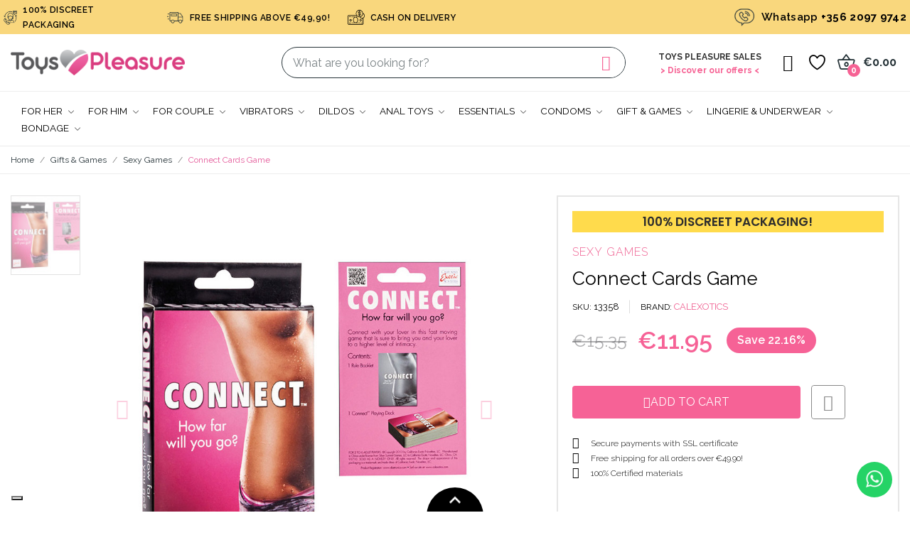

--- FILE ---
content_type: text/html; charset=utf-8
request_url: https://toyspleasure.com/sexy-games/connect-cards-game
body_size: 32157
content:
<!doctype html>
<html lang="en-US">

<head>
	
		
  <meta charset="utf-8">


  <meta http-equiv="x-ua-compatible" content="ie=edge">



	<link rel="canonical" href="https://toyspleasure.com/sexy-games/connect-cards-game">
	
  <title>Connect Cards Game</title>
  
    <script data-keepinline="true">
    var cdcGtmApi = '//toyspleasure.com/module/cdc_googletagmanager/async';
    var ajaxShippingEvent = 0;
    var ajaxPaymentEvent = 0;

/* datalayer */
dataLayer = window.dataLayer || [];
    let cdcDatalayer = {"pageCategory":"product","event":"view_item","ecommerce":{"currency":"EUR","items":[{"item_name":"Connect Cards Game","item_id":"269","price":"11.95","item_brand":"CALEXOTICS","item_category":"Gifts & Games","item_category2":"Sexy Games","quantity":1,"google_business_vertical":"retail"}],"value":"11.95"},"google_tag_params":{"ecomm_pagetype":"product","ecomm_prodid":"269","ecomm_totalvalue":11.95,"ecomm_totalvalue_tax_exc":10.13,"ecomm_category":"Sexy Games"}};
    dataLayer.push(cdcDatalayer);

/* call to GTM Tag */
(function(w,d,s,l,i){w[l]=w[l]||[];w[l].push({'gtm.start':
new Date().getTime(),event:'gtm.js'});var f=d.getElementsByTagName(s)[0],
j=d.createElement(s),dl=l!='dataLayer'?'&l='+l:'';j.async=true;j.src=
'https://www.googletagmanager.com/gtm.js?id='+i+dl;f.parentNode.insertBefore(j,f);
})(window,document,'script','dataLayer','GTM-PVFKZ5NX');

/* async call to avoid cache system for dynamic data */
dataLayer.push({
  'event': 'datalayer_ready'
});
</script>
  
  <meta name="description" content="
  Elevate your intimacy by playing the fast paced game of Connect. 



  The raunchy, fun, adult card game is suitable for 2-6 players and involves playing
  by the rules. Enjoy the erotic thrills and excitement of placing your bets and chancing
  your luck. You may need to show your best Poker face if you want to have the advantage.This
  gamecomprises of a deck of classic, traditional playing cards andrules booklet.
  The travel-sized cards measure 6.25” x 3.75” x .75”/16 cm x 9.5
  cm x 2 cm and are easy to handle, and great for spontaneous game play whenever you
  go. The card game involves playing your hand and chancing your luck. By following
  the instructions, lovers take a gamble and discover a higher level of erotic intimacy.



  The daring card game is great for letting go of inhibitions and challenges you to
  try your luck. Perfect for first time and experienced users, this gameis designed
  to encourage spontaneous intimate play. To play, shuffle the cards and deal them
  out between players. Take turns until a winner is determined. Use your imagination
  and explore new ways to add more adventurous fun to your intimate connection.



  The versatile playing cards are great for foreplay seduction and new levels of intimacy.
">
  <meta name="keywords" content="">
      <meta name="robots" content="index,index">
        <link rel="canonical" href="https://toyspleasure.com/sexy-games/connect-cards-game">
    
      
  
  
    <script type="application/ld+json">
  {
    "@context": "https://schema.org",
    "@type": "Organization",
    "name" : "ToysPleasure.com",
    "url" : "https://toyspleasure.com/",
    "logo": {
      "@type": "ImageObject",
      "url":"https://toyspleasure.com/img/logo-1694125155.jpg"
    }
  }
</script>

<script type="application/ld+json">
  {
    "@context": "https://schema.org",
    "@type": "WebPage",
    "isPartOf": {
      "@type": "WebSite",
      "url":  "https://toyspleasure.com/",
      "name": "ToysPleasure.com"
    },
    "name": "Connect Cards Game",
    "url":  "https://toyspleasure.com/sexy-games/connect-cards-game"
  }
</script>


  <script type="application/ld+json">
    {
      "@context": "https://schema.org",
      "@type": "BreadcrumbList",
      "itemListElement": [
                      {
              "@type": "ListItem",
              "position": 1,
              "name": "Home",
              "item": "https://toyspleasure.com/"
              },                        {
              "@type": "ListItem",
              "position": 2,
              "name": "Gifts &amp; Games",
              "item": "https://toyspleasure.com/gifts-games"
              },                        {
              "@type": "ListItem",
              "position": 3,
              "name": "Sexy Games",
              "item": "https://toyspleasure.com/sexy-games"
              },                        {
              "@type": "ListItem",
              "position": 4,
              "name": "Connect Cards Game",
              "item": "https://toyspleasure.com/sexy-games/connect-cards-game"
              }            ]
          }
  </script>
  
  
  
  
  
    
  

  
    <meta property="og:title" content="Connect Cards Game" />
    <meta property="og:description" content="
  Elevate your intimacy by playing the fast paced game of Connect. 



  The raunchy, fun, adult card game is suitable for 2-6 players and involves playing
  by the rules. Enjoy the erotic thrills and excitement of placing your bets and chancing
  your luck. You may need to show your best Poker face if you want to have the advantage.This
  gamecomprises of a deck of classic, traditional playing cards andrules booklet.
  The travel-sized cards measure 6.25” x 3.75” x .75”/16 cm x 9.5
  cm x 2 cm and are easy to handle, and great for spontaneous game play whenever you
  go. The card game involves playing your hand and chancing your luck. By following
  the instructions, lovers take a gamble and discover a higher level of erotic intimacy.



  The daring card game is great for letting go of inhibitions and challenges you to
  try your luck. Perfect for first time and experienced users, this gameis designed
  to encourage spontaneous intimate play. To play, shuffle the cards and deal them
  out between players. Take turns until a winner is determined. Use your imagination
  and explore new ways to add more adventurous fun to your intimate connection.



  The versatile playing cards are great for foreplay seduction and new levels of intimacy.
" />
    <meta property="og:url" content="https://toyspleasure.com/sexy-games/connect-cards-game" />
    <meta property="og:site_name" content="ToysPleasure.com" />
        



  <meta name="viewport" content="width=device-width, initial-scale=1">



  <link rel="icon" type="image/vnd.microsoft.icon" href="https://toyspleasure.com/img/favicon.ico?1694125332">
  <link rel="shortcut icon" type="image/x-icon" href="https://toyspleasure.com/img/favicon.ico?1694125332">

 <script src="https://ajax.googleapis.com/ajax/libs/jquery/3.2.1/jquery.min.js"></script>

  



  	

  <script type="text/javascript">
        var CLOSE = "Close Categories";
        var LS_Meta = [];
        var MORE = "More Categories";
        var baseDir = "\/";
        var blockwishlistController = "https:\/\/toyspleasure.com\/module\/blockwishlist\/action";
        var btPixel = {"btnAddToWishlist":"button.wishlist-button-add","tagContent":{"sPixel":"408597671939436","aDynTags":{"content_type":{"label":"content_type","value":"product"},"content_ids":{"label":"content_ids","value":"269"},"value":{"label":"value","value":11.95},"currency":{"label":"currency","value":"EUR"},"content_name":{"label":"content_name","value":"Connect Cards Game"},"content_category":{"label":"content_category","value":"Sexy Games"}},"sCR":"\n","aTrackingType":{"label":"tracking_type","value":"ViewContent"},"sJsObjName":"oPixelFacebook"},"tagContentApi":"N\/ZSrqexXkiDpWKyiUSI2suHdtLoxJzUXF\/[base64]\/MRBHrUixqHtpOoHZ1yYwBQHiSOLLC8JaN6TJBpeLrkVhSi+K8+QNd8hVUCz8bXeUFNe3EUTz39JEqp2j4jkum0Ayt0+92V9RSe0R7xBi274ozJff8v0f3WwOVdEGtYltXAKwgO6lD9+x7Oxb0erf9tLzNHAtqchumslhE+QwS+dyZDxHqFOzn6JZ0iLukpu5\/3xoHUcZhPZPsvn+5LJEh3voIuZJTMZat+ULLmDHvTeHoq641iAL793kNYfa8dUaAoCY2y5le9iOIO7ZqVJ3n61w0Q7lVzajGyIF\/0bo4PYXfR00ZdLsQhiwkMFdOTimazeFSAGY9fm8bQWTaAttB3S5ESaXS9DfOzHkM\/rx\/6TTM4DI0+sDOBVOir8hQ+wjUu+H6o9Ha3Wd6hRWxkig==","ApiToken":"ccc28436f9adc57d4f6ed1045fd42915","pixel_id":"408597671939436","bUseConsent":"0","iConsentConsentLvl":0,"bConsentHtmlElement":"","bConsentHtmlElementSecond":"","bUseAxeption":"0","token":"b8f9dcfad047d51b79c73d359bee7251","ajaxUrl":"https:\/\/toyspleasure.com\/module\/facebookproductad\/ajax","external_id":0,"useAdvancedMatching":true,"advancedMatchingData":false,"eventId":"5449","fbdaSeparator":"v","pixelCurrency":"EUR","comboExport":"0","prefix":"","prefixLang":"","useConversionApi":"1","useApiForPageView":"1","currentPage":"product","id_order":false,"id_product_attribute":false};
        var cpContactToken = "cd2549ef2fe40ab42a7c7e851ae10d46";
        var etsSeoFo = {"currentController":"product","conf":{"removeId":true}};
        var id_lang = 1;
        var isLogged = false;
        var isLoggedWishlist = false;
        var jolisearch = {"amb_joli_search_action":"https:\/\/toyspleasure.com\/module\/ambjolisearch\/jolisearch","amb_joli_search_link":"https:\/\/toyspleasure.com\/module\/ambjolisearch\/jolisearch","amb_joli_search_controller":"jolisearch","blocksearch_type":"top","show_cat_desc":0,"ga_acc":0,"id_lang":1,"url_rewriting":1,"use_autocomplete":2,"minwordlen":3,"l_products":"Products","l_manufacturers":"Manufacturers","l_suppliers":"Suppliers","l_categories":"Categories","l_no_results_found":"No results found","l_more_results":"More results \u00bb","ENT_QUOTES":3,"jolisearch_position":{"my":"right top","at":"right bottom","collision":"flipfit none"},"classes":"ps17","display_manufacturer":"","display_supplier":"","display_category":"","use_mobile_ux":"1","mobile_media_breakpoint":"576","mobile_opening_selector":".pos-search__toggle","show_add_to_cart_button":"","add_to_cart_button_style":1,"show_features":"1","feature_ids":[],"show_feature_values_only":false,"show_price":"","theme":"finder"};
        var loggin_required = "You have to login to use wishlist";
        var loggin_text = "Login";
        var loggin_url = "https:\/\/toyspleasure.com\/my-account";
        var oosn_id_module = "112";
        var pday_text = "day";
        var pdays_text = "days";
        var phour_text = "hour";
        var phours_text = "hours";
        var pmin_text = "min";
        var pmins_text = "mins";
        var pos_cart_count = 0;
        var pos_subscription = "https:\/\/toyspleasure.com\/module\/posthemeoptions\/subscription";
        var possearch_number = 10;
        var prestashop = {"cart":{"products":[],"totals":{"total":{"type":"total","label":"Total","amount":0,"value":"\u20ac0.00"},"total_including_tax":{"type":"total","label":"Total (tax incl.)","amount":0,"value":"\u20ac0.00"},"total_excluding_tax":{"type":"total","label":"Total (tax excl.)","amount":0,"value":"\u20ac0.00"}},"subtotals":{"products":{"type":"products","label":"Subtotal","amount":0,"value":"\u20ac0.00"},"discounts":null,"shipping":{"type":"shipping","label":"Shipping","amount":0,"value":""},"tax":null},"products_count":0,"summary_string":"0 items","vouchers":{"allowed":1,"added":[]},"discounts":[],"minimalPurchase":0,"minimalPurchaseRequired":""},"currency":{"id":1,"name":"Euro","iso_code":"EUR","iso_code_num":"978","sign":"\u20ac"},"customer":{"lastname":null,"firstname":null,"email":null,"birthday":null,"newsletter":null,"newsletter_date_add":null,"optin":null,"website":null,"company":null,"siret":null,"ape":null,"is_logged":false,"gender":{"type":null,"name":null},"addresses":[]},"language":{"name":"English (English)","iso_code":"en","locale":"en-US","language_code":"en-us","is_rtl":"0","date_format_lite":"d\/m\/Y","date_format_full":"d\/m\/Y H:i:s","id":1},"page":{"title":"","canonical":"https:\/\/toyspleasure.com\/sexy-games\/connect-cards-game","meta":{"title":"Connect Cards Game","description":"","keywords":"","robots":"index"},"page_name":"product","body_classes":{"lang-en":true,"lang-rtl":false,"country-MT":true,"currency-EUR":true,"layout-full-width":true,"page-product":true,"tax-display-disabled":true,"product-id-269":true,"product-Connect Cards Game":true,"product-id-category-91":true,"product-id-manufacturer-8":true,"product-id-supplier-1":true,"product-available-for-order":true},"admin_notifications":[]},"shop":{"name":"ToysPleasure.com","logo":"https:\/\/toyspleasure.com\/img\/logo-1694125155.jpg","stores_icon":"https:\/\/toyspleasure.com\/img\/logo_stores.png","favicon":"https:\/\/toyspleasure.com\/img\/favicon.ico"},"urls":{"base_url":"https:\/\/toyspleasure.com\/","current_url":"https:\/\/toyspleasure.com\/sexy-games\/connect-cards-game","shop_domain_url":"https:\/\/toyspleasure.com","img_ps_url":"https:\/\/toyspleasure.com\/img\/","img_cat_url":"https:\/\/toyspleasure.com\/img\/c\/","img_lang_url":"https:\/\/toyspleasure.com\/img\/l\/","img_prod_url":"https:\/\/toyspleasure.com\/img\/p\/","img_manu_url":"https:\/\/toyspleasure.com\/img\/m\/","img_sup_url":"https:\/\/toyspleasure.com\/img\/su\/","img_ship_url":"https:\/\/toyspleasure.com\/img\/s\/","img_store_url":"https:\/\/toyspleasure.com\/img\/st\/","img_col_url":"https:\/\/toyspleasure.com\/img\/co\/","img_url":"https:\/\/toyspleasure.com\/themes\/theme_ecolife\/assets\/img\/","css_url":"https:\/\/toyspleasure.com\/themes\/theme_ecolife\/assets\/css\/","js_url":"https:\/\/toyspleasure.com\/themes\/theme_ecolife\/assets\/js\/","pic_url":"https:\/\/toyspleasure.com\/upload\/","pages":{"address":"https:\/\/toyspleasure.com\/address","addresses":"https:\/\/toyspleasure.com\/addresses","authentication":"https:\/\/toyspleasure.com\/login","cart":"https:\/\/toyspleasure.com\/cart","category":"https:\/\/toyspleasure.com\/index.php?controller=category","cms":"https:\/\/toyspleasure.com\/index.php?controller=cms","contact":"https:\/\/toyspleasure.com\/index.php?controller=contact","discount":"https:\/\/toyspleasure.com\/discount","guest_tracking":"https:\/\/toyspleasure.com\/guest-tracking","history":"https:\/\/toyspleasure.com\/order-history","identity":"https:\/\/toyspleasure.com\/identity","index":"https:\/\/toyspleasure.com\/","my_account":"https:\/\/toyspleasure.com\/my-account","order_confirmation":"https:\/\/toyspleasure.com\/order-confirmation","order_detail":"https:\/\/toyspleasure.com\/index.php?controller=order-detail","order_follow":"https:\/\/toyspleasure.com\/order-follow","order":"https:\/\/toyspleasure.com\/order","order_return":"https:\/\/toyspleasure.com\/index.php?controller=order-return","order_slip":"https:\/\/toyspleasure.com\/credit-slip","pagenotfound":"https:\/\/toyspleasure.com\/page-not-found","password":"https:\/\/toyspleasure.com\/password-recovery","pdf_invoice":"https:\/\/toyspleasure.com\/index.php?controller=pdf-invoice","pdf_order_return":"https:\/\/toyspleasure.com\/index.php?controller=pdf-order-return","pdf_order_slip":"https:\/\/toyspleasure.com\/index.php?controller=pdf-order-slip","prices_drop":"https:\/\/toyspleasure.com\/prices-drop","product":"https:\/\/toyspleasure.com\/index.php?controller=product","search":"https:\/\/toyspleasure.com\/search","sitemap":"https:\/\/toyspleasure.com\/sitemap","stores":"https:\/\/toyspleasure.com\/stores","supplier":"https:\/\/toyspleasure.com\/supplier","register":"https:\/\/toyspleasure.com\/login?create_account=1","order_login":"https:\/\/toyspleasure.com\/order?login=1"},"alternative_langs":[],"theme_assets":"\/themes\/theme_ecolife\/assets\/","actions":{"logout":"https:\/\/toyspleasure.com\/?mylogout="},"no_picture_image":{"bySize":{"small_default":{"url":"https:\/\/toyspleasure.com\/img\/p\/en-default-small_default.jpg","width":98,"height":98},"cart_default":{"url":"https:\/\/toyspleasure.com\/img\/p\/en-default-cart_default.jpg","width":125,"height":125},"home_default":{"url":"https:\/\/toyspleasure.com\/img\/p\/en-default-home_default.jpg","width":400,"height":400},"medium_default":{"url":"https:\/\/toyspleasure.com\/img\/p\/en-default-medium_default.jpg","width":600,"height":600},"large_default":{"url":"https:\/\/toyspleasure.com\/img\/p\/en-default-large_default.jpg","width":800,"height":800}},"small":{"url":"https:\/\/toyspleasure.com\/img\/p\/en-default-small_default.jpg","width":98,"height":98},"medium":{"url":"https:\/\/toyspleasure.com\/img\/p\/en-default-home_default.jpg","width":400,"height":400},"large":{"url":"https:\/\/toyspleasure.com\/img\/p\/en-default-large_default.jpg","width":800,"height":800},"legend":""}},"configuration":{"display_taxes_label":false,"display_prices_tax_incl":true,"is_catalog":false,"show_prices":true,"opt_in":{"partner":false},"quantity_discount":{"type":"discount","label":"Unit discount"},"voucher_enabled":1,"return_enabled":0},"field_required":[],"breadcrumb":{"links":[{"title":"Home","url":"https:\/\/toyspleasure.com\/"},{"title":"Gifts & Games","url":"https:\/\/toyspleasure.com\/gifts-games"},{"title":"Sexy Games","url":"https:\/\/toyspleasure.com\/sexy-games"},{"title":"Connect Cards Game","url":"https:\/\/toyspleasure.com\/sexy-games\/connect-cards-game"}],"count":4},"link":{"protocol_link":"https:\/\/","protocol_content":"https:\/\/"},"time":1768952355,"static_token":"b8f9dcfad047d51b79c73d359bee7251","token":"6176f860bbd920fe14f5d30e52b056ea","debug":false};
        var productsAlreadyTagged = [];
        var ps_checkout3dsEnabled = true;
        var ps_checkoutApplePayUrl = "https:\/\/toyspleasure.com\/module\/ps_checkout\/applepay";
        var ps_checkoutAutoRenderDisabled = false;
        var ps_checkoutCancelUrl = "https:\/\/toyspleasure.com\/module\/ps_checkout\/cancel";
        var ps_checkoutCardBrands = ["MASTERCARD","VISA","AMEX"];
        var ps_checkoutCardFundingSourceImg = "\/modules\/ps_checkout\/views\/img\/payment-cards.png";
        var ps_checkoutCardLogos = {"AMEX":"\/modules\/ps_checkout\/views\/img\/amex.svg","CB_NATIONALE":"\/modules\/ps_checkout\/views\/img\/cb.svg","DINERS":"\/modules\/ps_checkout\/views\/img\/diners.svg","DISCOVER":"\/modules\/ps_checkout\/views\/img\/discover.svg","JCB":"\/modules\/ps_checkout\/views\/img\/jcb.svg","MAESTRO":"\/modules\/ps_checkout\/views\/img\/maestro.svg","MASTERCARD":"\/modules\/ps_checkout\/views\/img\/mastercard.svg","UNIONPAY":"\/modules\/ps_checkout\/views\/img\/unionpay.svg","VISA":"\/modules\/ps_checkout\/views\/img\/visa.svg"};
        var ps_checkoutCartProductCount = 0;
        var ps_checkoutCheckUrl = "https:\/\/toyspleasure.com\/module\/ps_checkout\/check";
        var ps_checkoutCheckoutTranslations = {"checkout.go.back.link.title":"Go back to the Checkout","checkout.go.back.label":"Checkout","checkout.card.payment":"Card payment","checkout.page.heading":"Order summary","checkout.cart.empty":"Your shopping cart is empty.","checkout.page.subheading.card":"Card","checkout.page.subheading.paypal":"PayPal","checkout.payment.by.card":"You have chosen to pay by Card.","checkout.payment.by.paypal":"You have chosen to pay by PayPal.","checkout.order.summary":"Here is a short summary of your order:","checkout.order.amount.total":"The total amount of your order comes to","checkout.order.included.tax":"(tax incl.)","checkout.order.confirm.label":"Please confirm your order by clicking &quot;I confirm my order&quot;.","paypal.hosted-fields.label.card-name":"Card holder name","paypal.hosted-fields.placeholder.card-name":"Card holder name","paypal.hosted-fields.label.card-number":"Card number","paypal.hosted-fields.placeholder.card-number":"Card number","paypal.hosted-fields.label.expiration-date":"Expiry date","paypal.hosted-fields.placeholder.expiration-date":"MM\/YY","paypal.hosted-fields.label.cvv":"CVC","paypal.hosted-fields.placeholder.cvv":"XXX","payment-method-logos.title":"100% secure payments","express-button.cart.separator":"or","express-button.checkout.express-checkout":"Express Checkout","error.paypal-sdk":"No PayPal Javascript SDK Instance","error.google-pay-sdk":"No Google Pay Javascript SDK Instance","error.google-pay.transaction-info":"An error occurred fetching Google Pay transaction info","error.apple-pay-sdk":"No Apple Pay Javascript SDK Instance","error.apple-pay.payment-request":"An error occurred fetching Apple Pay payment request","checkout.payment.others.link.label":"Other payment methods","checkout.payment.others.confirm.button.label":"I confirm my order","checkout.form.error.label":"There was an error during the payment. Please try again or contact the support.","loader-component.label.header":"Thanks for your purchase!","loader-component.label.body":"Please wait, we are processing your payment","loader-component.label.body.longer":"This is taking longer than expected. Please wait...","error.paypal-sdk.contingency.cancel":"Card holder authentication canceled, please choose another payment method or try again.","error.paypal-sdk.contingency.error":"An error occurred on card holder authentication, please choose another payment method or try again.","error.paypal-sdk.contingency.failure":"Card holder authentication failed, please choose another payment method or try again.","error.paypal-sdk.contingency.unknown":"Card holder authentication cannot be checked, please choose another payment method or try again.","ok":"Ok","cancel":"Cancel","checkout.payment.token.delete.modal.header":"Delete this payment method?","checkout.payment.token.delete.modal.content":"The following payment method will be deleted from your account:","checkout.payment.token.delete.modal.confirm-button":"Delete payment method","checkout.payment.loader.processing-request":"Please wait, we are processing your request","APPLE_PAY_MERCHANT_SESSION_VALIDATION_ERROR":"We\u2019re unable to process your Apple Pay payment at the moment. This could be due to an issue verifying the payment setup for this website. Please try again later or choose a different payment method.","APPROVE_APPLE_PAY_VALIDATION_ERROR":"We encountered an issue while processing your Apple Pay payment. Please verify your order details and try again, or use a different payment method."};
        var ps_checkoutCheckoutUrl = "https:\/\/toyspleasure.com\/order";
        var ps_checkoutConfirmUrl = "https:\/\/toyspleasure.com\/order-confirmation";
        var ps_checkoutCreateUrl = "https:\/\/toyspleasure.com\/module\/ps_checkout\/create";
        var ps_checkoutCspNonce = "";
        var ps_checkoutCustomMarks = {"google_pay":"\/modules\/ps_checkout\/views\/img\/google_pay.svg","apple_pay":"\/modules\/ps_checkout\/views\/img\/apple_pay.svg"};
        var ps_checkoutExpressCheckoutCartEnabled = true;
        var ps_checkoutExpressCheckoutOrderEnabled = true;
        var ps_checkoutExpressCheckoutProductEnabled = true;
        var ps_checkoutExpressCheckoutSelected = false;
        var ps_checkoutExpressCheckoutUrl = "https:\/\/toyspleasure.com\/module\/ps_checkout\/ExpressCheckout";
        var ps_checkoutFundingSource = "paypal";
        var ps_checkoutFundingSourcesSorted = ["paypal","google_pay","apple_pay"];
        var ps_checkoutGooglePayUrl = "https:\/\/toyspleasure.com\/module\/ps_checkout\/googlepay";
        var ps_checkoutHostedFieldsContingencies = "SCA_WHEN_REQUIRED";
        var ps_checkoutHostedFieldsEnabled = false;
        var ps_checkoutHostedFieldsSelected = false;
        var ps_checkoutIconsPath = "\/modules\/ps_checkout\/views\/img\/icons\/";
        var ps_checkoutLanguageIsoCode = "en";
        var ps_checkoutLoaderImage = "\/modules\/ps_checkout\/views\/img\/loader.svg";
        var ps_checkoutPartnerAttributionId = "PrestaShop_Cart_PSXO_PSDownload";
        var ps_checkoutPayLaterCartPageButtonEnabled = false;
        var ps_checkoutPayLaterCategoryPageBannerEnabled = false;
        var ps_checkoutPayLaterHomePageBannerEnabled = false;
        var ps_checkoutPayLaterOrderPageBannerEnabled = false;
        var ps_checkoutPayLaterOrderPageButtonEnabled = false;
        var ps_checkoutPayLaterOrderPageMessageEnabled = false;
        var ps_checkoutPayLaterProductPageBannerEnabled = false;
        var ps_checkoutPayLaterProductPageButtonEnabled = false;
        var ps_checkoutPayLaterProductPageMessageEnabled = false;
        var ps_checkoutPayPalButtonConfiguration = {"color":"gold","shape":"rect","label":"pay"};
        var ps_checkoutPayPalEnvironment = "LIVE";
        var ps_checkoutPayPalOrderId = "";
        var ps_checkoutPayPalSdkConfig = {"clientId":"AXjYFXWyb4xJCErTUDiFkzL0Ulnn-bMm4fal4G-1nQXQ1ZQxp06fOuE7naKUXGkq2TZpYSiI9xXbs4eo","merchantId":"EWWLDCPFM2W7A","currency":"EUR","intent":"capture","commit":"false","vault":"false","integrationDate":"2022-14-06","dataPartnerAttributionId":"PrestaShop_Cart_PSXO_PSDownload","dataCspNonce":"","dataEnable3ds":"true","disableFunding":"bancontact,blik,card,eps,giropay,ideal,mybank,p24,paylater","components":"marks,funding-eligibility,buttons,googlepay,applepay"};
        var ps_checkoutPayWithTranslations = {"paypal":"Paypal or Credit Card","google_pay":"Pay by Google Pay","apple_pay":"Pay by Apple Pay"};
        var ps_checkoutPaymentMethodLogosTitleImg = "\/modules\/ps_checkout\/views\/img\/lock_checkout.svg";
        var ps_checkoutPaymentUrl = "https:\/\/toyspleasure.com\/module\/ps_checkout\/payment";
        var ps_checkoutRenderPaymentMethodLogos = true;
        var ps_checkoutValidateUrl = "https:\/\/toyspleasure.com\/module\/ps_checkout\/validate";
        var ps_checkoutVaultUrl = "https:\/\/toyspleasure.com\/module\/ps_checkout\/vault";
        var ps_checkoutVersion = "4.4.0";
        var psec_text = "sec";
        var psecs_text = "secs";
        var psemailsubscription_subscription = "https:\/\/toyspleasure.com\/module\/ps_emailsubscription\/subscription";
        var psr_icon_color = "#000000";
        var removeFromWishlistUrl = "https:\/\/toyspleasure.com\/module\/blockwishlist\/action?action=deleteProductFromWishlist";
        var static_token = "b8f9dcfad047d51b79c73d359bee7251";
        var wishlistAddProductToCartUrl = "https:\/\/toyspleasure.com\/module\/blockwishlist\/action?action=addProductToCart";
        var wishlistProductsIdsobject = [];
        var wishlistUrl = "https:\/\/toyspleasure.com\/module\/blockwishlist\/view";
      </script>
		<link rel="stylesheet" href="https://toyspleasure.com/themes/theme_ecolife/assets/css/theme.css" media="all">
		<link rel="stylesheet" href="https://toyspleasure.com/modules/ps_socialfollow/views/css/ps_socialfollow.css" media="all">
		<link rel="stylesheet" href="https://toyspleasure.com/modules/blockreassurance/views/dist/front.css" media="all">
		<link rel="stylesheet" href="/modules/ps_checkout/views/css/payments.css?version=4.4.0" media="all">
		<link rel="stylesheet" href="https://toyspleasure.com/themes/theme_ecolife/modules/ps_searchbar/ps_searchbar.css" media="all">
		<link rel="stylesheet" href="https://fonts.googleapis.com/css?family=Open+Sans:300,300i,400,400i,600,600i,700,700i,800,800i&amp;display=swap&amp;subset=cyrillic,cyrillic-ext,greek,greek-ext,latin-ext,vietnamese" media="all">
		<link rel="stylesheet" href="/modules/creativepopup/views/css/core/creativepopup.css?v=1.6.11" media="all">
		<link rel="stylesheet" href="/modules/creativepopup/views/lib/font-awesome/css/font-awesome.min.css?v=4.7.0" media="all">
		<link rel="stylesheet" href="https://fonts.googleapis.com/css?family=Montserrat:regular,700,900,100,200,300,500,600,800%7CPoppins:100,200,300,regular,500,600,700,800,900%7CRoboto:100,300,regular,500,700,900%7CMuli:200,300,regular,500,600,700,800,900%7CBelleza:regular%7CBarlow:regular,italic,500,600,700,800,900,500italic&amp;subset=latin%2Clatin-ext" media="all">
		<link rel="stylesheet" href="https://toyspleasure.com/modules/creativeelements/views/css/frontend.min.css?v=2.5.11.8" media="all">
		<link rel="stylesheet" href="https://toyspleasure.com/modules/creativeelements/views/css/ce/2170101.css?v=1747741362" media="all">
		<link rel="stylesheet" href="https://toyspleasure.com/modules/creativeelements/views/css/ce/4010000.css?v=1731671026" media="all">
		<link rel="stylesheet" href="https://toyspleasure.com/modules/creativeelements/views/css/ce/6010000.css?v=1727551076" media="all">
		<link rel="stylesheet" href="https://fonts.googleapis.com/css?family=Raleway:100,100italic,200,200italic,300,300italic,400,400italic,500,500italic,600,600italic,700,700italic,800,800italic,900,900italic%7CPoppins:100,100italic,200,200italic,300,300italic,400,400italic,500,500italic,600,600italic,700,700italic,800,800italic,900,900italic%7CLato:100,100italic,200,200italic,300,300italic,400,400italic,500,500italic,600,600italic,700,700italic,800,800italic,900,900italic&amp;display=swap" media="all">
		<link rel="stylesheet" href="https://toyspleasure.com/modules/creativeelements/views/lib/font-awesome/css/font-awesome.min.css?v=4.7-swap" media="all">
		<link rel="stylesheet" href="https://toyspleasure.com/modules/creativeelements/views/lib/animations/animations.min.css?v=2.5.11.8" media="all">
		<link rel="stylesheet" href="https://toyspleasure.com/modules/creativeelements/views/lib/ceicons/ceicons.min.css?v=2.5.11.8" media="all">
		<link rel="stylesheet" href="https://toyspleasure.com/modules/creativeelements/views/css/ce/1-global.css?v=1711628254" media="all">
		<link rel="stylesheet" href="https://fonts.googleapis.com/css?family=Roboto:100,100italic,200,200italic,300,300italic,400,400italic,500,500italic,600,600italic,700,700italic,800,800italic,900,900italic%7CRoboto+Slab:100,100italic,200,200italic,300,300italic,400,400italic,500,500italic,600,600italic,700,700italic,800,800italic,900,900italic&amp;display=swap" media="all">
		<link rel="stylesheet" href="https://toyspleasure.com/modules/prestablog/views/css/grid-for-1-7-module.css" media="all">
		<link rel="stylesheet" href="https://toyspleasure.com/modules/prestablog/views/css/grid-for-1-7-module-widget.css" media="all">
		<link rel="stylesheet" href="https://toyspleasure.com/modules/prestablog/views/css/blog1.css" media="all">
		<link rel="stylesheet" href="https://toyspleasure.com/modules/prestablog/views/css/custom1.css" media="all">
		<link rel="stylesheet" href="https://toyspleasure.com/modules/posrotatorimg/css/posrotatorimg.css" media="all">
		<link rel="stylesheet" href="https://toyspleasure.com/modules/posthemeoptions//views/css/front.css" media="all">
		<link rel="stylesheet" href="https://toyspleasure.com/modules/posthemeoptions/views/css/posthemeoptions_s_1.css" media="all">
		<link rel="stylesheet" href="https://toyspleasure.com/modules/posmegamenu/views/css/posmegamenu_s_1.css" media="all">
		<link rel="stylesheet" href="https://toyspleasure.com/modules/posvegamenu/views/css/posvegamenu_s_1.css" media="all">
		<link rel="stylesheet" href="https://toyspleasure.com/modules/possizechart/assets/css/possizechart.css" media="all">
		<link rel="stylesheet" href="https://toyspleasure.com/modules/ambjolisearch/views/css/jolisearch-common.css" media="all">
		<link rel="stylesheet" href="https://toyspleasure.com/modules/ambjolisearch/views/css/jolisearch-finder.css" media="all">
		<link rel="stylesheet" href="https://toyspleasure.com/modules/ambjolisearch/views/css/jolisearch-modal.css" media="all">
		<link rel="stylesheet" href="https://toyspleasure.com/modules/productcomments/views/css/productcomments.css" media="all">
		<link rel="stylesheet" href="https://toyspleasure.com/modules/whatsappchat/views/css/whatsapp.css" media="all">
		<link rel="stylesheet" href="https://toyspleasure.com/modules/whatsappchat/views/css/jBox.min.css" media="all">
		<link rel="stylesheet" href="https://toyspleasure.com/modules/hioutofstocknotification/views/css/front.css" media="all">
		<link rel="stylesheet" href="https://toyspleasure.com/modules/hioutofstocknotification/views/css/custom.css" media="all">
		<link rel="stylesheet" href="https://toyspleasure.com/js/jquery/ui/themes/base/minified/jquery-ui.min.css" media="all">
		<link rel="stylesheet" href="https://toyspleasure.com/js/jquery/ui/themes/base/minified/jquery.ui.theme.min.css" media="all">
		<link rel="stylesheet" href="https://toyspleasure.com/modules/blockwishlist/public/wishlist.css" media="all">
		<link rel="stylesheet" href="https://toyspleasure.com/js/jquery/plugins/fancybox/jquery.fancybox.css" media="all">
		<link rel="stylesheet" href="https://toyspleasure.com/themes/theme_ecolife/assets/css/custom.css" media="all">
	
		<style>
	/* Start custom CSS for ps-widget-module, class: .elementor-element-0581929 */.elementor-2170101 .elementor-element.elementor-element-0581929 button{
    border-radius: 6px;
    box-shadow: none;
}/* End custom CSS */
/* Start custom CSS for product-description, class: .elementor-element-1fd5c95 */ul { 
    padding-left: 20px;
    list-style: disc; 
    
}/* End custom CSS */
/* Start custom CSS for pos_menu, class: .elementor-element-szxccfh */.main-menu .pos-menu-horizontal .menu-content .menu-item>a i.hidden-md-down {
    margin-left: 5px;
}/* End custom CSS */
	</style>
	


	<script>
			var ceFrontendConfig = {"environmentMode":{"edit":false,"wpPreview":false},"is_rtl":false,"breakpoints":{"xs":0,"sm":480,"md":768,"lg":1025,"xl":1440,"xxl":1600},"version":"2.5.11.8","urls":{"assets":"\/modules\/creativeelements\/views\/"},"productQuickView":0,"settings":{"page":[],"general":{"elementor_global_image_lightbox":"1","elementor_enable_lightbox_in_editor":"yes","elementor_lightbox_enable_counter":"yes","elementor_lightbox_enable_zoom":"yes","elementor_lightbox_title_src":"title","elementor_lightbox_description_src":"caption"}},"post":{"id":"269030101","title":"Connect Cards Game","excerpt":""}};
		</script>
        <link rel="preload" href="/modules/creativeelements/views/lib/ceicons/fonts/ceicons.woff2?fj664s"
            as="font" type="font/woff2" crossorigin>
                <link rel="preload" href="/modules/creativeelements/views/lib/font-awesome/fonts/fontawesome-webfont.woff2?v=4.7.0"
            as="font" type="font/woff2" crossorigin>
        <!--CE-JS-->


  <style type="text/css">
.animation1 {
	 -webkit-transition-duration: 500ms !important;
    -moz-transition-duration: 500ms !important;
    -o-transition-duration: 500ms !important;
    transition-duration: 500ms !important;
}

</style><meta id="cp-meta" name="Generator" content="Powered by Creative Popup 1.6.11 - Multi-Purpose, Responsive, Parallax, Mobile-Friendly Popup Module for PrestaShop."><script type="text/html">
<div class="cp-popup"><form id="cp_2" name="cp_2" class="cp-ps-container fitvidsignore" method="post" action="/" style="width:2000px;height:150px;margin:0 auto;"><div class="cp-slide" data-cp="overflow:true;kenburnsscale:1.2;"><embed src="https://toyspleasure.com/img/creativepopup/Weekend-sale-banner/weekend-sale.jpg" class="cp-tn" alt="Page thumbnail" /><a style="" class="cp-l cp-hide-phone" href="#closepopup" target="_self" data-cp="offsetyin:100;delayin:200;hover:true;hoveroffsety:5;hoverdurationin:300;hoveralwaysontop:false;"><div style="top:46px;left:50%;width:16px;height:16px;color:#ffffff;background:#000000;padding-left:35px;padding-right:35px;padding-top:18px;padding-bottom:52px;border-radius:50%;" class=""><svg viewbox="0 0 256 256"><polygon fill="currentColor" points="225.8,48.9 128,146.7 30.2,48.9 0,79.1 128,207.1 256,79.1"></polygon></svg></div></a><div style="box-shadow: 4px 12px 40px 6px rgba(0,0,0,0.09);border-radius:0px;background:#000000;font-size:20px;width:2000px;height:150px;top:85px;left:0px;" class="cp-l cp-hide-phone" data-cp="offsetyin:30;fadein:false;static:forever;"></div><div style="top:93px;left:50%;font-weight:600;font-family:Muli;color:#FFFFFF;font-size:20px;letter-spacing:0px;line-height:52px;" class="cp-l cp-hide-phone" data-cp="offsetyin:30;">COUPON: <span style="color:#ff3f80">WINTER26</span> - EXTRA DISCOUNT 10% - MINIMUM ORDER &euro; 59,00!</div></div></form></div><js>
cpjq("#cp_2").on("popupDidLoad", function(event, popup) {
	this.parentNode.parentNode.attributes.style.value += 'z-index: 10000000 !important;';
}).creativePopup({createdWith: '1.6.4', popupVersion: '1.6.11', type: 'popup', maxRatio: 1, skin: 'noskin', globalBGSize: 'auto', popupShowOnClick: '.open-weekend-sale', popupShowOnce: false, popupDisableOverlay: true, popupShowCloseButton: false, popupOverlayClickToClose: false, popupWidth: 2000, popupHeight: 150, popupFitWidth: true, popupPositionVertical: 'bottom', popupDistanceLeft: 0, popupDistanceRight: 0, popupDistanceTop: 0, popupDistanceBottom: 0, popupDelayIn: 0, popupTransitionIn: 'slidefrombottom', popupTransitionOut: 'slidetobottom', popupOverlayBackground: 'rgba(0,0,0,0.85)', skinsPath: '/modules/creativepopup/views/css/core/skins/', plugins: ["popup"]});
</js>
<div class="cp-popup"><form id="cp_3" name="cp_3" class="cp-ps-container fitvidsignore" method="post" action="/" style="width:100px;height:50px;margin:0 auto;"><div class="cp-slide" data-cp="globalhover:true;overflow:true;kenburnsscale:1.2;"><embed src="https://toyspleasure.com/img/creativepopup/Weekend-sale-opener/weekend-sale-opener.jpg" class="cp-tn" alt="Page thumbnail" /><p style="cursor:pointer;top:16px;left:50%;font-weight:600;color:#ffffff;background:#000000;font-size:16px;font-family:Muli;line-height:27px;border-radius:50px 50px 0px 0px;height:50px;width:80px;" class="cp-l open-weekend-sale cp-hide-phone" data-cp="hover:true;hoveroffsety:-5;hoverdurationin:300;hoveralwaysontop:false;"></p><div style="cursor:pointer;top:28px;left:50%;height:16px;color:#ffffff;border-radius:50%;width:16px;" class="cp-l open-weekend-sale cp-hide-phone" data-cp="offsetyin:100;rotatein:180;loop:true;loopoffsety:3;loopstartat:transitioninstart + 0;loopeasing:easeInOutSine;looprotate:0.01;loopcount:-1;loopyoyo:true;hover:true;hoveroffsety:5;hoverdurationin:300;hoveralwaysontop:false;rotation:180;"><svg viewbox="0 0 256 256"><polygon fill="currentColor" points="225.8,48.9 128,146.7 30.2,48.9 0,79.1 128,207.1 256,79.1"></polygon></svg></div></div></form></div><js>
cpjq("#cp_3").creativePopup({createdWith: '1.6.7', popupVersion: '1.6.10', type: 'popup', skin: 'noskin', popupShowOnTimeout: 0, popupDisableOverlay: true, popupShowCloseButton: false, popupOverlayClickToClose: false, popupWidth: 100, popupHeight: 50, popupPositionVertical: 'bottom', popupDistanceBottom: 0, popupTransitionIn: 'slidefrombottom', skinsPath: '/modules/creativepopup/views/css/core/skins/', plugins: ["popup"]});
</js>
</script><script type="text/javascript">
var _iub = _iub || [];
_iub.csConfiguration = {"askConsentAtCookiePolicyUpdate":true,"floatingPreferencesButtonDisplay":"bottom-left","lang":"en-GB","perPurposeConsent":true,"purposes":"1,2,3,4,5","siteId":3617014,"cookiePolicyId":28997595,"i18n":{"en-GB":{"banner":{"title":"Toys Pleasure uses cookies","dynamic":{"body":"We use cookies to personalise content and ads, to provide social media features and to analyse our traffic. We also share information about your use of our site with our social media, advertising and analytics partners who may combine it with other information that you’ve provided to them or that they’ve collected from your use of their services."}}}},"banner":{"acceptButtonColor":"#E45899","acceptButtonDisplay":true,"backgroundColor":"#FFFFFF","closeButtonDisplay":false,"customizeButtonDisplay":true,"fontSizeBody":"15px","logo":null,"linksColor":"#E45899","position":"float-bottom-center","textColor":"#000000","customizeButtonCaption":"Show details"}};
</script>
<script type="text/javascript" src="https://cs.iubenda.com/autoblocking/3617014.js" charset="UTF-8"></script>
<script type="text/javascript" src="//cdn.iubenda.com/cs/iubenda_cs.js" charset="UTF-8" async></script>
			<script type='text/javascript'>
				var iCallback = function(){};

				if('callback' in _iub.csConfiguration) {
					if('onConsentGiven' in _iub.csConfiguration.callback) iCallback = _iub.csConfiguration.callback.onConsentGiven;

					_iub.csConfiguration.callback.onConsentGiven = function() {
						iCallback();

						jQuery('noscript._no_script_iub').each(function (a, b) { var el = jQuery(b); el.after(el.html()); });
					};
				};
			</script><script async src="https://www.googletagmanager.com/gtag/js?id=G-MW5JR8CF51"></script>
<script>
  window.dataLayer = window.dataLayer || [];
  function gtag(){dataLayer.push(arguments);}
  gtag('js', new Date());
  gtag(
    'config',
    'G-MW5JR8CF51',
    {
      'debug_mode':false
                      }
  );
</script>

<script type="text/javascript">
    
        var oosn_front_controller_url = 'https://toyspleasure.com/module/hioutofstocknotification/subscribe';
        var psv = 1.7;
        var oosn_secure_key = 'a27f501a3b1ba0afdcee50836888e109';
        var oosn_position = 'popup';
        var quantity = 4;
        var id_product = 269;
        var id_combination = 0;
        var oosn_stock_managment = 1;
    
</script>



	
    
	<script type="application/ld+json">
{
	"@context": "https://schema.org/",
	"@type": "Product",
	"name": "Connect Cards Game",
	"description": "   Elevate your intimacy by playing the fast paced game of Connect.       The raunchy, fun, adult card game is suitable for 2-6 players and involves playing   by the rules. Enjoy the erotic thrills and excitement of placing your bets and chancing   your luck. You may need to show your best Poker face if you want to have the advantage.This   gamecomprises of a deck of classic, traditional playing cards andrules booklet.   The travel-sized cards measure 6.25” x 3.75” x .75”/16 cm x 9.5   cm x 2 cm and are easy to handle, and great for spontaneous game play whenever you   go. The card game involves playing your hand and chancing your luck. By following   the instructions, lovers take a gamble and discover a higher level of erotic intimacy.      The daring card game is great for letting go of inhibitions and challenges you to   try your luck. Perfect for first time and experienced users, this gameis designed   to encourage spontaneous intimate play. To play, shuffle the cards and deal them   out between players. Take turns until a winner is determined. Use your imagination   and explore new ways to add more adventurous fun to your intimate connection.      The versatile playing cards are great for foreplay seduction and new levels of intimacy. ",
	"category": "Sexy Games",
	"image" :"https://toyspleasure.com/269-home_default/connect-cards-game.jpg",
	"sku": "13358",
	"mpn": "13358",
	"gtin13": "716770076335",
	"brand": {
		"@type": "Brand",
		"name": "CALEXOTICS"
	},
	"weight": {
			"@context": "https://schema.org",
			"@type": "QuantitativeValue",
			"value": "0.000000",
			"unitCode": "kg"
	},
	"offers": {
		"@type": "Offer",
		"priceCurrency": "EUR",
		"name": "Connect Cards Game",
		"price": "11.95",
		"url": "https://toyspleasure.com/sexy-games/connect-cards-game",
		"priceValidUntil": "2026-02-05",
			"image": ["https://toyspleasure.com/269-large_default/connect-cards-game.jpg"],
			"sku": "13358",
		"mpn": "13358",
			"gtin13": "716770076335",
				"availability": "https://schema.org/InStock",
		"seller": {
			"@type": "Organization",
			"name": "ToysPleasure.com"
		}
	},
	"url": "https://toyspleasure.com/sexy-games/connect-cards-game"
}
</script>
	<meta property="og:type" content="product">
				<meta property="og:image" content="https://toyspleasure.com/269-large_default/connect-cards-game.jpg">
				<meta property="product:pretax_price:amount" content="10.126984">
		<meta property="product:pretax_price:currency" content="EUR">
		<meta property="product:price:amount" content="11.95">
		<meta property="product:price:currency" content="EUR">
				<meta property="product:weight:value" content="0.000000">
		<meta property="product:weight:units" content="kg">
		
          <meta property="og:type" content="product">
      <meta property="og:url" content="https://toyspleasure.com/sexy-games/connect-cards-game">
      <meta property="og:title" content="Connect Cards Game">
      <meta property="og:site_name" content="ToysPleasure.com">
      <meta property="og:description" content="
  Elevate your intimacy by playing the fast paced game of Connect. 



  The raunchy, fun, adult card game is suitable for 2-6 players and involves playing
  by the rules. Enjoy the erotic thrills and excitement of placing your bets and chancing
  your luck. You may need to show your best Poker face if you want to have the advantage.This
  gamecomprises of a deck of classic, traditional playing cards andrules booklet.
  The travel-sized cards measure 6.25” x 3.75” x .75”/16 cm x 9.5
  cm x 2 cm and are easy to handle, and great for spontaneous game play whenever you
  go. The card game involves playing your hand and chancing your luck. By following
  the instructions, lovers take a gamble and discover a higher level of erotic intimacy.



  The daring card game is great for letting go of inhibitions and challenges you to
  try your luck. Perfect for first time and experienced users, this gameis designed
  to encourage spontaneous intimate play. To play, shuffle the cards and deal them
  out between players. Take turns until a winner is determined. Use your imagination
  and explore new ways to add more adventurous fun to your intimate connection.



  The versatile playing cards are great for foreplay seduction and new levels of intimacy.
">
      <meta property="og:image" content="https://toyspleasure.com/269-large_default/connect-cards-game.jpg">
              <meta property="product:pretax_price:amount" content="10.126984">
      <meta property="product:pretax_price:currency" content="EUR">
      <meta property="product:price:amount" content="11.95">
      <meta property="product:price:currency" content="EUR">
                  <meta name="twitter:title" content="Connect Cards Game">
      <meta name="twitter:description" content="
  Elevate your intimacy by playing the fast paced game of Connect. 



  The raunchy, fun, adult card game is suitable for 2-6 players and involves playing
  by the rules. Enjoy the erotic thrills and excitement of placing your bets and chancing
  your luck. You may need to show your best Poker face if you want to have the advantage.This
  gamecomprises of a deck of classic, traditional playing cards andrules booklet.
  The travel-sized cards measure 6.25” x 3.75” x .75”/16 cm x 9.5
  cm x 2 cm and are easy to handle, and great for spontaneous game play whenever you
  go. The card game involves playing your hand and chancing your luck. By following
  the instructions, lovers take a gamble and discover a higher level of erotic intimacy.



  The daring card game is great for letting go of inhibitions and challenges you to
  try your luck. Perfect for first time and experienced users, this gameis designed
  to encourage spontaneous intimate play. To play, shuffle the cards and deal them
  out between players. Take turns until a winner is determined. Use your imagination
  and explore new ways to add more adventurous fun to your intimate connection.



  The versatile playing cards are great for foreplay seduction and new levels of intimacy.
">
      <meta name="twitter:image" content="https://toyspleasure.com/269-large_default/connect-cards-game.jpg">
      <meta name="twitter:card" content="summary_large_image">
                                          <script type='application/ld+json' class='ets-seo-schema-graph--main'>
            {"@context":"https://schema.org","@graph":[{"@type":"WebSite","@id":"https://toyspleasure.com/#website","url":"https://toyspleasure.com/","name":"ToysPleasure.com","potentialAction":{"@type":"SearchAction","target":"https://toyspleasure.com/search?s={search_term_string}","query-input":"required name=search_term_string"}},{"@type":"BreadcrumbList","@id":"https://toyspleasure.com/#breadcrumb","itemListElement":[{"@type":"ListItem","position":1,"item":{"@type":"WebPage","name":"Home","@id":"https://toyspleasure.com/","url":"https://toyspleasure.com/"}},{"@type":"ListItem","position":2,"item":{"@type":"WebPage","name":"Sexy Games","@id":"https://toyspleasure.com/sexy-games","url":"https://toyspleasure.com/sexy-games"}},{"@type":"ListItem","position":3,"item":{"@type":"WebPage","name":"Connect Cards Game","@id":"https://toyspleasure.com/sexy-games/connect-cards-game","url":"https://toyspleasure.com/sexy-games/connect-cards-game"}}]}]}
        </script>
    
</head>

<body id="product"
	class="layout_wide   lang-en country-mt currency-eur layout-full-width page-product tax-display-disabled product-id-269 product-connect-cards-game product-id-category-91 product-id-manufacturer-8 product-id-supplier-1 product-available-for-order elementor-page elementor-page-269030101 ce-theme ce-theme-2    ">
	
		<style id="whatsappchat_custom_css" type="text/css">
    .whatsapp span {
    border-radius: 50%;
    padding: 13px 13px;
    margin: 0px 15px 0px 15px;
}

.whatsapp-icon {
    height: 24px;
    width: 24px;
}
</style>
        <a class="whatsappchat-anchor theme_ecolife whatsappchat-anchor1" target="_blank" href="https://web.whatsapp.com/send?l=en&amp;phone=35620979742&amp;text=Hi, could you give me some information about your products? " rel="noopener noreferrer">        <div class="whatsapp whatsapp_1 whatsapp-badge bottom-right"
            >
            <span style="background-color: #25d366">
                <i class="whatsapp-icon" style="padding-right:0px!important;"></i>
                            </span>
        </div>
    </a>    <!-- Google Tag Manager (noscript) -->
<noscript><iframe src="https://www.googletagmanager.com/ns.html?id=GTM-PVFKZ5NX"
height="0" width="0" style="display:none;visibility:hidden"></iframe></noscript>
<!-- End Google Tag Manager (noscript) -->

	

	<main>
		
					

		<header id="header" class="use-sticky">
			
					            <div data-elementor-type="page" data-elementor-id="4010000" class="elementor elementor-4010000" data-elementor-settings="[]">
            <div class="elementor-section-wrap">        <section class="elementor-element elementor-element-spspslb elementor-section-stretched elementor-hidden-tablet elementor-hidden-phone elementor-section-content-middle elementor-section-boxed elementor-section-height-default elementor-section-height-default elementor-section elementor-top-section" data-id="spspslb" data-element_type="section" data-settings="{&quot;stretch_section&quot;:&quot;section-stretched&quot;,&quot;background_background&quot;:&quot;classic&quot;}">
                            <div class="elementor-container elementor-column-gap-no">
                            <div class="elementor-row">
                <div class="elementor-element elementor-element-dr5sp2y elementor-column elementor-col-25 elementor-top-column" data-id="dr5sp2y" data-element_type="column">
            <div class="elementor-column-wrap elementor-element-populated">
                <div class="elementor-widget-wrap">
                <div class="elementor-element elementor-element-mmeaaaf contact-display-1-row contact-vertical-align-middle contact-position-left pewidth-inline elementor-widget elementor-widget-pos_contact" data-id="mmeaaaf" data-element_type="widget" data-settings="{&quot;search_width&quot;:&quot;inline&quot;}" data-widget_type="pos_contact.default">
        <div class="elementor-widget-container"><div class="box-contact"><figure class="contact-img"><img src="/img/cms/icon_contact.png" loading="lazy" alt="" width="35" height="35"></figure><div class="contact-content"><p class="title-contact">100% DISCREET PACKAGING</p></div></div></div>        </div>
                        </div>
            </div>
        </div>
                <div class="elementor-element elementor-element-rh7tf4k elementor-invisible elementor-column elementor-col-25 elementor-top-column" data-id="rh7tf4k" data-element_type="column" data-settings="{&quot;animation&quot;:&quot;shake&quot;}">
            <div class="elementor-column-wrap elementor-element-populated">
                <div class="elementor-widget-wrap">
                <div class="elementor-element elementor-element-e0mdrui contact-display-1-row contact-vertical-align-middle contact-position-left pewidth-inline elementor-widget elementor-widget-pos_contact" data-id="e0mdrui" data-element_type="widget" data-settings="{&quot;search_width&quot;:&quot;inline&quot;}" data-widget_type="pos_contact.default">
        <div class="elementor-widget-container"><div class="box-contact"><figure class="contact-img"><img src="/img/cms/icon_cms1.png" loading="lazy" alt="" width="45" height="45"></figure><div class="contact-content"><p class="title-contact">Free Shipping Above €49,90!</p></div></div></div>        </div>
                        </div>
            </div>
        </div>
                <div class="elementor-element elementor-element-vytfm27 elementor-column elementor-col-25 elementor-top-column" data-id="vytfm27" data-element_type="column">
            <div class="elementor-column-wrap elementor-element-populated">
                <div class="elementor-widget-wrap">
                <div class="elementor-element elementor-element-e4b62zd contact-display-1-row contact-vertical-align-middle contact-position-left pewidth-inline elementor-widget elementor-widget-pos_contact" data-id="e4b62zd" data-element_type="widget" data-settings="{&quot;search_width&quot;:&quot;inline&quot;}" data-widget_type="pos_contact.default">
        <div class="elementor-widget-container"><div class="box-contact"><figure class="contact-img"><img src="/img/cms/icon_cash45.png" loading="lazy" alt="" width="45" height="45"></figure><div class="contact-content"><p class="title-contact">Cash on delivery</p></div></div></div>        </div>
                        </div>
            </div>
        </div>
                <div class="elementor-element elementor-element-ndzmnkn elementor-column elementor-col-25 elementor-top-column" data-id="ndzmnkn" data-element_type="column">
            <div class="elementor-column-wrap elementor-element-populated">
                <div class="elementor-widget-wrap">
                <div class="elementor-element elementor-element-51b59e2 contact-display-1-row contact-vertical-align-middle contact-position-left pewidth-inline elementor-widget elementor-widget-pos_contact" data-id="51b59e2" data-element_type="widget" data-settings="{&quot;search_width&quot;:&quot;inline&quot;}" data-widget_type="pos_contact.default">
        <div class="elementor-widget-container"><div class="box-contact"><figure class="contact-img"><img src="/img/cms/icon_cms4.png" loading="lazy" alt="" width="45" height="45"></figure><div class="contact-content"><p class="title-contact">Whatsapp <b>+356 2097 9742</b></p></div></div></div>        </div>
                        </div>
            </div>
        </div>
                        </div>
            </div>
        </section>
                <section class="elementor-element elementor-element-tlnohwt elementor-section-stretched elementor-hidden-tablet elementor-hidden-phone elementor-section-content-middle elementor-section-boxed elementor-section-height-default elementor-section-height-default elementor-section elementor-top-section" data-id="tlnohwt" data-element_type="section" data-settings="{&quot;stretch_section&quot;:&quot;section-stretched&quot;}">
                            <div class="elementor-container elementor-column-gap-default">
                            <div class="elementor-row">
                <div class="elementor-element elementor-element-ggnejoh elementor-column elementor-col-33 elementor-top-column" data-id="ggnejoh" data-element_type="column">
            <div class="elementor-column-wrap elementor-element-populated">
                <div class="elementor-widget-wrap">
                <div class="elementor-element elementor-element-otpgihp elementor-widget elementor-widget-posLogo" data-id="otpgihp" data-element_type="widget" data-widget_type="posLogo.default">
        <div class="elementor-widget-container">			<div id="_desktop_logo">
				<a href="https://toyspleasure.com/" class="site-logo">
					<img src="/img/logo-1694125155.jpg" alt="ToysPleasure.com" />
				</a>
			</div>
			</div>        </div>
                        </div>
            </div>
        </div>
                <div class="elementor-element elementor-element-aqkyyrx elementor-column elementor-col-33 elementor-top-column" data-id="aqkyyrx" data-element_type="column">
            <div class="elementor-column-wrap elementor-element-populated">
                <div class="elementor-widget-wrap">
                <div class="elementor-element elementor-element-c1537b6 elementor-search--skin-classic elementor-search--button-type-icon elementor-widget elementor-widget-ajax-search" data-id="c1537b6" data-element_type="widget" data-settings="{&quot;skin&quot;:&quot;classic&quot;,&quot;list_limit&quot;:10,&quot;show_image&quot;:&quot;yes&quot;,&quot;show_category&quot;:&quot;yes&quot;,&quot;show_price&quot;:&quot;yes&quot;}" data-widget_type="ajax-search.default">
        <div class="elementor-widget-container">        <form class="elementor-search" role="search"
            action="https://toyspleasure.com/search" method="get">
                            <div class="elementor-search__container">
                            <input placeholder="What are you looking for?" class="elementor-search__input" type="search" name="s" value="">
                <div class="elementor-search__icon elementor-search__clear"><i class="ceicon-close"></i></div>
                            <button class="elementor-search__submit" type="submit">
                                            <i class="ceicon-search-glint" aria-hidden="true"></i>
                        <span class="elementor-screen-only">Search</span>
                                    </button>
                        </div>
        </form>
        </div>        </div>
                        </div>
            </div>
        </div>
                <div class="elementor-element elementor-element-0e9l0d0 elementor-column elementor-col-33 elementor-top-column" data-id="0e9l0d0" data-element_type="column">
            <div class="elementor-column-wrap elementor-element-populated">
                <div class="elementor-widget-wrap">
                <div class="elementor-element elementor-element-42360ed elementor-vertical-align-middle elementor-widget__width-auto elementor-widget elementor-widget-icon-box" data-id="42360ed" data-element_type="widget" data-widget_type="icon-box.default">
        <div class="elementor-widget-container">        <div class="elementor-icon-box-wrapper">
                    <div class="elementor-icon-box-content">
                <h3 class="elementor-icon-box-title">
                    <a href="https://toyspleasure.com/content/sales" >
                        Toys Pleasure Sales                    </a>
                </h3>
                <p class="elementor-icon-box-description">> Discover our offers <</p>
            </div>
        </div>
        </div>        </div>
                <div class="elementor-element elementor-element-2e3e35e elementor-search--skin-topbar elementor-widget__width-auto elementor-hidden-desktop elementor-hidden-tablet elementor-hidden-phone elementor-widget elementor-widget-ajax-search" data-id="2e3e35e" data-element_type="widget" data-settings="{&quot;skin&quot;:&quot;topbar&quot;,&quot;list_limit&quot;:10,&quot;show_image&quot;:&quot;yes&quot;,&quot;show_category&quot;:&quot;yes&quot;,&quot;show_price&quot;:&quot;yes&quot;}" data-widget_type="ajax-search.default">
        <div class="elementor-widget-container">        <form class="elementor-search" role="search"
            action="https://toyspleasure.com/search" method="get">
                            <div class="elementor-search__toggle">
                <i class="ceicon-search-glint" aria-hidden="true"></i>
                <span class="elementor-screen-only">Search</span>
            </div>
                    <div class="elementor-search__container">
                            <div class="elementor-search__label">What are you looking for?</div>
                <div class="elementor-search__input-wrapper">
                            <input placeholder="Search..." class="elementor-search__input" type="search" name="s" value="">
                <div class="elementor-search__icon elementor-search__clear"><i class="ceicon-close"></i></div>
                            </div>
                <div class="dialog-lightbox-close-button dialog-close-button">
                    <i class="ceicon-close" aria-hidden="true"></i>
                    <span class="elementor-screen-only">Close</span>
                </div>
                        </div>
        </form>
        </div>        </div>
                <div class="elementor-element elementor-element-1b83b3e elementor-widget__width-auto elementor-widget elementor-widget-sign-in elementor-widget-nav-menu" data-id="1b83b3e" data-element_type="widget" data-settings="{&quot;show_submenu_on&quot;:&quot;click&quot;,&quot;layout&quot;:&quot;horizontal&quot;}" data-widget_type="sign-in.default">
        <div class="elementor-widget-container">        <nav class="elementor-sign-in elementor-nav--main elementor-nav__container elementor-nav--layout-horizontal">        <ul id="usermenu-1b83b3e" class="elementor-nav">
                    <li class="menu-item menu-item-type-account menu-item-account-0">
                <a class="elementor-item" href="https://toyspleasure.com/my-account">
                                    <i class="fa fa-user-o"></i>
                                                                </a>
                            </li>
                </ul>
        </nav>
        </div>        </div>
                <div class="elementor-element elementor-element-a5c04ae button-layout-icon pewidth-inline elementor-widget elementor-widget-posWishlist" data-id="a5c04ae" data-element_type="widget" data-settings="{&quot;search_width&quot;:&quot;inline&quot;}" data-widget_type="posWishlist.default">
        <div class="elementor-widget-container"><div class="wishlist-top"> 
<a class="" href="https://toyspleasure.com/module/poswishlist/mywishlist">
		<i class="wishlist-top-icon icon-rt-heart-outline"></i> 
		<span class="wishlist-top-text">Wishlist</span>
	<span class="wishlist-top-count">0</span>
</a>
</div></div>        </div>
                <div class="elementor-element elementor-element-npybaci button-layout-icon_text pewidth-inline elementor-widget elementor-widget-posCart" data-id="npybaci" data-element_type="widget" data-settings="{&quot;search_width&quot;:&quot;inline&quot;}" data-widget_type="posCart.default">
        <div class="elementor-widget-container"><div id="_desktop_cart_block">
  <div class="blockcart cart-preview cart-default" data-refresh-url="//toyspleasure.com/module/posshoppingcart/ajax" data-cartitems="0">
     <a rel="nofollow" href="//toyspleasure.com/cart?action=show">
                <i class="icon-rt-basket-outline"></i>
                <span class="cart-products-total">€0.00</span>
        <span class="cart-products-count">0</span>
    </a>
	           <div class="popup_cart popup-dropdown">
          <ul>
                      </ul>
          <div class="price_content">
            
              
<div class="cart-detailed-totals js-cart-detailed-totals">
    <div class="card-block cart-detailed-subtotals js-cart-detailed-subtotals">
                  <div class="cart-summary-line" id="cart-subtotal-products">
          <span class="label js-subtotal">
                          0 items
                      </span>
          <span class="value">
            €0.00
          </span>
                  </div>
                                          </div>

  
    <div class="card-block cart-summary-totals js-cart-summary-totals">

  
          <div class="cart-summary-line cart-total">
        <span class="label">Total&nbsp;(tax incl.)</span>
        <span class="value">€0.00</span>
      </div>
      

  
      

</div>
  
</div>

            
          </div>
          <div class="checkout">
            <a href="//toyspleasure.com/cart?action=show" class="btn btn-primary">Checkout</a> 
          </div>
      </div>
    	  </div>
</div>
</div>        </div>
                        </div>
            </div>
        </div>
                        </div>
            </div>
        </section>
                <section class="elementor-element elementor-element-yaegpto sticky-inner elementor-hidden-tablet elementor-hidden-phone elementor-section-boxed elementor-section-height-default elementor-section-height-default elementor-section elementor-top-section" data-id="yaegpto" data-element_type="section">
                            <div class="elementor-container elementor-column-gap-default">
                            <div class="elementor-row">
                <div class="elementor-element elementor-element-twigsfz elementor-column elementor-col-100 elementor-top-column" data-id="twigsfz" data-element_type="column">
            <div class="elementor-column-wrap elementor-element-populated">
                <div class="elementor-widget-wrap">
                <div class="elementor-element elementor-element-szxccfh elementor-widget__width-auto pewidth-fullwidth elementor-widget elementor-widget-pos_menu" data-id="szxccfh" data-element_type="widget" data-settings="{&quot;search_width&quot;:&quot;fullwidth&quot;}" data-widget_type="pos_menu.default">
        <div class="elementor-widget-container"><div id="_desktop_megamenu" class="main-menu ">
<div class="pos-menu-horizontal">
	<ul class="menu-content"> 
			 			
				<li class=" menu-item menu-item3  dropdown-mega hasChild ">
					<a  style="" href="https://toyspleasure.com/female-sex-toys" >
						
												<span>FOR HER</span>
												 <i class="hidden-md-down icon-rt-arrow-down"></i>						 
					</a>
																																	
						<span class="icon-drop-mobile"><i class="material-icons add">add </i><i class="material-icons remove">remove </i></span>						<div class="pos-sub-menu menu-dropdown  menu_slidedown" data-width="1000px">
						<div class="pos-sub-inner">
																			<div class="pos-menu-row row ">
																											<div class="pos-menu-col col-xs-6 col-sm-3  ">
																																		<ul class="ul-column ">
																									<li class="submenu-item ">
																													<a href="https://toyspleasure.com/rabbit-vibrators">Rabbit Vibrators</a>
																											</li>
																									<li class="submenu-item ">
																													<a href="https://toyspleasure.com/g-spot-vibrators">G-Spot Vibrators</a>
																											</li>
																									<li class="submenu-item ">
																													<a href="https://toyspleasure.com/suction-stimulators">Suction Stimulators</a>
																											</li>
																									<li class="submenu-item ">
																													<a href="https://toyspleasure.com/sex-machines">Sex Machines</a>
																											</li>
																								</ul>
																					</div>
																			<div class="pos-menu-col col-xs-6 col-sm-3  ">
																																		<ul class="ul-column ">
																									<li class="submenu-item ">
																													<a href="https://toyspleasure.com/design-vibrators">Design Vibrators</a>
																											</li>
																									<li class="submenu-item ">
																													<a href="https://toyspleasure.com/kegel-jiggle-balls">Kegel &amp; Jiggle Balls</a>
																											</li>
																									<li class="submenu-item ">
																													<a href="https://toyspleasure.com/massage-wand-vibrators">Massage Wand Vibrators</a>
																											</li>
																									<li class="submenu-item ">
																													<a href="https://toyspleasure.com/nipple-clit-toys">Nipple &amp; Clit Toys</a>
																											</li>
																								</ul>
																					</div>
																			<div class="pos-menu-col col-xs-12 col-sm-6  hidden-mobile">
																																		<ul class="ul-column ">
																									<li class="submenu-item ">
																																												<div class="html-block">
																<div><a href="/188-suction-stimulators"> <img src="/img/cms/banner-menu/banner-menu-for-her.png" alt="Sex Toys for Her" /></a></div>
<div style="font-size: 16px; font-family: Raleway; font-weight: 600; text-align: center; margin-top: 10px;"><span style="color: #253237;">Suction Stimulators</span></div>
															</div>
																																										</li>
																								</ul>
																					</div>
																								</div>
																		</div>
						</div>
															</li>
			 			
				<li class=" menu-item menu-item4  dropdown-mega hasChild ">
					<a  style="" href="https://toyspleasure.com/male-sex-toys" >
						
												<span>FOR HIM</span>
												 <i class="hidden-md-down icon-rt-arrow-down"></i>						 
					</a>
																																	
						<span class="icon-drop-mobile"><i class="material-icons add">add </i><i class="material-icons remove">remove </i></span>						<div class="pos-sub-menu menu-dropdown  menu_slidedown" data-width="1000px">
						<div class="pos-sub-inner">
																			<div class="pos-menu-row row ">
																											<div class="pos-menu-col col-xs-6 col-sm-3  ">
																																		<ul class="ul-column ">
																									<li class="submenu-item ">
																													<a href="https://toyspleasure.com/masturbators">Masturbators</a>
																											</li>
																									<li class="submenu-item ">
																													<a href="https://toyspleasure.com/tenga-masturbators">Tenga Masturbators</a>
																																																										</li>
																									<li class="submenu-item ">
																													<a href="https://toyspleasure.com/satisfyer-masturbators">Satisfyer Masturbators</a>
																																																										</li>
																									<li class="submenu-item ">
																													<a href="https://toyspleasure.com/prostate-massagers">Prostate Massagers</a>
																																																										</li>
																								</ul>
																					</div>
																			<div class="pos-menu-col col-xs-6 col-sm-3  ">
																																		<ul class="ul-column ">
																									<li class="submenu-item ">
																													<a href="https://toyspleasure.com/vaginas-mouths-ass">Vaginas Mouths &amp; Ass</a>
																																																										</li>
																									<li class="submenu-item ">
																													<a href="https://toyspleasure.com/sex-dolls">Sex Dolls</a>
																																																										</li>
																									<li class="submenu-item ">
																													<a href="https://toyspleasure.com/pumps">Pumps</a>
																																																										</li>
																									<li class="submenu-item ">
																													<a href="https://toyspleasure.com/cock-rings">Cock Rings</a>
																																																										</li>
																								</ul>
																					</div>
																			<div class="pos-menu-col col-xs-6 col-sm-3  ">
																																		<ul class="ul-column ">
																									<li class="submenu-item ">
																													<a href="https://toyspleasure.com/fleshlight-masturbators">Fleshlight Masturbators</a>
																																																										</li>
																									<li class="submenu-item ">
																													<a href="https://toyspleasure.com/sleeves-penis-extensions">Sleeves &amp; Penis Extensions</a>
																																																										</li>
																									<li class="submenu-item ">
																													<a href="https://toyspleasure.com/men-s-sexy-underwear">Men&#039;s Sexy Underwear</a>
																																																										</li>
																								</ul>
																					</div>
																			<div class="pos-menu-col col-xs-6 col-sm-3  hidden-mobile">
																																		<ul class="ul-column ">
																									<li class="submenu-item hidden-mobile">
																																												<div class="html-block">
																<div><a href="/110-masturbators"> <img src="/img/cms/banner-menu/banner-menu-masturbators.png" alt="Sex Toys for Her" /></a></div>
<div style="font-size: 16px; font-family: Raleway; font-weight: 600; text-align: center; margin-top: 10px;"><span style="color: #253237;">Masturbators</span></div>
															</div>
																																										</li>
																								</ul>
																					</div>
																								</div>
																		</div>
						</div>
															</li>
			 			
				<li class=" menu-item menu-item5  dropdown-mega hasChild ">
					<a  style="" href="https://toyspleasure.com/couples-sex-toys" >
						
												<span>FOR COUPLE</span>
												 <i class="hidden-md-down icon-rt-arrow-down"></i>						 
					</a>
																																	
						<span class="icon-drop-mobile"><i class="material-icons add">add </i><i class="material-icons remove">remove </i></span>						<div class="pos-sub-menu menu-dropdown  menu_slidedown" data-width="1000px">
						<div class="pos-sub-inner">
																			<div class="pos-menu-row row ">
																											<div class="pos-menu-col col-xs-6 col-sm-3  ">
																																		<ul class="ul-column ">
																									<li class="submenu-item ">
																													<a href="https://toyspleasure.com/cock-rings">Cock Rings</a>
																																																										</li>
																									<li class="submenu-item ">
																													<a href="https://toyspleasure.com/sleeves-penis-extensions">Sleeves &amp; Penis Extensions</a>
																																																										</li>
																									<li class="submenu-item ">
																													<a href="https://toyspleasure.com/remote-control">Remote Control</a>
																																																										</li>
																									<li class="submenu-item ">
																													<a href="https://toyspleasure.com/massage-oils">Massage &amp; Oils</a>
																																																										</li>
																								</ul>
																					</div>
																			<div class="pos-menu-col col-xs-6 col-sm-3  ">
																																		<ul class="ul-column ">
																									<li class="submenu-item ">
																													<a href="https://toyspleasure.com/massage-wand-vibrators">Massage Wand Vibrators</a>
																																																										</li>
																									<li class="submenu-item ">
																													<a href="https://toyspleasure.com/pleasure-kits">Pleasure Kits</a>
																																																										</li>
																									<li class="submenu-item ">
																													<a href="https://toyspleasure.com/bondage-kits">Bondage Kits</a>
																																																										</li>
																									<li class="submenu-item ">
																													<a href="https://toyspleasure.com/couples-vibrators">Couples Vibrators</a>
																																																										</li>
																								</ul>
																					</div>
																			<div class="pos-menu-col col-xs-12 col-sm-6  hidden-mobile">
																																		<ul class="ul-column ">
																									<li class="submenu-item hidden-mobile">
																																												<div class="html-block">
																<div><a href="//197-couples-sex-toys"> <img src="/img/cms/banner-menu/banner-menu-stimulators.png" alt="Sex Toys for Her" /></a></div>
<div style="font-size: 16px; font-family: Raleway; font-weight: 600; text-align: center; margin-top: 10px;"><span style="color: #253237;">Sex Toys for Couple</span></div>
															</div>
																																										</li>
																								</ul>
																					</div>
																								</div>
																		</div>
						</div>
															</li>
			 			
				<li class=" menu-item menu-item6  dropdown-mega hasChild ">
					<a  style="" href="https://toyspleasure.com/vibrators" >
						
												<span>VIBRATORS</span>
												 <i class="hidden-md-down icon-rt-arrow-down"></i>						 
					</a>
																																	
						<span class="icon-drop-mobile"><i class="material-icons add">add </i><i class="material-icons remove">remove </i></span>						<div class="pos-sub-menu menu-dropdown  menu_slidedown" data-width="1000px">
						<div class="pos-sub-inner">
																			<div class="pos-menu-row row ">
																											<div class="pos-menu-col col-xs-6 col-sm-3  ">
																																		<ul class="ul-column ">
																									<li class="submenu-item ">
																													<a href="https://toyspleasure.com/anal-vibrators">Anal Vibrators</a>
																																																										</li>
																									<li class="submenu-item ">
																													<a href="https://toyspleasure.com/bullet-vibrators">Bullet Vibrators</a>
																																																										</li>
																									<li class="submenu-item ">
																													<a href="https://toyspleasure.com/classic-vibrators">Classic Vibrators</a>
																																																										</li>
																									<li class="submenu-item ">
																													<a href="https://toyspleasure.com/couples-vibrators">Couples Vibrators</a>
																																																										</li>
																									<li class="submenu-item ">
																													<a href="https://toyspleasure.com/remote-control">Remote Control</a>
																																																										</li>
																								</ul>
																					</div>
																			<div class="pos-menu-col col-xs-6 col-sm-3  ">
																																		<ul class="ul-column ">
																									<li class="submenu-item ">
																													<a href="https://toyspleasure.com/rabbit-vibrators">Rabbit Vibrators</a>
																																																										</li>
																									<li class="submenu-item ">
																													<a href="https://toyspleasure.com/g-spot-vibrators">G-Spot Vibrators</a>
																																																										</li>
																									<li class="submenu-item ">
																													<a href="https://toyspleasure.com/realistic-vibrators">Realistic Vibrators</a>
																																																										</li>
																									<li class="submenu-item ">
																													<a href="https://toyspleasure.com/pleasure-kits">Pleasure Kits</a>
																																																										</li>
																								</ul>
																					</div>
																			<div class="pos-menu-col col-xs-6 col-sm-3  ">
																																		<ul class="ul-column ">
																									<li class="submenu-item ">
																													<a href="https://toyspleasure.com/massage-wand-vibrators">Massage Wand Vibrators</a>
																																																										</li>
																									<li class="submenu-item ">
																													<a href="https://toyspleasure.com/finger-vibrators">Finger Vibrators</a>
																																																										</li>
																									<li class="submenu-item ">
																													<a href="https://toyspleasure.com/design-vibrators">Design Vibrators</a>
																																																										</li>
																									<li class="submenu-item ">
																													<a href="https://toyspleasure.com/sex-machines">Sex Machines</a>
																																																										</li>
																								</ul>
																					</div>
																			<div class="pos-menu-col col-xs-6 col-sm-3  hidden-mobile">
																																		<ul class="ul-column ">
																									<li class="submenu-item hidden-mobile">
																																												<div class="html-block">
																<div><a href="//121-rabbit-vibrators"> <img src="/img/cms/banner-menu/banner-menu-vibrators.png" alt="Sex Toys for Her" /></a></div>
<div style="font-size: 16px; font-family: Raleway; font-weight: 600; text-align: center; margin-top: 10px;"><span style="color: #253237;">Rabbit Vibrators</span></div>
															</div>
																																										</li>
																								</ul>
																					</div>
																								</div>
																		</div>
						</div>
															</li>
			 			
				<li class=" menu-item menu-item7  dropdown-mega hasChild ">
					<a  style="" href="https://toyspleasure.com/dildos" >
						
												<span>DILDOS</span>
												 <i class="hidden-md-down icon-rt-arrow-down"></i>						 
					</a>
																																	
						<span class="icon-drop-mobile"><i class="material-icons add">add </i><i class="material-icons remove">remove </i></span>						<div class="pos-sub-menu menu-dropdown  menu_slidedown" data-width="1000px">
						<div class="pos-sub-inner">
																			<div class="pos-menu-row row ">
																											<div class="pos-menu-col col-xs-6 col-sm-3  ">
																																		<ul class="ul-column ">
																									<li class="submenu-item ">
																													<a href="https://toyspleasure.com/anal-dildos">Anal Dildos</a>
																																																										</li>
																									<li class="submenu-item ">
																													<a href="https://toyspleasure.com/strapons">StrapOns</a>
																																																										</li>
																									<li class="submenu-item ">
																													<a href="https://toyspleasure.com/realistic-dildos">Realistic Dildos</a>
																																																										</li>
																								</ul>
																					</div>
																			<div class="pos-menu-col col-xs-6 col-sm-3  ">
																																		<ul class="ul-column ">
																									<li class="submenu-item ">
																													<a href="https://toyspleasure.com/double-dildos">Double Dildos</a>
																																																										</li>
																									<li class="submenu-item ">
																													<a href="https://toyspleasure.com/xxl-dildos">XXL Dildos</a>
																																																										</li>
																									<li class="submenu-item ">
																													<a href="https://toyspleasure.com/glass-dildos">Glass Dildos</a>
																																																										</li>
																								</ul>
																					</div>
																			<div class="pos-menu-col col-xs-12 col-sm-6  hidden-mobile">
																																		<ul class="ul-column ">
																									<li class="submenu-item ">
																																												<div class="html-block">
																<div><a href="/96-dildos"> <img src="/img/cms/banner-menu/banner-menu-dildos.png" alt="Sex Toys for Her" /></a></div>
<div style="font-size: 16px; font-family: Raleway; font-weight: 600; text-align: center; margin-top: 10px;"><span style="color: #253237;">Forever Dildos</span></div>
															</div>
																																										</li>
																								</ul>
																					</div>
																								</div>
																		</div>
						</div>
															</li>
			 			
				<li class=" menu-item menu-item8  dropdown-mega hasChild ">
					<a  style="" href="https://toyspleasure.com/anal-toys" >
						
												<span>ANAL TOYS</span>
												 <i class="hidden-md-down icon-rt-arrow-down"></i>						 
					</a>
																																	
						<span class="icon-drop-mobile"><i class="material-icons add">add </i><i class="material-icons remove">remove </i></span>						<div class="pos-sub-menu menu-dropdown  menu_slidedown" data-width="1000px">
						<div class="pos-sub-inner">
																			<div class="pos-menu-row row ">
																											<div class="pos-menu-col col-xs-6 col-sm-3  ">
																																		<ul class="ul-column ">
																									<li class="submenu-item ">
																													<a href="https://toyspleasure.com/anal-beads">Anal Beads</a>
																																																										</li>
																									<li class="submenu-item ">
																													<a href="https://toyspleasure.com/anal-plugs">Anal Plugs</a>
																																																										</li>
																									<li class="submenu-item ">
																													<a href="https://toyspleasure.com/anal-lubes">Anal Lubes</a>
																																																										</li>
																									<li class="submenu-item ">
																													<a href="https://toyspleasure.com/anal-dildos">Anal Dildos</a>
																																																										</li>
																								</ul>
																					</div>
																			<div class="pos-menu-col col-xs-6 col-sm-3  ">
																																		<ul class="ul-column ">
																									<li class="submenu-item ">
																													<a href="https://toyspleasure.com/anal-vibrators">Anal Vibrators</a>
																																																										</li>
																									<li class="submenu-item ">
																													<a href="https://toyspleasure.com/double-dildos">Double Dildos</a>
																																																										</li>
																									<li class="submenu-item ">
																													<a href="https://toyspleasure.com/anal-douches">Anal Douches</a>
																																																										</li>
																									<li class="submenu-item ">
																													<a href="https://toyspleasure.com/prostate-massagers">Prostate Massagers</a>
																																																										</li>
																								</ul>
																					</div>
																			<div class="pos-menu-col col-xs-12 col-sm-6  hidden-mobile">
																																		<ul class="ul-column ">
																									<li class="submenu-item ">
																																												<div class="html-block">
																<div><a href="/178-prostate-massagers"> <img src="/img/cms/banner-menu/banner-menu-anal-toys.png" alt="Sex Toys for Her" /></a></div>
<div style="font-size: 16px; font-family: Raleway; font-weight: 600; text-align: center; margin-top: 10px;"><span style="color: #253237;">Prostate Massangers</span></div>
															</div>
																																										</li>
																								</ul>
																					</div>
																								</div>
																		</div>
						</div>
															</li>
			 			
				<li class=" menu-item menu-item9  dropdown-mega hasChild ">
					<a  style="" href="https://toyspleasure.com/essentials" >
						
												<span>ESSENTIALS</span>
												 <i class="hidden-md-down icon-rt-arrow-down"></i>						 
					</a>
																																	
						<span class="icon-drop-mobile"><i class="material-icons add">add </i><i class="material-icons remove">remove </i></span>						<div class="pos-sub-menu menu-dropdown  menu_slidedown" data-width="1000px">
						<div class="pos-sub-inner">
																			<div class="pos-menu-row row ">
																											<div class="pos-menu-col col-xs-6 col-sm-3  ">
																																		<ul class="ul-column ">
																									<li class="submenu-item ">
																													<a href="https://toyspleasure.com/water-based-lubes">Water-Based Lubes</a>
																																																										</li>
																									<li class="submenu-item ">
																													<a href="https://toyspleasure.com/delay-spray-cream">Delay Spray &amp; Cream</a>
																																																										</li>
																									<li class="submenu-item ">
																													<a href="https://toyspleasure.com/oral-sex-gels">Oral Sex Gels</a>
																																																										</li>
																									<li class="submenu-item ">
																													<a href="https://toyspleasure.com/flavoured-lubes">Flavoured Lubes</a>
																																																										</li>
																								</ul>
																					</div>
																			<div class="pos-menu-col col-xs-6 col-sm-3  ">
																																		<ul class="ul-column ">
																									<li class="submenu-item ">
																													<a href="https://toyspleasure.com/silicone-lubes">Silicone Lubes</a>
																																																										</li>
																									<li class="submenu-item ">
																													<a href="https://toyspleasure.com/female-sex-aids">Female Sex Aids</a>
																																																										</li>
																									<li class="submenu-item ">
																													<a href="https://toyspleasure.com/male-sex-aids">Male Sex Aids</a>
																																																										</li>
																									<li class="submenu-item ">
																													<a href="https://toyspleasure.com/massage-oils">Massage &amp; Oils</a>
																																																										</li>
																								</ul>
																					</div>
																			<div class="pos-menu-col col-xs-6 col-sm-3  ">
																																		<ul class="ul-column ">
																									<li class="submenu-item ">
																													<a href="https://toyspleasure.com/anal-lubes">Anal Lubes</a>
																																																										</li>
																									<li class="submenu-item ">
																													<a href="https://toyspleasure.com/organic-lubes">Organic Lubes</a>
																																																										</li>
																									<li class="submenu-item ">
																													<a href="https://toyspleasure.com/sexual-enhancers">Sexual Enhancers</a>
																																																										</li>
																									<li class="submenu-item ">
																													<a href="https://toyspleasure.com/cleaners-batteries">Cleaners &amp; Batteries</a>
																																																										</li>
																								</ul>
																					</div>
																			<div class="pos-menu-col col-xs-6 col-sm-3  hidden-mobile">
																																		<ul class="ul-column ">
																									<li class="submenu-item hidden-mobile">
																																												<div class="html-block">
																<div><a href="/108-delay-spray-cream"> <img src="/img/cms/banner-menu/banner-menu-aids-man.png" alt="Sex Toys for Her" /></a></div>
<div style="font-size: 16px; font-family: Raleway; font-weight: 600; text-align: center; margin-top: 10px;"><span style="color: #253237;">Delay Spray &amp; Cream</span></div>
															</div>
																																										</li>
																								</ul>
																					</div>
																								</div>
																		</div>
						</div>
															</li>
			 			
				<li class=" menu-item menu-item10  dropdown-mega hasChild ">
					<a  style="" href="https://toyspleasure.com/condoms" >
						
												<span>CONDOMS</span>
												 <i class="hidden-md-down icon-rt-arrow-down"></i>						 
					</a>
																																	
						<span class="icon-drop-mobile"><i class="material-icons add">add </i><i class="material-icons remove">remove </i></span>						<div class="pos-sub-menu menu-dropdown  menu_slidedown" data-width="1000px">
						<div class="pos-sub-inner">
																			<div class="pos-menu-row row ">
																											<div class="pos-menu-col col-xs-6 col-sm-3  ">
																																		<ul class="ul-column ">
																									<li class="submenu-item ">
																													<a href="https://toyspleasure.com/classic-condoms">Classic Condoms</a>
																																																										</li>
																									<li class="submenu-item ">
																													<a href="https://toyspleasure.com/delay-condoms">Delay Condoms</a>
																																																										</li>
																									<li class="submenu-item ">
																													<a href="https://toyspleasure.com/extra-large-condoms">Extra Large Condoms</a>
																																																										</li>
																									<li class="submenu-item ">
																													<a href="https://toyspleasure.com/extra-safe-condoms">Extra Safe Condoms</a>
																																																										</li>
																								</ul>
																					</div>
																			<div class="pos-menu-col col-xs-6 col-sm-3  ">
																																		<ul class="ul-column ">
																									<li class="submenu-item ">
																													<a href="https://toyspleasure.com/dotted-ribbed-condoms">Dotted &amp; Ribbed Condoms</a>
																																																										</li>
																									<li class="submenu-item ">
																													<a href="https://toyspleasure.com/thin-condoms">Thin Condoms</a>
																																																										</li>
																									<li class="submenu-item ">
																													<a href="https://toyspleasure.com/flavoured-condoms">Flavoured Condoms</a>
																																																										</li>
																									<li class="submenu-item ">
																													<a href="https://toyspleasure.com/bulk-condoms">Bulk Condoms</a>
																																																										</li>
																								</ul>
																					</div>
																			<div class="pos-menu-col col-xs-12 col-sm-6  hidden-mobile">
																																		<ul class="ul-column ">
																									<li class="submenu-item hidden-mobile">
																																												<div class="html-block">
																<div><a href="/brand/59-durex"> <img src="/img/cms/banner-menu/banner-menu-condoms.png" alt="Durex Condoms" /></a></div>
<div style="font-size: 16px; font-family: Raleway; font-weight: 600; text-align: center; margin-top: 10px;"><span style="color: #253237;">Durex Condoms</span></div>
															</div>
																																										</li>
																								</ul>
																					</div>
																								</div>
																		</div>
						</div>
															</li>
			 			
				<li class=" menu-item menu-item2  dropdown-mega hasChild ">
					<a  style="cursor: auto;" href="javascript:void(0)" >
						
												<span>GIFT &amp; GAMES</span>
												 <i class="hidden-md-down icon-rt-arrow-down"></i>						 
					</a>
																																	
						<span class="icon-drop-mobile"><i class="material-icons add">add </i><i class="material-icons remove">remove </i></span>						<div class="pos-sub-menu menu-dropdown  menu_slidedown" data-width="750px">
						<div class="pos-sub-inner">
																			<div class="pos-menu-row row ">
																											<div class="pos-menu-col col-xs-12 col-sm-4  ">
																																		<ul class="ul-column ">
																									<li class="submenu-item ">
																													<a href="https://toyspleasure.com/sexy-games">Sexy Games</a>
																											</li>
																									<li class="submenu-item ">
																													<a href="https://toyspleasure.com/sexy-gadgets">Sexy Gadgets</a>
																											</li>
																									<li class="submenu-item ">
																													<a href="https://toyspleasure.com/hen-stag-night">Hen &amp; Stag Night</a>
																											</li>
																									<li class="submenu-item ">
																													<a href="https://toyspleasure.com/sexy-candies">Sexy Candies</a>
																											</li>
																									<li class="submenu-item ">
																													<a href="https://toyspleasure.com/party">Party</a>
																											</li>
																								</ul>
																					</div>
																			<div class="pos-menu-col col-xs-12 col-sm-8  ">
																																		<ul class="ul-column ">
																									<li class="submenu-item hidden-mobile">
																																												<div class="html-block">
																<div><a href="/play-roulette-game-es-pt-en-fr"> <img src="/img/cms/banner-menu/banner-menu-games-2.png" alt="Play &amp; Roulette" /></a></div>
<div style="font-size: 16px; font-family: Raleway; font-weight: 600; text-align: center; margin-top: 10px;"><span style="color: #253237;">Play &amp; Roulette</span></div>
															</div>
																																										</li>
																								</ul>
																					</div>
																								</div>
																		</div>
						</div>
															</li>
			 			
				<li class=" menu-item menu-item11  dropdown-mega hasChild ">
					<a  style="" href="https://toyspleasure.com/lingerie-underwear" >
						
												<span>LINGERIE &amp; UNDERWEAR</span>
												 <i class="hidden-md-down icon-rt-arrow-down"></i>						 
					</a>
																																	
						<span class="icon-drop-mobile"><i class="material-icons add">add </i><i class="material-icons remove">remove </i></span>						<div class="pos-sub-menu menu-dropdown  menu_slidedown" data-width="1000px">
						<div class="pos-sub-inner">
																			<div class="pos-menu-row row ">
																											<div class="pos-menu-col col-xs-6 col-sm-3  ">
																																		<ul class="ul-column ">
																									<li class="submenu-item ">
																													<a href="https://toyspleasure.com/accessories">Accessories</a>
																																																										</li>
																									<li class="submenu-item ">
																													<a href="https://toyspleasure.com/sexy-bra-sets">Sexy Bra Sets</a>
																																																										</li>
																									<li class="submenu-item ">
																													<a href="https://toyspleasure.com/sexy-costumes">Sexy Costumes</a>
																																																										</li>
																									<li class="submenu-item ">
																													<a href="https://toyspleasure.com/sexy-panties">Sexy Panties</a>
																																																										</li>
																								</ul>
																					</div>
																			<div class="pos-menu-col col-xs-6 col-sm-3  ">
																																		<ul class="ul-column ">
																									<li class="submenu-item ">
																													<a href="https://toyspleasure.com/bodies-babydolls">Bodies &amp; Babydolls</a>
																																																										</li>
																									<li class="submenu-item ">
																													<a href="https://toyspleasure.com/bodystockings">Bodystockings</a>
																																																										</li>
																									<li class="submenu-item ">
																													<a href="https://toyspleasure.com/corsets-bustiers">Corsets &amp; Bustiers</a>
																																																										</li>
																								</ul>
																					</div>
																			<div class="pos-menu-col col-xs-6 col-sm-3  ">
																																		<ul class="ul-column ">
																									<li class="submenu-item ">
																													<a href="https://toyspleasure.com/sexy-dresses">Sexy Dresses</a>
																																																										</li>
																									<li class="submenu-item ">
																													<a href="https://toyspleasure.com/stockings-hosiery">Stockings &amp; Hosiery</a>
																																																										</li>
																									<li class="submenu-item ">
																													<a href="https://toyspleasure.com/men-s-sexy-underwear">Men&#039;s Sexy Underwear</a>
																																																										</li>
																								</ul>
																					</div>
																			<div class="pos-menu-col col-xs-6 col-sm-3  hidden-mobile">
																																		<ul class="ul-column ">
																									<li class="submenu-item ">
																																												<div class="html-block">
																<div><a href="/112-lingerie-underwear"> <img src="/img/cms/banner-menu/banner-menu-lingerie.png" alt="Sex Toys for Her" /></a></div>
<div style="font-size: 16px; font-family: Raleway; font-weight: 600; text-align: center; margin-top: 10px;"><span style="color: #253237;">Sexy Lingerie</span></div>
															</div>
																																										</li>
																								</ul>
																					</div>
																								</div>
																		</div>
						</div>
															</li>
			 			
				<li class=" menu-item menu-item12  dropdown-mega hasChild ">
					<a  style="" href="https://toyspleasure.com/bondage" >
						
												<span>BONDAGE</span>
												 <i class="hidden-md-down icon-rt-arrow-down"></i>						 
					</a>
																																	
						<span class="icon-drop-mobile"><i class="material-icons add">add </i><i class="material-icons remove">remove </i></span>						<div class="pos-sub-menu menu-dropdown  menu_slidedown" data-width="1000px">
						<div class="pos-sub-inner">
																			<div class="pos-menu-row row ">
																											<div class="pos-menu-col col-xs-6 col-sm-3  ">
																																		<ul class="ul-column ">
																									<li class="submenu-item ">
																													<a href="https://toyspleasure.com/restraints">Restraints</a>
																																																										</li>
																									<li class="submenu-item ">
																													<a href="https://toyspleasure.com/whips-spanking">Whips &amp; Spanking</a>
																																																										</li>
																									<li class="submenu-item ">
																													<a href="https://toyspleasure.com/bondage-kits">Bondage Kits</a>
																																																										</li>
																									<li class="submenu-item ">
																													<a href="https://toyspleasure.com/handcuffs">Handcuffs</a>
																																																										</li>
																								</ul>
																					</div>
																			<div class="pos-menu-col col-xs-6 col-sm-3  ">
																																		<ul class="ul-column ">
																									<li class="submenu-item ">
																													<a href="https://toyspleasure.com/collars-gags">Collars &amp; Gags</a>
																																																										</li>
																									<li class="submenu-item ">
																													<a href="https://toyspleasure.com/masks-hoods">Masks &amp; Hoods</a>
																																																										</li>
																									<li class="submenu-item ">
																													<a href="https://toyspleasure.com/nipple-clit-toys">Nipple &amp; Clit Toys</a>
																																																										</li>
																									<li class="submenu-item ">
																													<a href="https://toyspleasure.com/fetish-clothing">Fetish Clothing</a>
																																																										</li>
																								</ul>
																					</div>
																			<div class="pos-menu-col col-xs-12 col-sm-6  hidden-mobile">
																																		<ul class="ul-column ">
																									<li class="submenu-item hidden-mobile">
																																												<div class="html-block">
																<div><a href="/100-bondage"> <img src="/img/cms/banner-menu/banner-menu-bondage.png" alt="Sex Toys for Her" /></a></div>
<div style="font-size: 16px; font-family: Raleway; font-weight: 600; text-align: center; margin-top: 10px;"><span style="color: #253237;">BDSM Fantasy</span></div>
															</div>
																																										</li>
																								</ul>
																					</div>
																								</div>
																		</div>
						</div>
															</li>
			</ul>
	
</div>
</div></div>        </div>
                        </div>
            </div>
        </div>
                        </div>
            </div>
        </section>
                <section class="elementor-element elementor-element-oijevom elementor-hidden-desktop elementor-section-content-middle elementor-section-boxed elementor-section-height-default elementor-section-height-default elementor-section elementor-top-section" data-id="oijevom" data-element_type="section">
                            <div class="elementor-container elementor-column-gap-narrow">
                            <div class="elementor-row">
                <div class="elementor-element elementor-element-ilxtewd elementor-sm-30 elementor-column elementor-col-25 elementor-top-column" data-id="ilxtewd" data-element_type="column">
            <div class="elementor-column-wrap elementor-element-populated">
                <div class="elementor-widget-wrap">
                <div class="elementor-element elementor-element-kymxbkv elementor-widget-mobile__width-auto elementor-widget elementor-widget-pos_menu" data-id="kymxbkv" data-element_type="widget" data-widget_type="pos_menu.default">
        <div class="elementor-widget-container"><div id="menu-icon"><i class="icon-rt-bars-solid"></i></div> 
<div class="menu-mobile-content" id="mobile_menu_wrapper">
	 
	<div class="menu-close"> 
		Close <i class="material-icons float-xs-right">arrow_back</i>
	</div>
				<div id="mobile-megamenu" class="mobile-menu">
<div class="pos-menu-horizontal">
	<ul class="menu-content"> 
					<li class="menu-item menu-item3  hasChild ">
				
				<a  href="https://toyspleasure.com/female-sex-toys" >
					
										<span>FOR HER</span>
									</a>
														
					<span class="icon-drop-mobile"><i class="material-icons add">add </i><i class="material-icons remove">remove </i></span>					<div class="pos-sub-menu menu-dropdown ">
					<div class="pos-sub-inner">
											<div class="pos-menu-row ">
																								<div class="pos-menu-col ">
																															<ul class="ul-column ">
																							<li class="submenu-item ">
																											<a href="https://toyspleasure.com/rabbit-vibrators">Rabbit Vibrators</a>
																									</li>
																							<li class="submenu-item ">
																											<a href="https://toyspleasure.com/g-spot-vibrators">G-Spot Vibrators</a>
																									</li>
																							<li class="submenu-item ">
																											<a href="https://toyspleasure.com/suction-stimulators">Suction Stimulators</a>
																									</li>
																							<li class="submenu-item ">
																											<a href="https://toyspleasure.com/sex-machines">Sex Machines</a>
																									</li>
																						</ul>
																			</div>
																	<div class="pos-menu-col ">
																															<ul class="ul-column ">
																							<li class="submenu-item ">
																											<a href="https://toyspleasure.com/design-vibrators">Design Vibrators</a>
																									</li>
																							<li class="submenu-item ">
																											<a href="https://toyspleasure.com/kegel-jiggle-balls">Kegel &amp; Jiggle Balls</a>
																									</li>
																							<li class="submenu-item ">
																											<a href="https://toyspleasure.com/massage-wand-vibrators">Massage Wand Vibrators</a>
																									</li>
																							<li class="submenu-item ">
																											<a href="https://toyspleasure.com/nipple-clit-toys">Nipple &amp; Clit Toys</a>
																									</li>
																						</ul>
																			</div>
																	<div class="pos-menu-col hidden-mobile">
																															<ul class="ul-column ">
																							<li class="submenu-item ">
																																									<div class="html-block">
															<div><a href="/188-suction-stimulators"> <img src="/img/cms/banner-menu/banner-menu-for-her.png" alt="Sex Toys for Her" /></a></div>
<div style="font-size: 16px; font-family: Raleway; font-weight: 600; text-align: center; margin-top: 10px;"><span style="color: #253237;">Suction Stimulators</span></div>
														</div>
																																							</li>
																						</ul>
																			</div>
																					</div>
										
					</div>
					</div>
												</li>
					<li class="menu-item menu-item4  hasChild ">
				
				<a  href="https://toyspleasure.com/male-sex-toys" >
					
										<span>FOR HIM</span>
									</a>
														
					<span class="icon-drop-mobile"><i class="material-icons add">add </i><i class="material-icons remove">remove </i></span>					<div class="pos-sub-menu menu-dropdown ">
					<div class="pos-sub-inner">
											<div class="pos-menu-row ">
																								<div class="pos-menu-col ">
																															<ul class="ul-column ">
																							<li class="submenu-item ">
																											<a href="https://toyspleasure.com/masturbators">Masturbators</a>
																									</li>
																							<li class="submenu-item ">
																											<a href="https://toyspleasure.com/tenga-masturbators">Tenga Masturbators</a>
																																																						</li>
																							<li class="submenu-item ">
																											<a href="https://toyspleasure.com/satisfyer-masturbators">Satisfyer Masturbators</a>
																																																						</li>
																							<li class="submenu-item ">
																											<a href="https://toyspleasure.com/prostate-massagers">Prostate Massagers</a>
																																																						</li>
																						</ul>
																			</div>
																	<div class="pos-menu-col ">
																															<ul class="ul-column ">
																							<li class="submenu-item ">
																											<a href="https://toyspleasure.com/vaginas-mouths-ass">Vaginas Mouths &amp; Ass</a>
																																																						</li>
																							<li class="submenu-item ">
																											<a href="https://toyspleasure.com/sex-dolls">Sex Dolls</a>
																																																						</li>
																							<li class="submenu-item ">
																											<a href="https://toyspleasure.com/pumps">Pumps</a>
																																																						</li>
																							<li class="submenu-item ">
																											<a href="https://toyspleasure.com/cock-rings">Cock Rings</a>
																																																						</li>
																						</ul>
																			</div>
																	<div class="pos-menu-col ">
																															<ul class="ul-column ">
																							<li class="submenu-item ">
																											<a href="https://toyspleasure.com/fleshlight-masturbators">Fleshlight Masturbators</a>
																																																						</li>
																							<li class="submenu-item ">
																											<a href="https://toyspleasure.com/sleeves-penis-extensions">Sleeves &amp; Penis Extensions</a>
																																																						</li>
																							<li class="submenu-item ">
																											<a href="https://toyspleasure.com/men-s-sexy-underwear">Men&#039;s Sexy Underwear</a>
																																																						</li>
																						</ul>
																			</div>
																	<div class="pos-menu-col hidden-mobile">
																															<ul class="ul-column ">
																							<li class="submenu-item hidden-mobile">
																																									<div class="html-block">
															<div><a href="/110-masturbators"> <img src="/img/cms/banner-menu/banner-menu-masturbators.png" alt="Sex Toys for Her" /></a></div>
<div style="font-size: 16px; font-family: Raleway; font-weight: 600; text-align: center; margin-top: 10px;"><span style="color: #253237;">Masturbators</span></div>
														</div>
																																							</li>
																						</ul>
																			</div>
																					</div>
										
					</div>
					</div>
												</li>
					<li class="menu-item menu-item5  hasChild ">
				
				<a  href="https://toyspleasure.com/couples-sex-toys" >
					
										<span>FOR COUPLE</span>
									</a>
														
					<span class="icon-drop-mobile"><i class="material-icons add">add </i><i class="material-icons remove">remove </i></span>					<div class="pos-sub-menu menu-dropdown ">
					<div class="pos-sub-inner">
											<div class="pos-menu-row ">
																								<div class="pos-menu-col ">
																															<ul class="ul-column ">
																							<li class="submenu-item ">
																											<a href="https://toyspleasure.com/cock-rings">Cock Rings</a>
																																																						</li>
																							<li class="submenu-item ">
																											<a href="https://toyspleasure.com/sleeves-penis-extensions">Sleeves &amp; Penis Extensions</a>
																																																						</li>
																							<li class="submenu-item ">
																											<a href="https://toyspleasure.com/remote-control">Remote Control</a>
																																																						</li>
																							<li class="submenu-item ">
																											<a href="https://toyspleasure.com/massage-oils">Massage &amp; Oils</a>
																																																						</li>
																						</ul>
																			</div>
																	<div class="pos-menu-col ">
																															<ul class="ul-column ">
																							<li class="submenu-item ">
																											<a href="https://toyspleasure.com/massage-wand-vibrators">Massage Wand Vibrators</a>
																																																						</li>
																							<li class="submenu-item ">
																											<a href="https://toyspleasure.com/pleasure-kits">Pleasure Kits</a>
																																																						</li>
																							<li class="submenu-item ">
																											<a href="https://toyspleasure.com/bondage-kits">Bondage Kits</a>
																																																						</li>
																							<li class="submenu-item ">
																											<a href="https://toyspleasure.com/couples-vibrators">Couples Vibrators</a>
																																																						</li>
																						</ul>
																			</div>
																	<div class="pos-menu-col hidden-mobile">
																															<ul class="ul-column ">
																							<li class="submenu-item hidden-mobile">
																																									<div class="html-block">
															<div><a href="//197-couples-sex-toys"> <img src="/img/cms/banner-menu/banner-menu-stimulators.png" alt="Sex Toys for Her" /></a></div>
<div style="font-size: 16px; font-family: Raleway; font-weight: 600; text-align: center; margin-top: 10px;"><span style="color: #253237;">Sex Toys for Couple</span></div>
														</div>
																																							</li>
																						</ul>
																			</div>
																					</div>
										
					</div>
					</div>
												</li>
					<li class="menu-item menu-item6  hasChild ">
				
				<a  href="https://toyspleasure.com/vibrators" >
					
										<span>VIBRATORS</span>
									</a>
														
					<span class="icon-drop-mobile"><i class="material-icons add">add </i><i class="material-icons remove">remove </i></span>					<div class="pos-sub-menu menu-dropdown ">
					<div class="pos-sub-inner">
											<div class="pos-menu-row ">
																								<div class="pos-menu-col ">
																															<ul class="ul-column ">
																							<li class="submenu-item ">
																											<a href="https://toyspleasure.com/anal-vibrators">Anal Vibrators</a>
																																																						</li>
																							<li class="submenu-item ">
																											<a href="https://toyspleasure.com/bullet-vibrators">Bullet Vibrators</a>
																																																						</li>
																							<li class="submenu-item ">
																											<a href="https://toyspleasure.com/classic-vibrators">Classic Vibrators</a>
																																																						</li>
																							<li class="submenu-item ">
																											<a href="https://toyspleasure.com/couples-vibrators">Couples Vibrators</a>
																																																						</li>
																							<li class="submenu-item ">
																											<a href="https://toyspleasure.com/remote-control">Remote Control</a>
																																																						</li>
																						</ul>
																			</div>
																	<div class="pos-menu-col ">
																															<ul class="ul-column ">
																							<li class="submenu-item ">
																											<a href="https://toyspleasure.com/rabbit-vibrators">Rabbit Vibrators</a>
																																																						</li>
																							<li class="submenu-item ">
																											<a href="https://toyspleasure.com/g-spot-vibrators">G-Spot Vibrators</a>
																																																						</li>
																							<li class="submenu-item ">
																											<a href="https://toyspleasure.com/realistic-vibrators">Realistic Vibrators</a>
																																																						</li>
																							<li class="submenu-item ">
																											<a href="https://toyspleasure.com/pleasure-kits">Pleasure Kits</a>
																																																						</li>
																						</ul>
																			</div>
																	<div class="pos-menu-col ">
																															<ul class="ul-column ">
																							<li class="submenu-item ">
																											<a href="https://toyspleasure.com/massage-wand-vibrators">Massage Wand Vibrators</a>
																																																						</li>
																							<li class="submenu-item ">
																											<a href="https://toyspleasure.com/finger-vibrators">Finger Vibrators</a>
																																																						</li>
																							<li class="submenu-item ">
																											<a href="https://toyspleasure.com/design-vibrators">Design Vibrators</a>
																																																						</li>
																							<li class="submenu-item ">
																											<a href="https://toyspleasure.com/sex-machines">Sex Machines</a>
																																																						</li>
																						</ul>
																			</div>
																	<div class="pos-menu-col hidden-mobile">
																															<ul class="ul-column ">
																							<li class="submenu-item hidden-mobile">
																																									<div class="html-block">
															<div><a href="//121-rabbit-vibrators"> <img src="/img/cms/banner-menu/banner-menu-vibrators.png" alt="Sex Toys for Her" /></a></div>
<div style="font-size: 16px; font-family: Raleway; font-weight: 600; text-align: center; margin-top: 10px;"><span style="color: #253237;">Rabbit Vibrators</span></div>
														</div>
																																							</li>
																						</ul>
																			</div>
																					</div>
										
					</div>
					</div>
												</li>
					<li class="menu-item menu-item7  hasChild ">
				
				<a  href="https://toyspleasure.com/dildos" >
					
										<span>DILDOS</span>
									</a>
														
					<span class="icon-drop-mobile"><i class="material-icons add">add </i><i class="material-icons remove">remove </i></span>					<div class="pos-sub-menu menu-dropdown ">
					<div class="pos-sub-inner">
											<div class="pos-menu-row ">
																								<div class="pos-menu-col ">
																															<ul class="ul-column ">
																							<li class="submenu-item ">
																											<a href="https://toyspleasure.com/anal-dildos">Anal Dildos</a>
																																																						</li>
																							<li class="submenu-item ">
																											<a href="https://toyspleasure.com/strapons">StrapOns</a>
																																																						</li>
																							<li class="submenu-item ">
																											<a href="https://toyspleasure.com/realistic-dildos">Realistic Dildos</a>
																																																						</li>
																						</ul>
																			</div>
																	<div class="pos-menu-col ">
																															<ul class="ul-column ">
																							<li class="submenu-item ">
																											<a href="https://toyspleasure.com/double-dildos">Double Dildos</a>
																																																						</li>
																							<li class="submenu-item ">
																											<a href="https://toyspleasure.com/xxl-dildos">XXL Dildos</a>
																																																						</li>
																							<li class="submenu-item ">
																											<a href="https://toyspleasure.com/glass-dildos">Glass Dildos</a>
																																																						</li>
																						</ul>
																			</div>
																	<div class="pos-menu-col hidden-mobile">
																															<ul class="ul-column ">
																							<li class="submenu-item ">
																																									<div class="html-block">
															<div><a href="/96-dildos"> <img src="/img/cms/banner-menu/banner-menu-dildos.png" alt="Sex Toys for Her" /></a></div>
<div style="font-size: 16px; font-family: Raleway; font-weight: 600; text-align: center; margin-top: 10px;"><span style="color: #253237;">Forever Dildos</span></div>
														</div>
																																							</li>
																						</ul>
																			</div>
																					</div>
										
					</div>
					</div>
												</li>
					<li class="menu-item menu-item8  hasChild ">
				
				<a  href="https://toyspleasure.com/anal-toys" >
					
										<span>ANAL TOYS</span>
									</a>
														
					<span class="icon-drop-mobile"><i class="material-icons add">add </i><i class="material-icons remove">remove </i></span>					<div class="pos-sub-menu menu-dropdown ">
					<div class="pos-sub-inner">
											<div class="pos-menu-row ">
																								<div class="pos-menu-col ">
																															<ul class="ul-column ">
																							<li class="submenu-item ">
																											<a href="https://toyspleasure.com/anal-beads">Anal Beads</a>
																																																						</li>
																							<li class="submenu-item ">
																											<a href="https://toyspleasure.com/anal-plugs">Anal Plugs</a>
																																																						</li>
																							<li class="submenu-item ">
																											<a href="https://toyspleasure.com/anal-lubes">Anal Lubes</a>
																																																						</li>
																							<li class="submenu-item ">
																											<a href="https://toyspleasure.com/anal-dildos">Anal Dildos</a>
																																																						</li>
																						</ul>
																			</div>
																	<div class="pos-menu-col ">
																															<ul class="ul-column ">
																							<li class="submenu-item ">
																											<a href="https://toyspleasure.com/anal-vibrators">Anal Vibrators</a>
																																																						</li>
																							<li class="submenu-item ">
																											<a href="https://toyspleasure.com/double-dildos">Double Dildos</a>
																																																						</li>
																							<li class="submenu-item ">
																											<a href="https://toyspleasure.com/anal-douches">Anal Douches</a>
																																																						</li>
																							<li class="submenu-item ">
																											<a href="https://toyspleasure.com/prostate-massagers">Prostate Massagers</a>
																																																						</li>
																						</ul>
																			</div>
																	<div class="pos-menu-col hidden-mobile">
																															<ul class="ul-column ">
																							<li class="submenu-item ">
																																									<div class="html-block">
															<div><a href="/178-prostate-massagers"> <img src="/img/cms/banner-menu/banner-menu-anal-toys.png" alt="Sex Toys for Her" /></a></div>
<div style="font-size: 16px; font-family: Raleway; font-weight: 600; text-align: center; margin-top: 10px;"><span style="color: #253237;">Prostate Massangers</span></div>
														</div>
																																							</li>
																						</ul>
																			</div>
																					</div>
										
					</div>
					</div>
												</li>
					<li class="menu-item menu-item9  hasChild ">
				
				<a  href="https://toyspleasure.com/essentials" >
					
										<span>ESSENTIALS</span>
									</a>
														
					<span class="icon-drop-mobile"><i class="material-icons add">add </i><i class="material-icons remove">remove </i></span>					<div class="pos-sub-menu menu-dropdown ">
					<div class="pos-sub-inner">
											<div class="pos-menu-row ">
																								<div class="pos-menu-col ">
																															<ul class="ul-column ">
																							<li class="submenu-item ">
																											<a href="https://toyspleasure.com/water-based-lubes">Water-Based Lubes</a>
																																																						</li>
																							<li class="submenu-item ">
																											<a href="https://toyspleasure.com/delay-spray-cream">Delay Spray &amp; Cream</a>
																																																						</li>
																							<li class="submenu-item ">
																											<a href="https://toyspleasure.com/oral-sex-gels">Oral Sex Gels</a>
																																																						</li>
																							<li class="submenu-item ">
																											<a href="https://toyspleasure.com/flavoured-lubes">Flavoured Lubes</a>
																																																						</li>
																						</ul>
																			</div>
																	<div class="pos-menu-col ">
																															<ul class="ul-column ">
																							<li class="submenu-item ">
																											<a href="https://toyspleasure.com/silicone-lubes">Silicone Lubes</a>
																																																						</li>
																							<li class="submenu-item ">
																											<a href="https://toyspleasure.com/female-sex-aids">Female Sex Aids</a>
																																																						</li>
																							<li class="submenu-item ">
																											<a href="https://toyspleasure.com/male-sex-aids">Male Sex Aids</a>
																																																						</li>
																							<li class="submenu-item ">
																											<a href="https://toyspleasure.com/massage-oils">Massage &amp; Oils</a>
																																																						</li>
																						</ul>
																			</div>
																	<div class="pos-menu-col ">
																															<ul class="ul-column ">
																							<li class="submenu-item ">
																											<a href="https://toyspleasure.com/anal-lubes">Anal Lubes</a>
																																																						</li>
																							<li class="submenu-item ">
																											<a href="https://toyspleasure.com/organic-lubes">Organic Lubes</a>
																																																						</li>
																							<li class="submenu-item ">
																											<a href="https://toyspleasure.com/sexual-enhancers">Sexual Enhancers</a>
																																																						</li>
																							<li class="submenu-item ">
																											<a href="https://toyspleasure.com/cleaners-batteries">Cleaners &amp; Batteries</a>
																																																						</li>
																						</ul>
																			</div>
																	<div class="pos-menu-col hidden-mobile">
																															<ul class="ul-column ">
																							<li class="submenu-item hidden-mobile">
																																									<div class="html-block">
															<div><a href="/108-delay-spray-cream"> <img src="/img/cms/banner-menu/banner-menu-aids-man.png" alt="Sex Toys for Her" /></a></div>
<div style="font-size: 16px; font-family: Raleway; font-weight: 600; text-align: center; margin-top: 10px;"><span style="color: #253237;">Delay Spray &amp; Cream</span></div>
														</div>
																																							</li>
																						</ul>
																			</div>
																					</div>
										
					</div>
					</div>
												</li>
					<li class="menu-item menu-item10  hasChild ">
				
				<a  href="https://toyspleasure.com/condoms" >
					
										<span>CONDOMS</span>
									</a>
														
					<span class="icon-drop-mobile"><i class="material-icons add">add </i><i class="material-icons remove">remove </i></span>					<div class="pos-sub-menu menu-dropdown ">
					<div class="pos-sub-inner">
											<div class="pos-menu-row ">
																								<div class="pos-menu-col ">
																															<ul class="ul-column ">
																							<li class="submenu-item ">
																											<a href="https://toyspleasure.com/classic-condoms">Classic Condoms</a>
																																																						</li>
																							<li class="submenu-item ">
																											<a href="https://toyspleasure.com/delay-condoms">Delay Condoms</a>
																																																						</li>
																							<li class="submenu-item ">
																											<a href="https://toyspleasure.com/extra-large-condoms">Extra Large Condoms</a>
																																																						</li>
																							<li class="submenu-item ">
																											<a href="https://toyspleasure.com/extra-safe-condoms">Extra Safe Condoms</a>
																																																						</li>
																						</ul>
																			</div>
																	<div class="pos-menu-col ">
																															<ul class="ul-column ">
																							<li class="submenu-item ">
																											<a href="https://toyspleasure.com/dotted-ribbed-condoms">Dotted &amp; Ribbed Condoms</a>
																																																						</li>
																							<li class="submenu-item ">
																											<a href="https://toyspleasure.com/thin-condoms">Thin Condoms</a>
																																																						</li>
																							<li class="submenu-item ">
																											<a href="https://toyspleasure.com/flavoured-condoms">Flavoured Condoms</a>
																																																						</li>
																							<li class="submenu-item ">
																											<a href="https://toyspleasure.com/bulk-condoms">Bulk Condoms</a>
																																																						</li>
																						</ul>
																			</div>
																	<div class="pos-menu-col hidden-mobile">
																															<ul class="ul-column ">
																							<li class="submenu-item hidden-mobile">
																																									<div class="html-block">
															<div><a href="/brand/59-durex"> <img src="/img/cms/banner-menu/banner-menu-condoms.png" alt="Durex Condoms" /></a></div>
<div style="font-size: 16px; font-family: Raleway; font-weight: 600; text-align: center; margin-top: 10px;"><span style="color: #253237;">Durex Condoms</span></div>
														</div>
																																							</li>
																						</ul>
																			</div>
																					</div>
										
					</div>
					</div>
												</li>
					<li class="menu-item menu-item2  hasChild ">
				
				<a  href="javascript:void(0)" >
					
										<span>GIFT &amp; GAMES</span>
									</a>
														
					<span class="icon-drop-mobile"><i class="material-icons add">add </i><i class="material-icons remove">remove </i></span>					<div class="pos-sub-menu menu-dropdown ">
					<div class="pos-sub-inner">
											<div class="pos-menu-row ">
																								<div class="pos-menu-col ">
																															<ul class="ul-column ">
																							<li class="submenu-item ">
																											<a href="https://toyspleasure.com/sexy-games">Sexy Games</a>
																									</li>
																							<li class="submenu-item ">
																											<a href="https://toyspleasure.com/sexy-gadgets">Sexy Gadgets</a>
																									</li>
																							<li class="submenu-item ">
																											<a href="https://toyspleasure.com/hen-stag-night">Hen &amp; Stag Night</a>
																									</li>
																							<li class="submenu-item ">
																											<a href="https://toyspleasure.com/sexy-candies">Sexy Candies</a>
																									</li>
																							<li class="submenu-item ">
																											<a href="https://toyspleasure.com/party">Party</a>
																									</li>
																						</ul>
																			</div>
																	<div class="pos-menu-col ">
																															<ul class="ul-column ">
																							<li class="submenu-item hidden-mobile">
																																									<div class="html-block">
															<div><a href="/play-roulette-game-es-pt-en-fr"> <img src="/img/cms/banner-menu/banner-menu-games-2.png" alt="Play &amp; Roulette" /></a></div>
<div style="font-size: 16px; font-family: Raleway; font-weight: 600; text-align: center; margin-top: 10px;"><span style="color: #253237;">Play &amp; Roulette</span></div>
														</div>
																																							</li>
																						</ul>
																			</div>
																					</div>
										
					</div>
					</div>
												</li>
					<li class="menu-item menu-item11  hasChild ">
				
				<a  href="https://toyspleasure.com/lingerie-underwear" >
					
										<span>LINGERIE &amp; UNDERWEAR</span>
									</a>
														
					<span class="icon-drop-mobile"><i class="material-icons add">add </i><i class="material-icons remove">remove </i></span>					<div class="pos-sub-menu menu-dropdown ">
					<div class="pos-sub-inner">
											<div class="pos-menu-row ">
																								<div class="pos-menu-col ">
																															<ul class="ul-column ">
																							<li class="submenu-item ">
																											<a href="https://toyspleasure.com/accessories">Accessories</a>
																																																						</li>
																							<li class="submenu-item ">
																											<a href="https://toyspleasure.com/sexy-bra-sets">Sexy Bra Sets</a>
																																																						</li>
																							<li class="submenu-item ">
																											<a href="https://toyspleasure.com/sexy-costumes">Sexy Costumes</a>
																																																						</li>
																							<li class="submenu-item ">
																											<a href="https://toyspleasure.com/sexy-panties">Sexy Panties</a>
																																																						</li>
																						</ul>
																			</div>
																	<div class="pos-menu-col ">
																															<ul class="ul-column ">
																							<li class="submenu-item ">
																											<a href="https://toyspleasure.com/bodies-babydolls">Bodies &amp; Babydolls</a>
																																																						</li>
																							<li class="submenu-item ">
																											<a href="https://toyspleasure.com/bodystockings">Bodystockings</a>
																																																						</li>
																							<li class="submenu-item ">
																											<a href="https://toyspleasure.com/corsets-bustiers">Corsets &amp; Bustiers</a>
																																																						</li>
																						</ul>
																			</div>
																	<div class="pos-menu-col ">
																															<ul class="ul-column ">
																							<li class="submenu-item ">
																											<a href="https://toyspleasure.com/sexy-dresses">Sexy Dresses</a>
																																																						</li>
																							<li class="submenu-item ">
																											<a href="https://toyspleasure.com/stockings-hosiery">Stockings &amp; Hosiery</a>
																																																						</li>
																							<li class="submenu-item ">
																											<a href="https://toyspleasure.com/men-s-sexy-underwear">Men&#039;s Sexy Underwear</a>
																																																						</li>
																						</ul>
																			</div>
																	<div class="pos-menu-col hidden-mobile">
																															<ul class="ul-column ">
																							<li class="submenu-item ">
																																									<div class="html-block">
															<div><a href="/112-lingerie-underwear"> <img src="/img/cms/banner-menu/banner-menu-lingerie.png" alt="Sex Toys for Her" /></a></div>
<div style="font-size: 16px; font-family: Raleway; font-weight: 600; text-align: center; margin-top: 10px;"><span style="color: #253237;">Sexy Lingerie</span></div>
														</div>
																																							</li>
																						</ul>
																			</div>
																					</div>
										
					</div>
					</div>
												</li>
					<li class="menu-item menu-item12  hasChild ">
				
				<a  href="https://toyspleasure.com/bondage" >
					
										<span>BONDAGE</span>
									</a>
														
					<span class="icon-drop-mobile"><i class="material-icons add">add </i><i class="material-icons remove">remove </i></span>					<div class="pos-sub-menu menu-dropdown ">
					<div class="pos-sub-inner">
											<div class="pos-menu-row ">
																								<div class="pos-menu-col ">
																															<ul class="ul-column ">
																							<li class="submenu-item ">
																											<a href="https://toyspleasure.com/restraints">Restraints</a>
																																																						</li>
																							<li class="submenu-item ">
																											<a href="https://toyspleasure.com/whips-spanking">Whips &amp; Spanking</a>
																																																						</li>
																							<li class="submenu-item ">
																											<a href="https://toyspleasure.com/bondage-kits">Bondage Kits</a>
																																																						</li>
																							<li class="submenu-item ">
																											<a href="https://toyspleasure.com/handcuffs">Handcuffs</a>
																																																						</li>
																						</ul>
																			</div>
																	<div class="pos-menu-col ">
																															<ul class="ul-column ">
																							<li class="submenu-item ">
																											<a href="https://toyspleasure.com/collars-gags">Collars &amp; Gags</a>
																																																						</li>
																							<li class="submenu-item ">
																											<a href="https://toyspleasure.com/masks-hoods">Masks &amp; Hoods</a>
																																																						</li>
																							<li class="submenu-item ">
																											<a href="https://toyspleasure.com/nipple-clit-toys">Nipple &amp; Clit Toys</a>
																																																						</li>
																							<li class="submenu-item ">
																											<a href="https://toyspleasure.com/fetish-clothing">Fetish Clothing</a>
																																																						</li>
																						</ul>
																			</div>
																	<div class="pos-menu-col hidden-mobile">
																															<ul class="ul-column ">
																							<li class="submenu-item hidden-mobile">
																																									<div class="html-block">
															<div><a href="/100-bondage"> <img src="/img/cms/banner-menu/banner-menu-bondage.png" alt="Sex Toys for Her" /></a></div>
<div style="font-size: 16px; font-family: Raleway; font-weight: 600; text-align: center; margin-top: 10px;"><span style="color: #253237;">BDSM Fantasy</span></div>
														</div>
																																							</li>
																						</ul>
																			</div>
																					</div>
										
					</div>
					</div>
												</li>
			</ul>
	
</div>
</div>	
		
</div></div>        </div>
                <div class="elementor-element elementor-element-ocenbkg topbar pewidth-inline elementor-widget elementor-widget-posSearch" data-id="ocenbkg" data-element_type="widget" data-settings="{&quot;search_type&quot;:&quot;topbar&quot;,&quot;search_width&quot;:&quot;inline&quot;}" data-widget_type="posSearch.default">
        <div class="elementor-widget-container"><div class="pos-search-wrapper">
	<form class="pos-search  js-dropdown search-topbar" role="search" action="//toyspleasure.com/search" data-search-controller-url="//toyspleasure.com/search" method="get">
		            <div class="pos-search__toggle" data-toggle="dropdown">
                <i class="icon-rt-loupe" aria-hidden="true"></i>
            </div>
            <div class="dropdown-menu">
        				<div class="pos-search__container">
					<div class="search-input-container">
												<input type="hidden" name="order" value="product.position.desc">
						<input class="pos-search__input" type="search" name="s" autocomplete="off" placeholder="Search..." />
												<span class="search-clear unvisible"></span> 
					</div>
										<button class="pos-search__submit" type="submit">
													<i class="icon-rt-loupe" aria-hidden="true"></i>
											</button>
																					<div class="dialog-lightbox-close-button dialog-close-button">
							<i class="icon-rt-close-outline" aria-hidden="true"></i> 
						</div>
									</div>
				<div class="pos-search__result unvisible"></div>
                	</div>
        	</form>
</div>
</div>        </div>
                        </div>
            </div>
        </div>
                <div class="elementor-element elementor-element-pnuthua elementor-sm-40 elementor-column elementor-col-50 elementor-top-column" data-id="pnuthua" data-element_type="column">
            <div class="elementor-column-wrap elementor-element-populated">
                <div class="elementor-widget-wrap">
                <div class="elementor-element elementor-element-bzkxzzb elementor-widget elementor-widget-posLogo" data-id="bzkxzzb" data-element_type="widget" data-widget_type="posLogo.default">
        <div class="elementor-widget-container">			<div id="_desktop_logo">
				<a href="https://toyspleasure.com/" class="site-logo">
					<img src="/img/logo-1694125155.jpg" alt="ToysPleasure.com" />
				</a>
			</div>
			</div>        </div>
                        </div>
            </div>
        </div>
                <div class="elementor-element elementor-element-wlktzyg elementor-sm-30 elementor-column elementor-col-25 elementor-top-column" data-id="wlktzyg" data-element_type="column">
            <div class="elementor-column-wrap elementor-element-populated">
                <div class="elementor-widget-wrap">
                <div class="elementor-element elementor-element-shgwrub pos-dropdown-right button-layout-icon pewidth-inline elementor-widget elementor-widget-posAccount" data-id="shgwrub" data-element_type="widget" data-settings="{&quot;search_width&quot;:&quot;inline&quot;}" data-widget_type="posAccount.default">
        <div class="elementor-widget-container">		<div class="pos-account pos-header-element ">
			<a href="https://toyspleasure.com/my-account" class="account-login" >
				<i class="icon-rt-person-circle-outline"></i>
									<span>Sign in</span>
							</a>
					</div>
		</div>        </div>
                <div class="elementor-element elementor-element-sqhvajm button-layout-icon pewidth-inline elementor-widget elementor-widget-posCart" data-id="sqhvajm" data-element_type="widget" data-settings="{&quot;search_width&quot;:&quot;inline&quot;}" data-widget_type="posCart.default">
        <div class="elementor-widget-container"><div id="_desktop_cart_block">
  <div class="blockcart cart-preview cart-default" data-refresh-url="//toyspleasure.com/module/posshoppingcart/ajax" data-cartitems="0">
     <a rel="nofollow" href="//toyspleasure.com/cart?action=show">
                <i class="icon-rt-bag2"></i>
                <span class="cart-products-total">€0.00</span>
        <span class="cart-products-count">0</span>
    </a>
	           <div class="popup_cart popup-dropdown">
          <ul>
                      </ul>
          <div class="price_content">
            
              
<div class="cart-detailed-totals js-cart-detailed-totals">
    <div class="card-block cart-detailed-subtotals js-cart-detailed-subtotals">
                  <div class="cart-summary-line" id="cart-subtotal-products">
          <span class="label js-subtotal">
                          0 items
                      </span>
          <span class="value">
            €0.00
          </span>
                  </div>
                                          </div>

  
    <div class="card-block cart-summary-totals js-cart-summary-totals">

  
          <div class="cart-summary-line cart-total">
        <span class="label">Total&nbsp;(tax incl.)</span>
        <span class="value">€0.00</span>
      </div>
      

  
      

</div>
  
</div>

            
          </div>
          <div class="checkout">
            <a href="//toyspleasure.com/cart?action=show" class="btn btn-primary">Checkout</a> 
          </div>
      </div>
    	  </div>
</div>
</div>        </div>
                        </div>
            </div>
        </div>
                        </div>
            </div>
        </section>
        </div>
        </div>
        
			
		</header>

		<section id="wrapper">
													
					<div class=" page-title-wrapper p_tilte_small"
						>
						<div class="container">
							
								<header class="page-header">
																	</header>
							
							
								<nav data-depth="4" class="breadcrumb"> 
  <ol>
    
              
          <li>
                          <a href="https://toyspleasure.com/"><span>Home</span></a>
                      </li>
        
              
          <li>
                          <a href="https://toyspleasure.com/gifts-games"><span>Gifts &amp; Games</span></a>
                      </li>
        
              
          <li>
                          <a href="https://toyspleasure.com/sexy-games"><span>Sexy Games</span></a>
                      </li>
        
              
          <li>
                          <span>Connect Cards Game</span>
                      </li>
        
          
  </ol>
</nav>
							
						</div>
					</div>
				
						
				
<aside id="notifications">
  <div class="container">
    
    
    
      </div>
</aside>
			
			
			<div class="container">
								
				<div class="row row-wrapper">
					

					
  <div id="content-wrapper" class="js-content-wrapper col-xs-12">
    
    
	<section id="content" style="max-width: none">
		<form id="add-to-cart-or-refresh" action="https://toyspleasure.com/cart" method="post" style="display:none">
			<input type="hidden" name="token" value="b8f9dcfad047d51b79c73d359bee7251">
			<input type="hidden" name="id_product" value="269" id="product_page_product_id">
			<input type="hidden" name="id_customization" value="0" id="product_customization_id">
			<input type="hidden" name="qty" value="1" id="quantity_wanted"
				>
			<input type="submit" class="ce-add-to-cart" data-button-action="add-to-cart">
		</form>
		        <div data-elementor-type="product" data-elementor-id="2170101" class="elementor elementor-2170101" data-elementor-settings="[]">
            <div class="elementor-section-wrap">        <section class="elementor-element elementor-element-4700597a elementor-hidden-desktop elementor-section-boxed elementor-section-height-default elementor-section-height-default elementor-section elementor-top-section" data-id="4700597a" data-element_type="section">
                            <div class="elementor-container elementor-column-gap-default">
                            <div class="elementor-row">
                <div class="elementor-element elementor-element-46735a5 elementor-column elementor-col-50 elementor-top-column" data-id="46735a5" data-element_type="column">
            <div class="elementor-column-wrap elementor-element-populated">
                <div class="elementor-widget-wrap">
                <div class="elementor-element elementor-element-16b8e7c8 elementor-widget elementor-widget-product-name elementor-widget-heading" data-id="16b8e7c8" data-element_type="widget" data-widget_type="product-name.default">
        <div class="elementor-widget-container"><h1 class="ce-product-name elementor-heading-title elementor-size-default">Connect Cards Game</h1></div>        </div>
                <div class="elementor-element elementor-element-640b76c elementor-skin-slideshow elementor-position-bottom elementor-arrows-yes elementor-widget elementor-widget-product-images" data-id="640b76c" data-element_type="widget" data-settings="{&quot;slides_per_view_mobile&quot;:&quot;5&quot;,&quot;skin&quot;:&quot;slideshow&quot;,&quot;effect&quot;:&quot;slide&quot;,&quot;position&quot;:&quot;bottom&quot;,&quot;show_arrows&quot;:&quot;yes&quot;,&quot;speed&quot;:500,&quot;thumb_space_between&quot;:{&quot;unit&quot;:&quot;px&quot;,&quot;size&quot;:10,&quot;sizes&quot;:[]},&quot;thumb_space_between_tablet&quot;:{&quot;unit&quot;:&quot;px&quot;,&quot;size&quot;:10,&quot;sizes&quot;:[]},&quot;thumb_space_between_mobile&quot;:{&quot;unit&quot;:&quot;px&quot;,&quot;size&quot;:10,&quot;sizes&quot;:[]}}" data-widget_type="product-images.default">
        <div class="elementor-widget-container">        <div class="elementor-swiper">
            <div class="elementor-main-swiper swiper-container">
                <div class="swiper-wrapper">
                                    <div class="swiper-slide">
                                            <a href="/img/p/2/6/9/269.jpg" data-elementor-lightbox-slideshow="640b76c" data-elementor-lightbox-index="0">
                            <img class="elementor-carousel-image" src="https://toyspleasure.com/269-large_default/connect-cards-game.jpg" alt="">
                                                </a>
                                        </div>
                                </div>
                                        <div class="elementor-swiper-button elementor-swiper-button-prev">
                    <i class="ceicon-chevron-left" aria-hidden="true"></i>
                    <span class="elementor-screen-only">Previous</span>
                </div>
                <div class="elementor-swiper-button elementor-swiper-button-next">
                    <i class="ceicon-chevron-right" aria-hidden="true"></i>
                    <span class="elementor-screen-only">Next</span>
                </div>
                        </div>
        </div>
                    <div class="elementor-swiper">
                <div class="elementor-thumbnails-swiper swiper-container">
                    <div class="swiper-wrapper">
                                            <div class="swiper-slide">
                                                    <a href="/img/p/2/6/9/269.jpg" data-elementor-lightbox-slideshow="640b76c" data-elementor-lightbox-index="0">
                                <img class="elementor-carousel-image" src="https://toyspleasure.com/269-small_default/connect-cards-game.jpg" alt="">
                            </a>
                                                </div>
                                        </div>
                </div>
            </div>
        </div>        </div>
                        </div>
            </div>
        </div>
                <div class="elementor-element elementor-element-7fecd67e elementor-column elementor-col-50 elementor-top-column" data-id="7fecd67e" data-element_type="column">
            <div class="elementor-column-wrap elementor-element-populated">
                <div class="elementor-widget-wrap">
                <div class="elementor-element elementor-element-23a8086 elementor-widget elementor-widget-text-editor" data-id="23a8086" data-element_type="widget" data-widget_type="text-editor.default">
        <div class="elementor-widget-container">        <div class="elementor-text-editor elementor-clearfix"><p>100% discreet packaging!</p></div>
        </div>        </div>
                <div class="elementor-element elementor-element-1c2706e elementor-mobile-align-center ce-product-meta--layout-inline elementor-widget elementor-widget-product-meta elementor-overflow-hidden" data-id="1c2706e" data-element_type="widget" data-widget_type="product-meta.default">
        <div class="elementor-widget-container"><div class="ce-product-meta"><span class="ce-product-meta__detail ce-product-meta__reference">   <span class="ce-product-meta__label">Sku</span>   <span class="ce-product-meta__value">13358</span></span><span class="ce-product-meta__detail ce-product-meta__manufacturer">   <span class="ce-product-meta__label">Brand</span>   <span class="ce-product-meta__value"><a href="https://toyspleasure.com/brand/calexotics">CALEXOTICS</a></span></span></div></div>        </div>
                <div class="elementor-element elementor-element-231b8382 ce-product-prices--layout-inline elementor-mobile-align-center elementor-widget elementor-widget-product-price elementor-overflow-hidden" data-id="231b8382" data-element_type="widget" data-widget_type="product-price.default">
        <div class="elementor-widget-container">        <div class="ce-product-prices">
                                <div class="ce-product-price-regular">€15.35</div>
                    <div class="ce-product-price ce-has-discount">
                <span>€11.95</span>
                    </div>
                                                            </div>
        </div>        </div>
                <div class="elementor-element elementor-element-772849c5 ce-product-variants--layout-stacked elementor-widget elementor-widget-product-variants elementor-overflow-hidden" data-id="772849c5" data-element_type="widget" data-widget_type="product-variants.default">
        <div class="elementor-widget-container">        <div class="ce-product-variants">
                </div>
        </div>        </div>
                <div class="elementor-element elementor-element-8590aff elementor-align-left elementor-widget__width-auto elementor-mobile-align-justify elementor-widget-mobile__width-inherit elementor-button-add-to-cart elementor-widget elementor-widget-product-add-to-cart elementor-widget-button" data-id="8590aff" data-element_type="widget" data-widget_type="product-add-to-cart.default">
        <div class="elementor-widget-container">        <div class="elementor-button-wrapper">
            <a href="#ce-action=addToCart{}" class="elementor-button elementor-size-md" role="button">
                <span class="elementor-button-content-wrapper">
                                    <span class="elementor-button-icon elementor-align-icon-left">
                        <i class="ceicon-bag-rounded-o" aria-hidden="true"></i>
                    </span>
                                    <span class="elementor-button-text">Add to Cart</span>
                </span>
            </a>
        </div>
        </div>        </div>
                <div class="elementor-element elementor-element-3e7cbb9 elementor-align-left elementor-icon-list--layout-traditional elementor-widget elementor-widget-icon-list" data-id="3e7cbb9" data-element_type="widget" data-widget_type="icon-list.default">
        <div class="elementor-widget-container">        <ul class="elementor-icon-list-items">
                            <li class="elementor-icon-list-item" >
                                                                <span class="elementor-icon-list-icon">
                            <i class="fa fa-lock" aria-hidden="true"></i>
                        </span>
                                        <span class="elementor-icon-list-text">Secure payments with SSL certificate</span>
                                    </li>
                                <li class="elementor-icon-list-item" >
                                                                <span class="elementor-icon-list-icon">
                            <i class="fa fa-truck" aria-hidden="true"></i>
                        </span>
                                        <span class="elementor-icon-list-text">Free shipping for all orders over €49.90!</span>
                                    </li>
                                <li class="elementor-icon-list-item" >
                                                                <span class="elementor-icon-list-icon">
                            <i class="fa fa-check-square-o" aria-hidden="true"></i>
                        </span>
                                        <span class="elementor-icon-list-text">100% Certified materials</span>
                                    </li>
                        </ul>
        </div>        </div>
                        </div>
            </div>
        </div>
                        </div>
            </div>
        </section>
                <section class="elementor-element elementor-element-5995d23 elementor-hidden-desktop elementor-section-boxed elementor-section-height-default elementor-section-height-default elementor-section elementor-top-section" data-id="5995d23" data-element_type="section">
                            <div class="elementor-container elementor-column-gap-no">
                            <div class="elementor-row">
                <div class="elementor-element elementor-element-9232ef1 elementor-invisible elementor-column elementor-col-50 elementor-top-column" data-id="9232ef1" data-element_type="column" data-settings="{&quot;animation&quot;:&quot;fadeIn&quot;}">
            <div class="elementor-column-wrap elementor-element-populated">
                <div class="elementor-widget-wrap">
                <div class="elementor-element elementor-element-ccf45e0 elementor-widget elementor-widget-heading" data-id="ccf45e0" data-element_type="widget" data-widget_type="heading.default">
        <div class="elementor-widget-container"><h2 class="elementor-heading-title elementor-size-default">Description</h2></div>        </div>
                <div class="elementor-element elementor-element-7d44904 elementor-widget elementor-widget-product-description elementor-widget-text-editor" data-id="7d44904" data-element_type="widget" data-widget_type="product-description.default">
        <div class="elementor-widget-container">        <div class="ce-product-description"><p style="text-align:justify;">
  Elevate your intimacy by playing the fast paced game of Connect. 
</p>

<p style="text-align:justify;">
  The raunchy, fun, adult card game is suitable for 2-6 players and involves playing
  by the rules. Enjoy the erotic thrills and excitement of placing your bets and chancing
  your luck. You may need to show your best Poker face if you want to have the advantage.This
  gamecomprises of a deck of classic, traditional playing cards andrules booklet.
  The travel-sized cards measure 6.25” x 3.75” x .75”/16 cm x 9.5
  cm x 2 cm and are easy to handle, and great for spontaneous game play whenever you
  go. The card game involves playing your hand and chancing your luck. By following
  the instructions, lovers take a gamble and discover a higher level of erotic intimacy.
</p>

<p style="text-align:justify;">
  The daring card game is great for letting go of inhibitions and challenges you to
  try your luck. Perfect for first time and experienced users, this gameis designed
  to encourage spontaneous intimate play. To play, shuffle the cards and deal them
  out between players. Take turns until a winner is determined. Use your imagination
  and explore new ways to add more adventurous fun to your intimate connection.
</p>

<p style="text-align:justify;">
  The versatile playing cards are great for foreplay seduction and new levels of intimacy.
</p></div>
        </div>        </div>
                        </div>
            </div>
        </div>
                <div class="elementor-element elementor-element-4f54eff elementor-invisible elementor-column elementor-col-50 elementor-top-column" data-id="4f54eff" data-element_type="column" data-settings="{&quot;animation&quot;:&quot;fadeIn&quot;}">
            <div class="elementor-column-wrap elementor-element-populated">
                <div class="elementor-widget-wrap">
                <div class="elementor-element elementor-element-0581929 elementor-widget elementor-widget-ps-widget-module" data-id="0581929" data-element_type="widget" data-widget_type="ps-widget-module.default">
        <div class="elementor-widget-container"><!-- productcomments --><div class="product-comments-additional-info">
            <button class="btn btn-comment post-product-comment">
        <i class="material-icons edit" data-icon="edit"></i>
        Write your review
      </button>
      </div>
</div>        </div>
                        </div>
            </div>
        </div>
                        </div>
            </div>
        </section>
                <section class="elementor-element elementor-element-f15595c elementor-hidden-phone elementor-section-boxed elementor-section-height-default elementor-section-height-default elementor-section elementor-top-section" data-id="f15595c" data-element_type="section">
                            <div class="elementor-container elementor-column-gap-default">
                            <div class="elementor-row">
                <div class="elementor-element elementor-element-d857719 elementor-column elementor-col-50 elementor-top-column" data-id="d857719" data-element_type="column">
            <div class="elementor-column-wrap elementor-element-populated">
                <div class="elementor-widget-wrap">
                <div class="elementor-element elementor-element-03c1fc5 elementor-position-left elementor-skin-slideshow elementor-arrows-yes elementor-widget elementor-widget-product-images" data-id="03c1fc5" data-element_type="widget" data-settings="{&quot;position&quot;:&quot;left&quot;,&quot;slides_per_view_tablet&quot;:&quot;5&quot;,&quot;slides_per_view_mobile&quot;:&quot;4&quot;,&quot;skin&quot;:&quot;slideshow&quot;,&quot;effect&quot;:&quot;slide&quot;,&quot;show_arrows&quot;:&quot;yes&quot;,&quot;speed&quot;:500,&quot;thumb_space_between&quot;:{&quot;unit&quot;:&quot;px&quot;,&quot;size&quot;:10,&quot;sizes&quot;:[]},&quot;thumb_space_between_tablet&quot;:{&quot;unit&quot;:&quot;px&quot;,&quot;size&quot;:10,&quot;sizes&quot;:[]},&quot;thumb_space_between_mobile&quot;:{&quot;unit&quot;:&quot;px&quot;,&quot;size&quot;:10,&quot;sizes&quot;:[]}}" data-widget_type="product-images.default">
        <div class="elementor-widget-container">        <div class="elementor-swiper">
            <div class="elementor-main-swiper swiper-container">
                <div class="swiper-wrapper">
                                    <div class="swiper-slide">
                                            <a href="/img/p/2/6/9/269.jpg" data-elementor-lightbox-slideshow="03c1fc5" data-elementor-lightbox-index="0">
                            <img class="elementor-carousel-image" src="https://toyspleasure.com/269-large_default/connect-cards-game.jpg" alt="">
                                                </a>
                                        </div>
                                </div>
                                        <div class="elementor-swiper-button elementor-swiper-button-prev">
                    <i class="ceicon-chevron-left" aria-hidden="true"></i>
                    <span class="elementor-screen-only">Previous</span>
                </div>
                <div class="elementor-swiper-button elementor-swiper-button-next">
                    <i class="ceicon-chevron-right" aria-hidden="true"></i>
                    <span class="elementor-screen-only">Next</span>
                </div>
                        </div>
        </div>
                    <div class="elementor-swiper">
                <div class="elementor-thumbnails-swiper swiper-container">
                    <div class="swiper-wrapper">
                                            <div class="swiper-slide">
                                                    <a href="/img/p/2/6/9/269.jpg" data-elementor-lightbox-slideshow="03c1fc5" data-elementor-lightbox-index="0">
                                <img class="elementor-carousel-image" src="https://toyspleasure.com/269-small_default/connect-cards-game.jpg" alt="">
                            </a>
                                                </div>
                                        </div>
                </div>
            </div>
        </div>        </div>
                        </div>
            </div>
        </div>
                <div class="elementor-element elementor-element-2ae607e elementor-column elementor-col-50 elementor-top-column" data-id="2ae607e" data-element_type="column">
            <div class="elementor-column-wrap elementor-element-populated">
                <div class="elementor-widget-wrap">
                <div class="elementor-element elementor-element-a97bcf0 elementor-widget elementor-widget-text-editor" data-id="a97bcf0" data-element_type="widget" data-widget_type="text-editor.default">
        <div class="elementor-widget-container">        <div class="elementor-text-editor elementor-clearfix"><p>100% discreet packaging!</p></div>
        </div>        </div>
                <div class="elementor-element elementor-element-c821f69 elementor-widget elementor-widget-heading" data-id="c821f69" data-element_type="widget" data-widget_type="heading.default">
        <div class="elementor-widget-container"><h2 class="elementor-heading-title elementor-size-default"><a href="https://toyspleasure.com/sexy-games">Sexy Games</a></h2></div>        </div>
                <div class="elementor-element elementor-element-4a562a5 elementor-widget elementor-widget-product-name elementor-widget-heading" data-id="4a562a5" data-element_type="widget" data-widget_type="product-name.default">
        <div class="elementor-widget-container"><h1 class="ce-product-name elementor-heading-title elementor-size-default">Connect Cards Game</h1></div>        </div>
                <div class="elementor-element elementor-element-b3c4be6 ce-product-meta--layout-inline elementor-widget elementor-widget-product-meta elementor-overflow-hidden" data-id="b3c4be6" data-element_type="widget" data-widget_type="product-meta.default">
        <div class="elementor-widget-container"><div class="ce-product-meta"><span class="ce-product-meta__detail ce-product-meta__reference">   <span class="ce-product-meta__label">Sku</span>   <span class="ce-product-meta__value">13358</span></span><span class="ce-product-meta__detail ce-product-meta__manufacturer">   <span class="ce-product-meta__label">Brand</span>   <span class="ce-product-meta__value"><a href="https://toyspleasure.com/brand/calexotics">CALEXOTICS</a></span></span></div></div>        </div>
                <div class="elementor-element elementor-element-02750bf ce-product-prices--layout-inline elementor-widget elementor-widget-product-price elementor-overflow-hidden" data-id="02750bf" data-element_type="widget" data-widget_type="product-price.default">
        <div class="elementor-widget-container">        <div class="ce-product-prices">
                                <div class="ce-product-price-regular">€15.35</div>
                    <div class="ce-product-price ce-has-discount">
                <span>€11.95</span>
                                    <span class="ce-product-badge ce-product-badge-sale ce-product-badge-sale-percentage">
                    Save 22.16%                </span>
                                </div>
                                                            </div>
        </div>        </div>
                <div class="elementor-element elementor-element-7087b02 ce-product-variants--layout-inline ce-product-variants--label-inline elementor-widget elementor-widget-product-variants elementor-overflow-hidden" data-id="7087b02" data-element_type="widget" data-widget_type="product-variants.default">
        <div class="elementor-widget-container">        <div class="ce-product-variants">
                </div>
        </div>        </div>
                <div class="elementor-element elementor-element-4ef11ab elementor-align-left elementor-widget__width-auto elementor-button-add-to-cart elementor-widget elementor-widget-product-add-to-cart elementor-widget-button" data-id="4ef11ab" data-element_type="widget" data-widget_type="product-add-to-cart.default">
        <div class="elementor-widget-container">        <div class="elementor-button-wrapper">
            <a href="#ce-action=addToCart{}" class="elementor-button elementor-size-md" role="button">
                <span class="elementor-button-content-wrapper">
                                    <span class="elementor-button-icon elementor-align-icon-left">
                        <i class="fa fa-shopping-bag" aria-hidden="true"></i>
                    </span>
                                    <span class="elementor-button-text">Add to Cart</span>
                </span>
            </a>
        </div>
        </div>        </div>
                <div class="elementor-element elementor-element-6d63d2a elementor-widget__width-auto elementor-view-stacked elementor-shape-square elementor-widget elementor-widget-product-add-to-wishlist elementor-widget-icon" data-id="6d63d2a" data-element_type="widget" data-widget_type="product-add-to-wishlist.default">
        <div class="elementor-widget-container">        <div class="elementor-icon-wrapper">
            <a class="ce-add-to-wishlist elementor-icon" data-product-id="269" data-product-attribute-id="0" href="https://toyspleasure.com/module/blockwishlist/action">
                <i class="fa fa-heart-o" aria-hidden="true"></i>
            </a>
        </div>
        </div>        </div>
                <div class="elementor-element elementor-element-cad30bd elementor-align-left elementor-widget elementor-widget-icon-list" data-id="cad30bd" data-element_type="widget" data-widget_type="icon-list.default">
        <div class="elementor-widget-container">        <ul class="elementor-icon-list-items">
                            <li class="elementor-icon-list-item" >
                                                                <span class="elementor-icon-list-icon">
                            <i class="fa fa-lock" aria-hidden="true"></i>
                        </span>
                                        <span class="elementor-icon-list-text">Secure payments with SSL certificate</span>
                                    </li>
                                <li class="elementor-icon-list-item" >
                                                                <span class="elementor-icon-list-icon">
                            <i class="fa fa-truck" aria-hidden="true"></i>
                        </span>
                                        <span class="elementor-icon-list-text">Free shipping for all orders over €49.90!</span>
                                    </li>
                                <li class="elementor-icon-list-item" >
                                                                <span class="elementor-icon-list-icon">
                            <i class="fa fa-check-square-o" aria-hidden="true"></i>
                        </span>
                                        <span class="elementor-icon-list-text">100% Certified materials</span>
                                    </li>
                        </ul>
        </div>        </div>
                        </div>
            </div>
        </div>
                        </div>
            </div>
        </section>
                <section class="elementor-element elementor-element-bbb4a48 elementor-hidden-phone elementor-section-boxed elementor-section-height-default elementor-section-height-default elementor-section elementor-top-section" data-id="bbb4a48" data-element_type="section">
                            <div class="elementor-container elementor-column-gap-no">
                            <div class="elementor-row">
                <div class="elementor-element elementor-element-9e8e3f4 elementor-invisible elementor-column elementor-col-50 elementor-top-column" data-id="9e8e3f4" data-element_type="column" data-settings="{&quot;animation&quot;:&quot;fadeIn&quot;}">
            <div class="elementor-column-wrap elementor-element-populated">
                <div class="elementor-widget-wrap">
                <div class="elementor-element elementor-element-2c75a81 elementor-widget elementor-widget-heading" data-id="2c75a81" data-element_type="widget" data-widget_type="heading.default">
        <div class="elementor-widget-container"><h2 class="elementor-heading-title elementor-size-default">Description</h2></div>        </div>
                <div class="elementor-element elementor-element-1fd5c95 elementor-widget elementor-widget-product-description elementor-widget-text-editor" data-id="1fd5c95" data-element_type="widget" data-widget_type="product-description.default">
        <div class="elementor-widget-container">        <div class="ce-product-description"><p style="text-align:justify;">
  Elevate your intimacy by playing the fast paced game of Connect. 
</p>

<p style="text-align:justify;">
  The raunchy, fun, adult card game is suitable for 2-6 players and involves playing
  by the rules. Enjoy the erotic thrills and excitement of placing your bets and chancing
  your luck. You may need to show your best Poker face if you want to have the advantage.This
  gamecomprises of a deck of classic, traditional playing cards andrules booklet.
  The travel-sized cards measure 6.25” x 3.75” x .75”/16 cm x 9.5
  cm x 2 cm and are easy to handle, and great for spontaneous game play whenever you
  go. The card game involves playing your hand and chancing your luck. By following
  the instructions, lovers take a gamble and discover a higher level of erotic intimacy.
</p>

<p style="text-align:justify;">
  The daring card game is great for letting go of inhibitions and challenges you to
  try your luck. Perfect for first time and experienced users, this gameis designed
  to encourage spontaneous intimate play. To play, shuffle the cards and deal them
  out between players. Take turns until a winner is determined. Use your imagination
  and explore new ways to add more adventurous fun to your intimate connection.
</p>

<p style="text-align:justify;">
  The versatile playing cards are great for foreplay seduction and new levels of intimacy.
</p></div>
        </div>        </div>
                        </div>
            </div>
        </div>
                <div class="elementor-element elementor-element-0104006 elementor-invisible elementor-column elementor-col-50 elementor-top-column" data-id="0104006" data-element_type="column" data-settings="{&quot;animation&quot;:&quot;fadeIn&quot;}">
            <div class="elementor-column-wrap elementor-element-populated">
                <div class="elementor-widget-wrap">
                <div class="elementor-element elementor-element-051d1f0 elementor-widget elementor-widget-ps-widget-module" data-id="051d1f0" data-element_type="widget" data-widget_type="ps-widget-module.default">
        <div class="elementor-widget-container"><!-- productcomments --><div class="product-comments-additional-info">
            <button class="btn btn-comment post-product-comment">
        <i class="material-icons edit" data-icon="edit"></i>
        Write your review
      </button>
      </div>
</div>        </div>
                        </div>
            </div>
        </div>
                        </div>
            </div>
        </section>
        </div>
        </div>
        
	</section>
	
    
  </div>


					
				</div>
									
											
					
						<section class="categoryproducts section-top slider-arrows-top clearfix">
	<div class="pos_title">
		<h2>
						16 other products in the same category:
					</h2>
	</div>
	<div class="product_categoryslide">
				<div>
			  
	<article class="thumbnail-container product-miniature js-product-miniature style_product1" data-id-product="1359" data-id-product-attribute="0" >
		<div class="img_block">
		  
						<a href="https://toyspleasure.com/sexy-games/sex-in-the-countryside-travel-kit" class="thumbnail product-thumbnail">
			  <img class="first-image lazyload"
				data-src = "https://toyspleasure.com/1359-home_default/sex-in-the-countryside-travel-kit.jpg" src="[data-uri]" 
				alt = "Sex In The Countryside..."
				data-full-size-image-url = "https://toyspleasure.com/1359-large_default/sex-in-the-countryside-travel-kit.jpg"
			  >
			       			
			</a>
					  
			<ul class="add-to-links">
				<li>
					<a class="addToWishlist" href="#" data-rel="1359" onclick="WishlistCart('wishlist_block_list', 'add', '1359', '0', 1, '', 'Sex In The Countryside Travel Kit', 'https://toyspleasure.com/1359-home_default/sex-in-the-countryside-travel-kit.jpg'); return false;"  title="wishlist">
	<span>wishlist</span>
</a>
				</li>
												<li class="quick-view">
					
					<a class="quick_view" href="#" data-link-action="quickview" title="Quick view">
					 <span>Quick view</span>
					</a>
					
				</li>
				
			</ul> 
		
			
			<ul class="product-flag">
							<li class="discount"><span>-17.38%</span></li>
						</ul>
			
		</div>
		<div class="product_desc">
			<div class="inner_desc">
				
								 <div class="manufacturer"><a href="//toyspleasure.com/brands?id_manufacturer=2">by SECRET PLAY</a></div>
								
				  <h3 ><a href="https://toyspleasure.com/sexy-games/sex-in-the-countryside-travel-kit" class="product_name " title="Sex In The Countryside Travel Kit">Sex In The Countryside Travel Kit</a></h3> 
									
				
					<div class="hook-reviews">
					
<div class="product-list-reviews" data-id="1359" data-url="https://toyspleasure.com/module/productcomments/CommentGrade">
  <div class="grade-stars small-stars"></div>
  <div class="comments-nb"></div>
</div>

					</div>
				 
	
				<!-- 								Sexy Games
				 --!>
	
					
										<div class="product-reference-grid">
					<label class="label">Sku: </label>
						<span itemprop="sku">44313</span>
					</div>
							
				

				
				  					<div class="product-price-and-shipping">
					  						
						<span class="regular-price" aria-label="Regular price">€36.25</span>
					  
					  

					  <span class="price price-sale" aria-label="Price">
																		  €29.95
											  </span>
						
					  

					  
					  												  <span class="discount-percentage discount-product">-17.38%</span>
											  					</div>
				  				
				<div class="cart">
					<div class="product-add-to-cart">	
 <form action="https://toyspleasure.com/cart" method="post" class="add-to-cart-or-refresh">
   <input type="hidden" name="token" value="b8f9dcfad047d51b79c73d359bee7251">
   <input type="hidden" name="id_product" value="1359" class="product_page_product_id">
   <input type="hidden" name="qty" value="1" min="1">
   <button class="button ajax_add_to_cart_button add-to-cart btn-default" data-button-action="add-to-cart" type="submit" title="Add to cart">
  		Add to cart
   </button>
 </form>
</div>
 				</div>
			</div>
			<div class="availability"> 
											<div class="availability-list in-stock">Availability: <span>2 In Stock</span></div>

										</div>
			
				<div class="product-desc" ></div>
			
		
			<div class="variant-links">
			
						 
			</div>
		
		</div>
	</article>
		</div>
				<div>
			  
	<article class="thumbnail-container product-miniature js-product-miniature style_product1" data-id-product="698" data-id-product-attribute="0" >
		<div class="img_block">
		  
						<a href="https://toyspleasure.com/sexy-games/kamasutra-game-10-languages" class="thumbnail product-thumbnail">
			  <img class="first-image lazyload"
				data-src = "https://toyspleasure.com/698-home_default/kamasutra-game-10-languages.jpg" src="[data-uri]" 
				alt = "Kamasutra Game 10 languages"
				data-full-size-image-url = "https://toyspleasure.com/698-large_default/kamasutra-game-10-languages.jpg"
			  >
			       			
			</a>
					  
			<ul class="add-to-links">
				<li>
					<a class="addToWishlist" href="#" data-rel="698" onclick="WishlistCart('wishlist_block_list', 'add', '698', '0', 1, '', 'Kamasutra Game 10 languages', 'https://toyspleasure.com/698-home_default/kamasutra-game-10-languages.jpg'); return false;"  title="wishlist">
	<span>wishlist</span>
</a>
				</li>
												<li class="quick-view">
					
					<a class="quick_view" href="#" data-link-action="quickview" title="Quick view">
					 <span>Quick view</span>
					</a>
					
				</li>
				
			</ul> 
		
			
			<ul class="product-flag">
							<li class="discount"><span>-17.77%</span></li>
						</ul>
			
		</div>
		<div class="product_desc">
			<div class="inner_desc">
				
								 <div class="manufacturer"><a href="//toyspleasure.com/brands?id_manufacturer=68">by TEASE &amp; PLEASE</a></div>
								
				  <h3 ><a href="https://toyspleasure.com/sexy-games/kamasutra-game-10-languages" class="product_name " title="Kamasutra Game 10 languages">Kamasutra Game 10 languages</a></h3> 
									
				
					<div class="hook-reviews">
					
<div class="product-list-reviews" data-id="698" data-url="https://toyspleasure.com/module/productcomments/CommentGrade">
  <div class="grade-stars small-stars"></div>
  <div class="comments-nb"></div>
</div>

					</div>
				 
	
				<!-- 								Sexy Games
				 --!>
	
					
										<div class="product-reference-grid">
					<label class="label">Sku: </label>
						<span itemprop="sku">38558</span>
					</div>
							
				

				
				  					<div class="product-price-and-shipping">
					  						
						<span class="regular-price" aria-label="Regular price">€23.05</span>
					  
					  

					  <span class="price price-sale" aria-label="Price">
																		  €18.95
											  </span>
						
					  

					  
					  												  <span class="discount-percentage discount-product">-17.77%</span>
											  					</div>
				  				
				<div class="cart">
					<div class="product-add-to-cart">	
 <form action="https://toyspleasure.com/cart" method="post" class="add-to-cart-or-refresh">
   <input type="hidden" name="token" value="b8f9dcfad047d51b79c73d359bee7251">
   <input type="hidden" name="id_product" value="698" class="product_page_product_id">
   <input type="hidden" name="qty" value="1" min="1">
   <button class="button ajax_add_to_cart_button add-to-cart btn-default" data-button-action="add-to-cart" type="submit" title="Add to cart">
  		Add to cart
   </button>
 </form>
</div>
 				</div>
			</div>
			<div class="availability"> 
											<div class="availability-list in-stock">Availability: <span>2 In Stock</span></div>

										</div>
			
				<div class="product-desc" ></div>
			
		
			<div class="variant-links">
			
						 
			</div>
		
		</div>
	</article>
		</div>
				<div>
			  
	<article class="thumbnail-container product-miniature js-product-miniature style_product1" data-id-product="732" data-id-product-attribute="0" >
		<div class="img_block">
		  
						<a href="https://toyspleasure.com/sexy-games/kit-sensual-feelings-game" class="thumbnail product-thumbnail">
			  <img class="first-image lazyload"
				data-src = "https://toyspleasure.com/732-home_default/kit-sensual-feelings-game.jpg" src="[data-uri]" 
				alt = "Kit Sensual Feelings Game"
				data-full-size-image-url = "https://toyspleasure.com/732-large_default/kit-sensual-feelings-game.jpg"
			  >
			       			
			</a>
					  
			<ul class="add-to-links">
				<li>
					<a class="addToWishlist" href="#" data-rel="732" onclick="WishlistCart('wishlist_block_list', 'add', '732', '0', 1, '', 'Kit Sensual Feelings Game', 'https://toyspleasure.com/732-home_default/kit-sensual-feelings-game.jpg'); return false;"  title="wishlist">
	<span>wishlist</span>
</a>
				</li>
												<li class="quick-view">
					
					<a class="quick_view" href="#" data-link-action="quickview" title="Quick view">
					 <span>Quick view</span>
					</a>
					
				</li>
				
			</ul> 
		
			
			<ul class="product-flag">
							<li class="discount"><span>-9.14%</span></li>
						</ul>
			
		</div>
		<div class="product_desc">
			<div class="inner_desc">
				
								 <div class="manufacturer"><a href="//toyspleasure.com/brands?id_manufacturer=2">by SECRET PLAY</a></div>
								
				  <h3 ><a href="https://toyspleasure.com/sexy-games/kit-sensual-feelings-game" class="product_name " title="Kit Sensual Feelings Game">Kit Sensual Feelings Game</a></h3> 
									
				
					<div class="hook-reviews">
					
<div class="product-list-reviews" data-id="732" data-url="https://toyspleasure.com/module/productcomments/CommentGrade">
  <div class="grade-stars small-stars"></div>
  <div class="comments-nb"></div>
</div>

					</div>
				 
	
				<!-- 								Sexy Games
				 --!>
	
					
										<div class="product-reference-grid">
					<label class="label">Sku: </label>
						<span itemprop="sku">SP6239</span>
					</div>
							
				

				
				  					<div class="product-price-and-shipping">
					  						
						<span class="regular-price" aria-label="Regular price">€10.95</span>
					  
					  

					  <span class="price price-sale" aria-label="Price">
																		  €9.95
											  </span>
						
					  

					  
					  												  <span class="discount-percentage discount-product">-9.14%</span>
											  					</div>
				  				
				<div class="cart">
					<div class="product-add-to-cart">	
 <form action="https://toyspleasure.com/cart" method="post" class="add-to-cart-or-refresh">
   <input type="hidden" name="token" value="b8f9dcfad047d51b79c73d359bee7251">
   <input type="hidden" name="id_product" value="732" class="product_page_product_id">
   <input type="hidden" name="qty" value="1" min="1">
   <button class="button ajax_add_to_cart_button add-to-cart btn-default" data-button-action="add-to-cart" type="submit" title="Add to cart">
  		Add to cart
   </button>
 </form>
</div>
 				</div>
			</div>
			<div class="availability"> 
											<div class="availability-list in-stock">Availability: <span>6 In Stock</span></div>

										</div>
			
				<div class="product-desc" ></div>
			
		
			<div class="variant-links">
			
						 
			</div>
		
		</div>
	</article>
		</div>
				<div>
			  
	<article class="thumbnail-container product-miniature js-product-miniature style_product1" data-id-product="536" data-id-product-attribute="0" >
		<div class="img_block">
		  
						<a href="https://toyspleasure.com/sexy-games/foreplay-fanatics-scratch-card" class="thumbnail product-thumbnail">
			  <img class="first-image lazyload"
				data-src = "https://toyspleasure.com/536-home_default/foreplay-fanatics-scratch-card.jpg" src="[data-uri]" 
				alt = "Foreplay Fanatics Scratch Card"
				data-full-size-image-url = "https://toyspleasure.com/536-large_default/foreplay-fanatics-scratch-card.jpg"
			  >
			       			
			</a>
					  
			<ul class="add-to-links">
				<li>
					<a class="addToWishlist" href="#" data-rel="536" onclick="WishlistCart('wishlist_block_list', 'add', '536', '0', 1, '', 'Foreplay Fanatics Scratch Card', 'https://toyspleasure.com/536-home_default/foreplay-fanatics-scratch-card.jpg'); return false;"  title="wishlist">
	<span>wishlist</span>
</a>
				</li>
												<li class="quick-view">
					
					<a class="quick_view" href="#" data-link-action="quickview" title="Quick view">
					 <span>Quick view</span>
					</a>
					
				</li>
				
			</ul> 
		
			
			<ul class="product-flag">
							<li class="discount"><span>-27.55%</span></li>
						</ul>
			
		</div>
		<div class="product_desc">
			<div class="inner_desc">
				
								 <div class="manufacturer"><a href="//toyspleasure.com/brands?id_manufacturer=2">by SECRET PLAY</a></div>
								
				  <h3 ><a href="https://toyspleasure.com/sexy-games/foreplay-fanatics-scratch-card" class="product_name " title="Foreplay Fanatics Scratch Card">Foreplay Fanatics Scratch Card</a></h3> 
									
				
					<div class="hook-reviews">
					
<div class="product-list-reviews" data-id="536" data-url="https://toyspleasure.com/module/productcomments/CommentGrade">
  <div class="grade-stars small-stars"></div>
  <div class="comments-nb"></div>
</div>

					</div>
				 
	
				<!-- 								Sexy Games
				 --!>
	
					
										<div class="product-reference-grid">
					<label class="label">Sku: </label>
						<span itemprop="sku">SP6249</span>
					</div>
							
				

				
				  					<div class="product-price-and-shipping">
					  						
						<span class="regular-price" aria-label="Regular price">€5.45</span>
					  
					  

					  <span class="price price-sale" aria-label="Price">
																		  €3.95
											  </span>
						
					  

					  
					  												  <span class="discount-percentage discount-product">-27.55%</span>
											  					</div>
				  				
				<div class="cart">
					<div class="product-add-to-cart">	
 <form action="https://toyspleasure.com/cart" method="post" class="add-to-cart-or-refresh">
   <input type="hidden" name="token" value="b8f9dcfad047d51b79c73d359bee7251">
   <input type="hidden" name="id_product" value="536" class="product_page_product_id">
   <input type="hidden" name="qty" value="1" min="1">
   <button class="button ajax_add_to_cart_button add-to-cart btn-default" data-button-action="add-to-cart" type="submit" title="Add to cart">
  		Add to cart
   </button>
 </form>
</div>
 				</div>
			</div>
			<div class="availability"> 
											<div class="availability-list in-stock">Availability: <span>3 In Stock</span></div>

										</div>
			
				<div class="product-desc" ></div>
			
		
			<div class="variant-links">
			
						 
			</div>
		
		</div>
	</article>
		</div>
				<div>
			  
	<article class="thumbnail-container product-miniature js-product-miniature style_product1" data-id-product="16" data-id-product-attribute="0" >
		<div class="img_block">
		  
						<a href="https://toyspleasure.com/sexy-games/a-year-of-sex-sexual-position-cards" class="thumbnail product-thumbnail">
			  <img class="first-image lazyload"
				data-src = "https://toyspleasure.com/16-home_default/a-year-of-sex-sexual-position-cards.jpg" src="[data-uri]" 
				alt = "A Year of Sex Sexual..."
				data-full-size-image-url = "https://toyspleasure.com/16-large_default/a-year-of-sex-sexual-position-cards.jpg"
			  >
			       			
			</a>
					  
			<ul class="add-to-links">
				<li>
					<a class="addToWishlist" href="#" data-rel="16" onclick="WishlistCart('wishlist_block_list', 'add', '16', '0', 1, '', 'A Year of Sex Sexual Position Cards', 'https://toyspleasure.com/16-home_default/a-year-of-sex-sexual-position-cards.jpg'); return false;"  title="wishlist">
	<span>wishlist</span>
</a>
				</li>
												<li class="quick-view">
					
					<a class="quick_view" href="#" data-link-action="quickview" title="Quick view">
					 <span>Quick view</span>
					</a>
					
				</li>
				
			</ul> 
		
			
			<ul class="product-flag">
							<li class="discount"><span>-22.16%</span></li>
						</ul>
			
		</div>
		<div class="product_desc">
			<div class="inner_desc">
				
								 <div class="manufacturer"><a href="//toyspleasure.com/brands?id_manufacturer=5">by KHEPER GAMES</a></div>
								
				  <h3 ><a href="https://toyspleasure.com/sexy-games/a-year-of-sex-sexual-position-cards" class="product_name " title="A Year of Sex Sexual Position Cards">A Year of Sex Sexual Position Cards</a></h3> 
									
				
					<div class="hook-reviews">
					
<div class="product-list-reviews" data-id="16" data-url="https://toyspleasure.com/module/productcomments/CommentGrade">
  <div class="grade-stars small-stars"></div>
  <div class="comments-nb"></div>
</div>

					</div>
				 
	
				<!-- 								Sexy Games
				 --!>
	
					
										<div class="product-reference-grid">
					<label class="label">Sku: </label>
						<span itemprop="sku">TO160409</span>
					</div>
							
				

				
				  					<div class="product-price-and-shipping">
					  						
						<span class="regular-price" aria-label="Regular price">€15.35</span>
					  
					  

					  <span class="price price-sale" aria-label="Price">
																		  €11.95
											  </span>
						
					  

					  
					  												  <span class="discount-percentage discount-product">-22.16%</span>
											  					</div>
				  				
				<div class="cart">
					<div class="product-add-to-cart">	
 <form action="https://toyspleasure.com/cart" method="post" class="add-to-cart-or-refresh">
   <input type="hidden" name="token" value="b8f9dcfad047d51b79c73d359bee7251">
   <input type="hidden" name="id_product" value="16" class="product_page_product_id">
   <input type="hidden" name="qty" value="1" min="1">
   <button class="button ajax_add_to_cart_button add-to-cart btn-default" data-button-action="add-to-cart" type="submit" title="Add to cart">
  		Add to cart
   </button>
 </form>
</div>
 				</div>
			</div>
			<div class="availability"> 
											<div class="availability-list in-stock">Availability: <span>1 In Stock</span></div>

										</div>
			
				<div class="product-desc" ></div>
			
		
			<div class="variant-links">
			
						 
			</div>
		
		</div>
	</article>
		</div>
				<div>
			  
	<article class="thumbnail-container product-miniature js-product-miniature style_product1" data-id-product="340" data-id-product-attribute="0" >
		<div class="img_block">
		  
						<a href="https://toyspleasure.com/sexy-games/dice-play-sex-game" class="thumbnail product-thumbnail">
			  <img class="first-image lazyload"
				data-src = "https://toyspleasure.com/340-home_default/dice-play-sex-game.jpg" src="[data-uri]" 
				alt = "Dice Play &amp; Sex Game"
				data-full-size-image-url = "https://toyspleasure.com/340-large_default/dice-play-sex-game.jpg"
			  >
			       			
			</a>
					  
			<ul class="add-to-links">
				<li>
					<a class="addToWishlist" href="#" data-rel="340" onclick="WishlistCart('wishlist_block_list', 'add', '340', '0', 1, '', 'Dice Play &amp; Sex Game', 'https://toyspleasure.com/340-home_default/dice-play-sex-game.jpg'); return false;"  title="wishlist">
	<span>wishlist</span>
</a>
				</li>
												<li class="quick-view">
					
					<a class="quick_view" href="#" data-link-action="quickview" title="Quick view">
					 <span>Quick view</span>
					</a>
					
				</li>
				
			</ul> 
		
			
			<ul class="product-flag">
							<li class="discount"><span>-21.28%</span></li>
						</ul>
			
		</div>
		<div class="product_desc">
			<div class="inner_desc">
				
								 <div class="manufacturer"><a href="//toyspleasure.com/brands?id_manufacturer=2">by SECRET PLAY</a></div>
								
				  <h3 ><a href="https://toyspleasure.com/sexy-games/dice-play-sex-game" class="product_name " title="Dice Play &amp; Sex Game">Dice Play &amp; Sex Game</a></h3> 
									
				
					<div class="hook-reviews">
					
<div class="product-list-reviews" data-id="340" data-url="https://toyspleasure.com/module/productcomments/CommentGrade">
  <div class="grade-stars small-stars"></div>
  <div class="comments-nb"></div>
</div>

					</div>
				 
	
				<!-- 								Sexy Games
				 --!>
	
					
										<div class="product-reference-grid">
					<label class="label">Sku: </label>
						<span itemprop="sku">44317</span>
					</div>
							
				

				
				  					<div class="product-price-and-shipping">
					  						
						<span class="regular-price" aria-label="Regular price">€16.45</span>
					  
					  

					  <span class="price price-sale" aria-label="Price">
																		  €12.95
											  </span>
						
					  

					  
					  												  <span class="discount-percentage discount-product">-21.28%</span>
											  					</div>
				  				
				<div class="cart">
					<div class="product-add-to-cart">	
 <form action="https://toyspleasure.com/cart" method="post" class="add-to-cart-or-refresh">
   <input type="hidden" name="token" value="b8f9dcfad047d51b79c73d359bee7251">
   <input type="hidden" name="id_product" value="340" class="product_page_product_id">
   <input type="hidden" name="qty" value="1" min="1">
   <button class="button ajax_add_to_cart_button add-to-cart btn-default" data-button-action="add-to-cart" type="submit" title="Add to cart">
  		Add to cart
   </button>
 </form>
</div>
 				</div>
			</div>
			<div class="availability"> 
											<div class="availability-list in-stock">Availability: <span>7 In Stock</span></div>

										</div>
			
				<div class="product-desc" ></div>
			
		
			<div class="variant-links">
			
						 
			</div>
		
		</div>
	</article>
		</div>
				<div>
			  
	<article class="thumbnail-container product-miniature js-product-miniature style_product1" data-id-product="700" data-id-product-attribute="0" >
		<div class="img_block">
		  
						<a href="https://toyspleasure.com/sexy-games/kamasutra-playing-cards-1pcs" class="thumbnail product-thumbnail">
			  <img class="first-image lazyload"
				data-src = "https://toyspleasure.com/700-home_default/kamasutra-playing-cards-1pcs.jpg" src="[data-uri]" 
				alt = "Kamasutra Playing Cards 1Pcs"
				data-full-size-image-url = "https://toyspleasure.com/700-large_default/kamasutra-playing-cards-1pcs.jpg"
			  >
			       			
			</a>
					  
			<ul class="add-to-links">
				<li>
					<a class="addToWishlist" href="#" data-rel="700" onclick="WishlistCart('wishlist_block_list', 'add', '700', '0', 1, '', 'Kamasutra Playing Cards 1Pcs', 'https://toyspleasure.com/700-home_default/kamasutra-playing-cards-1pcs.jpg'); return false;"  title="wishlist">
	<span>wishlist</span>
</a>
				</li>
												<li class="quick-view">
					
					<a class="quick_view" href="#" data-link-action="quickview" title="Quick view">
					 <span>Quick view</span>
					</a>
					
				</li>
				
			</ul> 
		
			
			<ul class="product-flag">
							<li class="discount"><span>-29.46%</span></li>
						</ul>
			
		</div>
		<div class="product_desc">
			<div class="inner_desc">
				
								 <div class="manufacturer"><a href="//toyspleasure.com/brands?id_manufacturer=68">by TEASE &amp; PLEASE</a></div>
								
				  <h3 ><a href="https://toyspleasure.com/sexy-games/kamasutra-playing-cards-1pcs" class="product_name " title="Kamasutra Playing Cards 1Pcs">Kamasutra Playing Cards 1Pcs</a></h3> 
									
				
					<div class="hook-reviews">
					
<div class="product-list-reviews" data-id="700" data-url="https://toyspleasure.com/module/productcomments/CommentGrade">
  <div class="grade-stars small-stars"></div>
  <div class="comments-nb"></div>
</div>

					</div>
				 
	
				<!-- 								Sexy Games
				 --!>
	
					
										<div class="product-reference-grid">
					<label class="label">Sku: </label>
						<span itemprop="sku">38512</span>
					</div>
							
				

				
				  					<div class="product-price-and-shipping">
					  						
						<span class="regular-price" aria-label="Regular price">€9.85</span>
					  
					  

					  <span class="price price-sale" aria-label="Price">
																		  €6.95
											  </span>
						
					  

					  
					  												  <span class="discount-percentage discount-product">-29.46%</span>
											  					</div>
				  				
				<div class="cart">
					<div class="product-add-to-cart">	
 <form action="https://toyspleasure.com/cart" method="post" class="add-to-cart-or-refresh">
   <input type="hidden" name="token" value="b8f9dcfad047d51b79c73d359bee7251">
   <input type="hidden" name="id_product" value="700" class="product_page_product_id">
   <input type="hidden" name="qty" value="1" min="1">
   <button class="button ajax_add_to_cart_button add-to-cart btn-default" data-button-action="add-to-cart" type="submit" title="Add to cart">
  		Add to cart
   </button>
 </form>
</div>
 				</div>
			</div>
			<div class="availability"> 
											<div class="availability-list in-stock">Availability: <span>1 In Stock</span></div>

										</div>
			
				<div class="product-desc" ></div>
			
		
			<div class="variant-links">
			
						 
			</div>
		
		</div>
	</article>
		</div>
				<div>
			  
	<article class="thumbnail-container product-miniature js-product-miniature style_product1" data-id-product="1034" data-id-product-attribute="0" >
		<div class="img_block">
		  
						<a href="https://toyspleasure.com/sexy-games/play-roulette-game-es-pt-en-fr" class="thumbnail product-thumbnail">
			  <img class="first-image lazyload"
				data-src = "https://toyspleasure.com/1034-home_default/play-roulette-game-es-pt-en-fr.jpg" src="[data-uri]" 
				alt = "Play &amp; Roulette Game..."
				data-full-size-image-url = "https://toyspleasure.com/1034-large_default/play-roulette-game-es-pt-en-fr.jpg"
			  >
			       			
			</a>
					  
			<ul class="add-to-links">
				<li>
					<a class="addToWishlist" href="#" data-rel="1034" onclick="WishlistCart('wishlist_block_list', 'add', '1034', '0', 1, '', 'Play &amp; Roulette Game ES/PT/EN/FR', 'https://toyspleasure.com/1034-home_default/play-roulette-game-es-pt-en-fr.jpg'); return false;"  title="wishlist">
	<span>wishlist</span>
</a>
				</li>
												<li class="quick-view">
					
					<a class="quick_view" href="#" data-link-action="quickview" title="Quick view">
					 <span>Quick view</span>
					</a>
					
				</li>
				
			</ul> 
		
			
			<ul class="product-flag">
							<li class="discount"><span>-33.45%</span></li>
						</ul>
			
		</div>
		<div class="product_desc">
			<div class="inner_desc">
				
								 <div class="manufacturer"><a href="//toyspleasure.com/brands?id_manufacturer=2">by SECRET PLAY</a></div>
								
				  <h3 ><a href="https://toyspleasure.com/sexy-games/play-roulette-game-es-pt-en-fr" class="product_name " title="Play &amp; Roulette Game ES/PT/EN/FR">Play &amp; Roulette Game ES/PT/EN/FR</a></h3> 
									
				
					<div class="hook-reviews">
					
<div class="product-list-reviews" data-id="1034" data-url="https://toyspleasure.com/module/productcomments/CommentGrade">
  <div class="grade-stars small-stars"></div>
  <div class="comments-nb"></div>
</div>

					</div>
				 
	
				<!-- 								Sexy Games
				 --!>
	
					
										<div class="product-reference-grid">
					<label class="label">Sku: </label>
						<span itemprop="sku">SP6245</span>
					</div>
							
				

				
				  					<div class="product-price-and-shipping">
					  						
						<span class="regular-price" aria-label="Regular price">€14.95</span>
					  
					  

					  <span class="price price-sale" aria-label="Price">
																		  €9.95
											  </span>
						
					  

					  
					  												  <span class="discount-percentage discount-product">-33.45%</span>
											  					</div>
				  				
				<div class="cart">
					<div class="product-add-to-cart">	
 <form action="https://toyspleasure.com/cart" method="post" class="add-to-cart-or-refresh">
   <input type="hidden" name="token" value="b8f9dcfad047d51b79c73d359bee7251">
   <input type="hidden" name="id_product" value="1034" class="product_page_product_id">
   <input type="hidden" name="qty" value="1" min="1">
   <button class="button ajax_add_to_cart_button add-to-cart btn-default" data-button-action="add-to-cart" type="submit" title="Add to cart">
  		Add to cart
   </button>
 </form>
</div>
 				</div>
			</div>
			<div class="availability"> 
											<div class="availability-list in-stock">Availability: <span>5 In Stock</span></div>

										</div>
			
				<div class="product-desc" ></div>
			
		
			<div class="variant-links">
			
						 
			</div>
		
		</div>
	</article>
		</div>
				<div>
			  
	<article class="thumbnail-container product-miniature js-product-miniature style_product1" data-id-product="2054" data-id-product-attribute="0" >
		<div class="img_block">
		  
						<a href="https://toyspleasure.com/sexy-games/sexmatch-massage-edition-card-game" class="thumbnail product-thumbnail">
			  <img class="first-image lazyload"
				data-src = "https://toyspleasure.com/2865-home_default/sexmatch-massage-edition-card-game.jpg" src="[data-uri]" 
				alt = "Sexmatch Massage Edition..."
				data-full-size-image-url = "https://toyspleasure.com/2865-large_default/sexmatch-massage-edition-card-game.jpg"
			  >
			       			
			</a>
					  
			<ul class="add-to-links">
				<li>
					<a class="addToWishlist" href="#" data-rel="2054" onclick="WishlistCart('wishlist_block_list', 'add', '2054', '0', 1, '', 'Sexmatch Massage Edition Card Game', 'https://toyspleasure.com/2865-home_default/sexmatch-massage-edition-card-game.jpg'); return false;"  title="wishlist">
	<span>wishlist</span>
</a>
				</li>
												<li class="quick-view">
					
					<a class="quick_view" href="#" data-link-action="quickview" title="Quick view">
					 <span>Quick view</span>
					</a>
					
				</li>
				
			</ul> 
		
			
			<ul class="product-flag">
							<li class="discount"><span>-9.09%</span></li>
						</ul>
			
		</div>
		<div class="product_desc">
			<div class="inner_desc">
				
								 <div class="manufacturer"><a href="//toyspleasure.com/brands?id_manufacturer=2">by SECRET PLAY</a></div>
								
				  <h3 ><a href="https://toyspleasure.com/sexy-games/sexmatch-massage-edition-card-game" class="product_name " title="Sexmatch Massage Edition Card Game">Sexmatch Massage Edition Card Game</a></h3> 
									
				
					<div class="hook-reviews">
					
<div class="product-list-reviews" data-id="2054" data-url="https://toyspleasure.com/module/productcomments/CommentGrade">
  <div class="grade-stars small-stars"></div>
  <div class="comments-nb"></div>
</div>

					</div>
				 
	
				<!-- 								Sexy Games
				 --!>
	
					
										<div class="product-reference-grid">
					<label class="label">Sku: </label>
						<span itemprop="sku">SP6250</span>
					</div>
							
				

				
				  					<div class="product-price-and-shipping">
					  						
						<span class="regular-price" aria-label="Regular price">€18.64</span>
					  
					  

					  <span class="price price-sale" aria-label="Price">
																		  €16.95
											  </span>
						
					  

					  
					  												  <span class="discount-percentage discount-product">-9.09%</span>
											  					</div>
				  				
				<div class="cart">
					<div class="product-add-to-cart">	
 <form action="https://toyspleasure.com/cart" method="post" class="add-to-cart-or-refresh">
   <input type="hidden" name="token" value="b8f9dcfad047d51b79c73d359bee7251">
   <input type="hidden" name="id_product" value="2054" class="product_page_product_id">
   <input type="hidden" name="qty" value="1" min="1">
   <button class="button ajax_add_to_cart_button add-to-cart btn-default" data-button-action="add-to-cart" type="submit" title="Add to cart">
  		Add to cart
   </button>
 </form>
</div>
 				</div>
			</div>
			<div class="availability"> 
											<div class="availability-list in-stock">Availability: <span>5 In Stock</span></div>

										</div>
			
				<div class="product-desc" ></div>
			
		
			<div class="variant-links">
			
						 
			</div>
		
		</div>
	</article>
		</div>
				<div>
			  
	<article class="thumbnail-container product-miniature js-product-miniature style_product1" data-id-product="1098" data-id-product-attribute="0" >
		<div class="img_block">
		  
						<a href="https://toyspleasure.com/sexy-games/pull-play-cards-game" class="thumbnail product-thumbnail">
			  <img class="first-image lazyload"
				data-src = "https://toyspleasure.com/1098-home_default/pull-play-cards-game.jpg" src="[data-uri]" 
				alt = "Pull &amp; Play Cards Game"
				data-full-size-image-url = "https://toyspleasure.com/1098-large_default/pull-play-cards-game.jpg"
			  >
			       			
			</a>
					  
			<ul class="add-to-links">
				<li>
					<a class="addToWishlist" href="#" data-rel="1098" onclick="WishlistCart('wishlist_block_list', 'add', '1098', '0', 1, '', 'Pull &amp; Play Cards Game', 'https://toyspleasure.com/1098-home_default/pull-play-cards-game.jpg'); return false;"  title="wishlist">
	<span>wishlist</span>
</a>
				</li>
												<li class="quick-view">
					
					<a class="quick_view" href="#" data-link-action="quickview" title="Quick view">
					 <span>Quick view</span>
					</a>
					
				</li>
				
			</ul> 
		
			
			<ul class="product-flag">
							<li class="discount"><span>-9.09%</span></li>
						</ul>
			
		</div>
		<div class="product_desc">
			<div class="inner_desc">
				
								 <div class="manufacturer"><a href="//toyspleasure.com/brands?id_manufacturer=2">by SECRET PLAY</a></div>
								
				  <h3 ><a href="https://toyspleasure.com/sexy-games/pull-play-cards-game" class="product_name " title="Pull &amp; Play Cards Game">Pull &amp; Play Cards Game</a></h3> 
									
				
					<div class="hook-reviews">
					
<div class="product-list-reviews" data-id="1098" data-url="https://toyspleasure.com/module/productcomments/CommentGrade">
  <div class="grade-stars small-stars"></div>
  <div class="comments-nb"></div>
</div>

					</div>
				 
	
				<!-- 								Sexy Games
				 --!>
	
					
										<div class="product-reference-grid">
					<label class="label">Sku: </label>
						<span itemprop="sku">SP6244</span>
					</div>
							
				

				
				  					<div class="product-price-and-shipping">
					  						
						<span class="regular-price" aria-label="Regular price">€18.64</span>
					  
					  

					  <span class="price price-sale" aria-label="Price">
																		  €16.95
											  </span>
						
					  

					  
					  												  <span class="discount-percentage discount-product">-9.09%</span>
											  					</div>
				  				
				<div class="cart">
					<div class="product-add-to-cart">	
 <form action="https://toyspleasure.com/cart" method="post" class="add-to-cart-or-refresh">
   <input type="hidden" name="token" value="b8f9dcfad047d51b79c73d359bee7251">
   <input type="hidden" name="id_product" value="1098" class="product_page_product_id">
   <input type="hidden" name="qty" value="1" min="1">
   <button class="button ajax_add_to_cart_button add-to-cart btn-default" data-button-action="add-to-cart" type="submit" title="Add to cart">
  		Add to cart
   </button>
 </form>
</div>
 				</div>
			</div>
			<div class="availability"> 
											<div class="availability-list in-stock">Availability: <span>4 In Stock</span></div>

										</div>
			
				<div class="product-desc" ></div>
			
		
			<div class="variant-links">
			
						 
			</div>
		
		</div>
	</article>
		</div>
				<div>
			  
	<article class="thumbnail-container product-miniature js-product-miniature style_product1" data-id-product="948" data-id-product-attribute="0" >
		<div class="img_block">
		  
						<a href="https://toyspleasure.com/sexy-games/party-play-game" class="thumbnail product-thumbnail">
			  <img class="first-image lazyload"
				data-src = "https://toyspleasure.com/948-home_default/party-play-game.jpg" src="[data-uri]" 
				alt = "Party Play Game"
				data-full-size-image-url = "https://toyspleasure.com/948-large_default/party-play-game.jpg"
			  >
			       			
			</a>
					  
			<ul class="add-to-links">
				<li>
					<a class="addToWishlist" href="#" data-rel="948" onclick="WishlistCart('wishlist_block_list', 'add', '948', '0', 1, '', 'Party Play Game', 'https://toyspleasure.com/948-home_default/party-play-game.jpg'); return false;"  title="wishlist">
	<span>wishlist</span>
</a>
				</li>
												<li class="quick-view">
					
					<a class="quick_view" href="#" data-link-action="quickview" title="Quick view">
					 <span>Quick view</span>
					</a>
					
				</li>
				
			</ul> 
		
			
			<ul class="product-flag">
							<li class="discount"><span>-18.27%</span></li>
						</ul>
			
		</div>
		<div class="product_desc">
			<div class="inner_desc">
				
								 <div class="manufacturer"><a href="//toyspleasure.com/brands?id_manufacturer=2">by SECRET PLAY</a></div>
								
				  <h3 ><a href="https://toyspleasure.com/sexy-games/party-play-game" class="product_name " title="Party Play Game">Party Play Game</a></h3> 
									
				
					<div class="hook-reviews">
					
<div class="product-list-reviews" data-id="948" data-url="https://toyspleasure.com/module/productcomments/CommentGrade">
  <div class="grade-stars small-stars"></div>
  <div class="comments-nb"></div>
</div>

					</div>
				 
	
				<!-- 								Sexy Games
				 --!>
	
					
										<div class="product-reference-grid">
					<label class="label">Sku: </label>
						<span itemprop="sku">SP6191</span>
					</div>
							
				

				
				  					<div class="product-price-and-shipping">
					  						
						<span class="regular-price" aria-label="Regular price">€10.95</span>
					  
					  

					  <span class="price price-sale" aria-label="Price">
																		  €8.95
											  </span>
						
					  

					  
					  												  <span class="discount-percentage discount-product">-18.27%</span>
											  					</div>
				  				
				<div class="cart">
					<div class="product-add-to-cart">	
 <form action="https://toyspleasure.com/cart" method="post" class="add-to-cart-or-refresh">
   <input type="hidden" name="token" value="b8f9dcfad047d51b79c73d359bee7251">
   <input type="hidden" name="id_product" value="948" class="product_page_product_id">
   <input type="hidden" name="qty" value="1" min="1">
   <button class="button ajax_add_to_cart_button add-to-cart btn-default" data-button-action="add-to-cart" type="submit" title="Add to cart">
  		Add to cart
   </button>
 </form>
</div>
 				</div>
			</div>
			<div class="availability"> 
											<div class="availability-list in-stock">Availability: <span>3 In Stock</span></div>

										</div>
			
				<div class="product-desc" ></div>
			
		
			<div class="variant-links">
			
						 
			</div>
		
		</div>
	</article>
		</div>
				<div>
			  
	<article class="thumbnail-container product-miniature js-product-miniature style_product1" data-id-product="1198" data-id-product-attribute="0" >
		<div class="img_block">
		  
						<a href="https://toyspleasure.com/sexy-games/roll-play-naughty-dice-set" class="thumbnail product-thumbnail">
			  <img class="first-image lazyload"
				data-src = "https://toyspleasure.com/1198-home_default/roll-play-naughty-dice-set.jpg" src="[data-uri]" 
				alt = "Roll Play Naughty Dice Set"
				data-full-size-image-url = "https://toyspleasure.com/1198-large_default/roll-play-naughty-dice-set.jpg"
			  >
			       			
			</a>
					  
			<ul class="add-to-links">
				<li>
					<a class="addToWishlist" href="#" data-rel="1198" onclick="WishlistCart('wishlist_block_list', 'add', '1198', '0', 1, '', 'Roll Play Naughty Dice Set', 'https://toyspleasure.com/1198-home_default/roll-play-naughty-dice-set.jpg'); return false;"  title="wishlist">
	<span>wishlist</span>
</a>
				</li>
												<li class="quick-view">
					
					<a class="quick_view" href="#" data-link-action="quickview" title="Quick view">
					 <span>Quick view</span>
					</a>
					
				</li>
				
			</ul> 
		
			
			<ul class="product-flag">
							<li class="discount"><span>-9.08%</span></li>
						</ul>
			
		</div>
		<div class="product_desc">
			<div class="inner_desc">
				
								 <div class="manufacturer"><a href="//toyspleasure.com/brands?id_manufacturer=8">by CALEXOTICS</a></div>
								
				  <h3 ><a href="https://toyspleasure.com/sexy-games/roll-play-naughty-dice-set" class="product_name " title="Roll Play Naughty Dice Set">Roll Play Naughty Dice Set</a></h3> 
									
				
					<div class="hook-reviews">
					
<div class="product-list-reviews" data-id="1198" data-url="https://toyspleasure.com/module/productcomments/CommentGrade">
  <div class="grade-stars small-stars"></div>
  <div class="comments-nb"></div>
</div>

					</div>
				 
	
				<!-- 								Sexy Games
				 --!>
	
					
										<div class="product-reference-grid">
					<label class="label">Sku: </label>
						<span itemprop="sku">14263</span>
					</div>
							
				

				
				  					<div class="product-price-and-shipping">
					  						
						<span class="regular-price" aria-label="Regular price">€8.74</span>
					  
					  

					  <span class="price price-sale" aria-label="Price">
																		  €7.95
											  </span>
						
					  

					  
					  												  <span class="discount-percentage discount-product">-9.08%</span>
											  					</div>
				  				
				<div class="cart">
					<div class="product-add-to-cart">	
 <form action="https://toyspleasure.com/cart" method="post" class="add-to-cart-or-refresh">
   <input type="hidden" name="token" value="b8f9dcfad047d51b79c73d359bee7251">
   <input type="hidden" name="id_product" value="1198" class="product_page_product_id">
   <input type="hidden" name="qty" value="1" min="1">
   <button class="button ajax_add_to_cart_button add-to-cart btn-default" data-button-action="add-to-cart" type="submit" title="Add to cart">
  		Add to cart
   </button>
 </form>
</div>
 				</div>
			</div>
			<div class="availability"> 
											<div class="availability-list in-stock">Availability: <span>2 In Stock</span></div>

										</div>
			
				<div class="product-desc" ></div>
			
		
			<div class="variant-links">
			
						 
			</div>
		
		</div>
	</article>
		</div>
				<div>
			  
	<article class="thumbnail-container product-miniature js-product-miniature style_product1" data-id-product="1339" data-id-product-attribute="0" >
		<div class="img_block">
		  
						<a href="https://toyspleasure.com/sexy-games/secret-levels-game" class="thumbnail product-thumbnail">
			  <img class="first-image lazyload"
				data-src = "https://toyspleasure.com/1339-home_default/secret-levels-game.jpg" src="[data-uri]" 
				alt = "Secret Levels Game"
				data-full-size-image-url = "https://toyspleasure.com/1339-large_default/secret-levels-game.jpg"
			  >
			       			
			</a>
					  
			<ul class="add-to-links">
				<li>
					<a class="addToWishlist" href="#" data-rel="1339" onclick="WishlistCart('wishlist_block_list', 'add', '1339', '0', 1, '', 'Secret Levels Game', 'https://toyspleasure.com/1339-home_default/secret-levels-game.jpg'); return false;"  title="wishlist">
	<span>wishlist</span>
</a>
				</li>
												<li class="quick-view">
					
					<a class="quick_view" href="#" data-link-action="quickview" title="Quick view">
					 <span>Quick view</span>
					</a>
					
				</li>
				
			</ul> 
		
			
			<ul class="product-flag">
							<li class="discount"><span>-9.09%</span></li>
						</ul>
			
		</div>
		<div class="product_desc">
			<div class="inner_desc">
				
								 <div class="manufacturer"><a href="//toyspleasure.com/brands?id_manufacturer=2">by SECRET PLAY</a></div>
								
				  <h3 ><a href="https://toyspleasure.com/sexy-games/secret-levels-game" class="product_name " title="Secret Levels Game">Secret Levels Game</a></h3> 
									
				
					<div class="hook-reviews">
					
<div class="product-list-reviews" data-id="1339" data-url="https://toyspleasure.com/module/productcomments/CommentGrade">
  <div class="grade-stars small-stars"></div>
  <div class="comments-nb"></div>
</div>

					</div>
				 
	
				<!-- 								Sexy Games
				 --!>
	
					
										<div class="product-reference-grid">
					<label class="label">Sku: </label>
						<span itemprop="sku">44312</span>
					</div>
							
				

				
				  					<div class="product-price-and-shipping">
					  						
						<span class="regular-price" aria-label="Regular price">€38.44</span>
					  
					  

					  <span class="price price-sale" aria-label="Price">
																		  €34.95
											  </span>
						
					  

					  
					  												  <span class="discount-percentage discount-product">-9.09%</span>
											  					</div>
				  				
				<div class="cart">
					<div class="product-add-to-cart">	
 <form action="https://toyspleasure.com/cart" method="post" class="add-to-cart-or-refresh">
   <input type="hidden" name="token" value="b8f9dcfad047d51b79c73d359bee7251">
   <input type="hidden" name="id_product" value="1339" class="product_page_product_id">
   <input type="hidden" name="qty" value="1" min="1">
   <button class="button ajax_add_to_cart_button add-to-cart btn-default" data-button-action="add-to-cart" type="submit" title="Add to cart">
  		Add to cart
   </button>
 </form>
</div>
 				</div>
			</div>
			<div class="availability"> 
											<div class="availability-list in-stock">Availability: <span>3 In Stock</span></div>

										</div>
			
				<div class="product-desc" ></div>
			
		
			<div class="variant-links">
			
						 
			</div>
		
		</div>
	</article>
		</div>
				<div>
			  
	<article class="thumbnail-container product-miniature js-product-miniature style_product1" data-id-product="9" data-id-product-attribute="0" >
		<div class="img_block">
		  
						<a href="https://toyspleasure.com/sexy-games/4-play-games" class="thumbnail product-thumbnail">
			  <img class="first-image lazyload"
				data-src = "https://toyspleasure.com/9-home_default/4-play-games.jpg" src="[data-uri]" 
				alt = "4 Play Games"
				data-full-size-image-url = "https://toyspleasure.com/9-large_default/4-play-games.jpg"
			  >
			       			
			</a>
					  
			<ul class="add-to-links">
				<li>
					<a class="addToWishlist" href="#" data-rel="9" onclick="WishlistCart('wishlist_block_list', 'add', '9', '0', 1, '', '4 Play Games', 'https://toyspleasure.com/9-home_default/4-play-games.jpg'); return false;"  title="wishlist">
	<span>wishlist</span>
</a>
				</li>
												<li class="quick-view">
					
					<a class="quick_view" href="#" data-link-action="quickview" title="Quick view">
					 <span>Quick view</span>
					</a>
					
				</li>
				
			</ul> 
		
			
			<ul class="product-flag">
							<li class="discount"><span>-22.77%</span></li>
						</ul>
			
		</div>
		<div class="product_desc">
			<div class="inner_desc">
				
								 <div class="manufacturer"><a href="//toyspleasure.com/brands?id_manufacturer=5">by KHEPER GAMES</a></div>
								
				  <h3 ><a href="https://toyspleasure.com/sexy-games/4-play-games" class="product_name " title="4 Play Games">4 Play Games</a></h3> 
									
				
					<div class="hook-reviews">
					
<div class="product-list-reviews" data-id="9" data-url="https://toyspleasure.com/module/productcomments/CommentGrade">
  <div class="grade-stars small-stars"></div>
  <div class="comments-nb"></div>
</div>

					</div>
				 
	
				<!-- 								Sexy Games
				 --!>
	
					
										<div class="product-reference-grid">
					<label class="label">Sku: </label>
						<span itemprop="sku">TO160406</span>
					</div>
							
				

				
				  					<div class="product-price-and-shipping">
					  						
						<span class="regular-price" aria-label="Regular price">€21.95</span>
					  
					  

					  <span class="price price-sale" aria-label="Price">
																		  €16.95
											  </span>
						
					  

					  
					  												  <span class="discount-percentage discount-product">-22.77%</span>
											  					</div>
				  				
				<div class="cart">
					<div class="product-add-to-cart">	
 <form action="https://toyspleasure.com/cart" method="post" class="add-to-cart-or-refresh">
   <input type="hidden" name="token" value="b8f9dcfad047d51b79c73d359bee7251">
   <input type="hidden" name="id_product" value="9" class="product_page_product_id">
   <input type="hidden" name="qty" value="1" min="1">
   <button class="button ajax_add_to_cart_button add-to-cart btn-default" data-button-action="add-to-cart" type="submit" title="Add to cart">
  		Add to cart
   </button>
 </form>
</div>
 				</div>
			</div>
			<div class="availability"> 
											<div class="availability-list in-stock">Availability: <span>3 In Stock</span></div>

										</div>
			
				<div class="product-desc" ></div>
			
		
			<div class="variant-links">
			
						 
			</div>
		
		</div>
	</article>
		</div>
				<div>
			  
	<article class="thumbnail-container product-miniature js-product-miniature style_product1" data-id-product="1080" data-id-product-attribute="0" >
		<div class="img_block">
		  
						<a href="https://toyspleasure.com/sexy-games/private-playing-cards-1-pcs" class="thumbnail product-thumbnail">
			  <img class="first-image lazyload"
				data-src = "https://toyspleasure.com/1080-home_default/private-playing-cards-1-pcs.jpg" src="[data-uri]" 
				alt = "PRIVATE Playing Cards 1 pcs"
				data-full-size-image-url = "https://toyspleasure.com/1080-large_default/private-playing-cards-1-pcs.jpg"
			  >
			       			
			</a>
					  
			<ul class="add-to-links">
				<li>
					<a class="addToWishlist" href="#" data-rel="1080" onclick="WishlistCart('wishlist_block_list', 'add', '1080', '0', 1, '', 'PRIVATE Playing Cards 1 pcs', 'https://toyspleasure.com/1080-home_default/private-playing-cards-1-pcs.jpg'); return false;"  title="wishlist">
	<span>wishlist</span>
</a>
				</li>
												<li class="quick-view">
					
					<a class="quick_view" href="#" data-link-action="quickview" title="Quick view">
					 <span>Quick view</span>
					</a>
					
				</li>
				
			</ul> 
		
			
			<ul class="product-flag">
							<li class="discount"><span>-20.51%</span></li>
						</ul>
			
		</div>
		<div class="product_desc">
			<div class="inner_desc">
				
								 <div class="manufacturer"><a href="//toyspleasure.com/brands?id_manufacturer=45">by PRIVATE</a></div>
								
				  <h3 ><a href="https://toyspleasure.com/sexy-games/private-playing-cards-1-pcs" class="product_name " title="PRIVATE Playing Cards 1 pcs">PRIVATE Playing Cards 1 pcs</a></h3> 
									
				
					<div class="hook-reviews">
					
<div class="product-list-reviews" data-id="1080" data-url="https://toyspleasure.com/module/productcomments/CommentGrade">
  <div class="grade-stars small-stars"></div>
  <div class="comments-nb"></div>
</div>

					</div>
				 
	
				<!-- 								Sexy Games
				 --!>
	
					
										<div class="product-reference-grid">
					<label class="label">Sku: </label>
						<span itemprop="sku">10771</span>
					</div>
							
				

				
				  					<div class="product-price-and-shipping">
					  						
						<span class="regular-price" aria-label="Regular price">€8.74</span>
					  
					  

					  <span class="price price-sale" aria-label="Price">
																		  €6.95
											  </span>
						
					  

					  
					  												  <span class="discount-percentage discount-product">-20.51%</span>
											  					</div>
				  				
				<div class="cart">
					<div class="product-add-to-cart">	
 <form action="https://toyspleasure.com/cart" method="post" class="add-to-cart-or-refresh">
   <input type="hidden" name="token" value="b8f9dcfad047d51b79c73d359bee7251">
   <input type="hidden" name="id_product" value="1080" class="product_page_product_id">
   <input type="hidden" name="qty" value="1" min="1">
   <button class="button ajax_add_to_cart_button add-to-cart btn-default" data-button-action="add-to-cart" type="submit" title="Add to cart">
  		Add to cart
   </button>
 </form>
</div>
 				</div>
			</div>
			<div class="availability"> 
											<div class="availability-list in-stock">Availability: <span>1 In Stock</span></div>

										</div>
			
				<div class="product-desc" ></div>
			
		
			<div class="variant-links">
			
						 
			</div>
		
		</div>
	</article>
		</div>
				<div>
			  
	<article class="thumbnail-container product-miniature js-product-miniature style_product1" data-id-product="797" data-id-product-attribute="0" >
		<div class="img_block">
		  
						<a href="https://toyspleasure.com/sexy-games/love-and-marriage-game-10-languages" class="thumbnail product-thumbnail">
			  <img class="first-image lazyload"
				data-src = "https://toyspleasure.com/797-home_default/love-and-marriage-game-10-languages.jpg" src="[data-uri]" 
				alt = "Love and Marriage Game 10..."
				data-full-size-image-url = "https://toyspleasure.com/797-large_default/love-and-marriage-game-10-languages.jpg"
			  >
			       			
			</a>
					  
			<ul class="add-to-links">
				<li>
					<a class="addToWishlist" href="#" data-rel="797" onclick="WishlistCart('wishlist_block_list', 'add', '797', '0', 1, '', 'Love and Marriage Game 10 languages', 'https://toyspleasure.com/797-home_default/love-and-marriage-game-10-languages.jpg'); return false;"  title="wishlist">
	<span>wishlist</span>
</a>
				</li>
												<li class="quick-view">
					
					<a class="quick_view" href="#" data-link-action="quickview" title="Quick view">
					 <span>Quick view</span>
					</a>
					
				</li>
				
			</ul> 
		
			
			<ul class="product-flag">
							<li class="discount"><span>-9.12%</span></li>
						</ul>
			
		</div>
		<div class="product_desc">
			<div class="inner_desc">
				
								 <div class="manufacturer"><a href="//toyspleasure.com/brands?id_manufacturer=68">by TEASE &amp; PLEASE</a></div>
								
				  <h3 ><a href="https://toyspleasure.com/sexy-games/love-and-marriage-game-10-languages" class="product_name " title="Love and Marriage Game 10 languages">Love and Marriage Game 10 languages</a></h3> 
									
				
					<div class="hook-reviews">
					
<div class="product-list-reviews" data-id="797" data-url="https://toyspleasure.com/module/productcomments/CommentGrade">
  <div class="grade-stars small-stars"></div>
  <div class="comments-nb"></div>
</div>

					</div>
				 
	
				<!-- 								Sexy Games
				 --!>
	
					
										<div class="product-reference-grid">
					<label class="label">Sku: </label>
						<span itemprop="sku">38560</span>
					</div>
							
				

				
				  					<div class="product-price-and-shipping">
					  						
						<span class="regular-price" aria-label="Regular price">€20.85</span>
					  
					  

					  <span class="price price-sale" aria-label="Price">
																		  €18.95
											  </span>
						
					  

					  
					  												  <span class="discount-percentage discount-product">-9.12%</span>
											  					</div>
				  				
				<div class="cart">
					<div class="product-add-to-cart">	
 <form action="https://toyspleasure.com/cart" method="post" class="add-to-cart-or-refresh">
   <input type="hidden" name="token" value="b8f9dcfad047d51b79c73d359bee7251">
   <input type="hidden" name="id_product" value="797" class="product_page_product_id">
   <input type="hidden" name="qty" value="1" min="1">
   <button class="button ajax_add_to_cart_button add-to-cart btn-default" data-button-action="add-to-cart" type="submit" title="Add to cart">
  		Add to cart
   </button>
 </form>
</div>
 				</div>
			</div>
			<div class="availability"> 
											<div class="availability-list in-stock">Availability: <span>1 In Stock</span></div>

										</div>
			
				<div class="product-desc" ></div>
			
		
			<div class="variant-links">
			
						 
			</div>
		
		</div>
	</article>
		</div>
			</div>
</section>
<script type="text/javascript">
  var productCommentUpdatePostErrorMessage = 'Sorry, your review appreciation cannot be sent.';
  var productCommentAbuseReportErrorMessage = 'Sorry, your abuse report cannot be sent.';
</script>

<div id="product-comments-list-header">
  <div class="comments-nb">
    <i class="material-icons chat" data-icon="chat"></i>
    Comments (0)
  </div>
  </div>

<div id="empty-product-comment" class="product-comment-list-item">
      <button class="btn btn-comment btn-comment-big post-product-comment">
      <i class="material-icons edit" data-icon="edit"></i>
      Be the first to write your review
    </button>
  </div>

<div id="product-comments-list"
  data-list-comments-url="https://toyspleasure.com/module/productcomments/ListComments?id_product=269"
  data-update-comment-usefulness-url="https://toyspleasure.com/module/productcomments/UpdateCommentUsefulness"
  data-report-comment-url="https://toyspleasure.com/module/productcomments/ReportComment"
  data-comment-item-prototype="&lt;div class=&quot;product-comment-list-item row&quot; data-product-comment-id=&quot;@COMMENT_ID@&quot; data-product-id=&quot;@PRODUCT_ID@&quot;&gt;
  &lt;div class=&quot;col-sm-3 comment-infos&quot;&gt;
    &lt;div class=&quot;grade-stars&quot; data-grade=&quot;@COMMENT_GRADE@&quot;&gt;&lt;/div&gt;
    &lt;div class=&quot;comment-date&quot;&gt;
      @COMMENT_DATE@
    &lt;/div&gt;
    &lt;div class=&quot;comment-author&quot;&gt;
      By @CUSTOMER_NAME@
    &lt;/div&gt;
  &lt;/div&gt;

  &lt;div class=&quot;col-sm-9 comment-content&quot;&gt;
    &lt;p class=&quot;h4&quot;&gt;@COMMENT_TITLE@&lt;/p&gt;
    &lt;p&gt;@COMMENT_COMMENT@&lt;/p&gt;
    &lt;div class=&quot;comment-buttons btn-group&quot;&gt;
              &lt;a class=&quot;useful-review&quot;&gt;
          &lt;i class=&quot;material-icons thumb_up&quot; data-icon=&quot;thumb_up&quot;&gt;&lt;/i&gt;
          &lt;span class=&quot;useful-review-value&quot;&gt;@COMMENT_USEFUL_ADVICES@&lt;/span&gt;
        &lt;/a&gt;
        &lt;a class=&quot;not-useful-review&quot;&gt;
          &lt;i class=&quot;material-icons thumb_down&quot; data-icon=&quot;thumb_down&quot;&gt;&lt;/i&gt;
          &lt;span class=&quot;not-useful-review-value&quot;&gt;@COMMENT_NOT_USEFUL_ADVICES@&lt;/span&gt;
        &lt;/a&gt;
            &lt;a class=&quot;report-abuse&quot; title=&quot;Report abuse&quot;&gt;
        &lt;i class=&quot;material-icons flag&quot; data-icon=&quot;flag&quot;&gt;&lt;/i&gt;
      &lt;/a&gt;
    &lt;/div&gt;
  &lt;/div&gt;
&lt;/div&gt;
"
  data-current-page="1"
  data-total-pages="0">
</div>

<div id="product-comments-list-footer">
  <div id="product-comments-list-pagination">
      </div>
  </div>


<script type="text/javascript">
  document.addEventListener("DOMContentLoaded", function() {
    const alertModal = $('#update-comment-usefulness-post-error');
    alertModal.on('hidden.bs.modal', function () {
      alertModal.modal('hide');
    });
  });
</script>

<div id="update-comment-usefulness-post-error" class="modal fade product-comment-modal" role="dialog" aria-hidden="true">
  <div class="modal-dialog" role="document">
    <div class="modal-content">
      <div class="modal-header">
        <p class="h2">
          <i class="material-icons error" data-icon="error"></i>
          Your review appreciation cannot be sent
        </p>
      </div>
      <div class="modal-body">
        <div id="update-comment-usefulness-post-error-message">
          
        </div>
        <div class="post-comment-buttons">
          <button type="button" class="btn btn-comment btn-comment-huge" data-dismiss="modal">
            OK
          </button>
        </div>
      </div>
    </div>
  </div>
</div>


<script type="text/javascript">
  document.addEventListener("DOMContentLoaded", function() {
    const confirmModal = $('#report-comment-confirmation');
    confirmModal.on('hidden.bs.modal', function () {
      confirmModal.modal('hide');
      confirmModal.trigger('modal:confirm', false);
    });

    $('.confirm-button', confirmModal).click(function() {
      confirmModal.trigger('modal:confirm', true);
    });
    $('.refuse-button', confirmModal).click(function() {
      confirmModal.trigger('modal:confirm', false);
    });
  });
</script>

<div id="report-comment-confirmation" class="modal fade product-comment-modal" role="dialog" aria-hidden="true">
  <div class="modal-dialog" role="document">
    <div class="modal-content">
      <div class="modal-header">
        <p class="h2">
          <i class="material-icons feedback" data-icon="feedback"></i>
          Report comment
        </p>
      </div>
      <div class="modal-body">
        <div id="report-comment-confirmation-message">
          Are you sure that you want to report this comment?
        </div>
        <div class="post-comment-buttons">
          <button type="button" class="btn btn-comment-inverse btn-comment-huge refuse-button" data-dismiss="modal">
            No
          </button>
          <button type="button" class="btn btn-comment btn-comment-huge confirm-button" data-dismiss="modal">
            Yes
          </button>
        </div>
      </div>
    </div>
  </div>
</div>


<script type="text/javascript">
  document.addEventListener("DOMContentLoaded", function() {
    const alertModal = $('#report-comment-posted');
    alertModal.on('hidden.bs.modal', function () {
      alertModal.modal('hide');
    });
  });
</script>

<div id="report-comment-posted" class="modal fade product-comment-modal" role="dialog" aria-hidden="true">
  <div class="modal-dialog" role="document">
    <div class="modal-content">
      <div class="modal-header">
        <p class="h2">
          <i class="material-icons icon-rt-heart-outline" data-icon="icon-rt-heart-outline"></i>
          Report sent
        </p>
      </div>
      <div class="modal-body">
        <div id="report-comment-posted-message">
          Your report has been submitted and will be considered by a moderator.
        </div>
        <div class="post-comment-buttons">
          <button type="button" class="btn btn-comment btn-comment-huge" data-dismiss="modal">
            OK
          </button>
        </div>
      </div>
    </div>
  </div>
</div>


<script type="text/javascript">
  document.addEventListener("DOMContentLoaded", function() {
    const alertModal = $('#report-comment-post-error');
    alertModal.on('hidden.bs.modal', function () {
      alertModal.modal('hide');
    });
  });
</script>

<div id="report-comment-post-error" class="modal fade product-comment-modal" role="dialog" aria-hidden="true">
  <div class="modal-dialog" role="document">
    <div class="modal-content">
      <div class="modal-header">
        <p class="h2">
          <i class="material-icons error" data-icon="error"></i>
          Your report cannot be sent
        </p>
      </div>
      <div class="modal-body">
        <div id="report-comment-post-error-message">
          
        </div>
        <div class="post-comment-buttons">
          <button type="button" class="btn btn-comment btn-comment-huge" data-dismiss="modal">
            OK
          </button>
        </div>
      </div>
    </div>
  </div>
</div>

<script type="text/javascript">
  var productCommentPostErrorMessage = 'Sorry, your review cannot be posted.';
  var productCommentMandatoryMessage = 'Please choose a rating for your review.';
  var ratingChosen = false;
</script>

<div id="post-product-comment-modal" class="modal fade product-comment-modal" role="dialog" aria-hidden="true">
  <div class="modal-dialog" role="document">
    <div class="modal-content">
      <div class="modal-header">
        <p class="h2">Write your review</p>
        <button type="button" class="close" data-dismiss="modal" aria-label="Close">
          <span aria-hidden="true">&times;</span>
        </button>
      </div>
      <div class="modal-body">
        <form id="post-product-comment-form" action="https://toyspleasure.com/module/productcomments/PostComment?id_product=269" method="POST">
          <div class="row">
            <div class="col-sm-2">
                              
                  <ul class="product-flags">
                                          <li class="product-flag discount">-22.16%</li>
                                      </ul>
                

                
                  <div class="product-cover">
                                          <img class="js-qv-product-cover" src="https://toyspleasure.com/269-medium_default/connect-cards-game.jpg" alt="" title="" style="width:100%;" itemprop="image">
                                      </div>
                
                          </div>
            <div class="col-sm-4">
              <p class="h3">Connect Cards Game</p>
              
                <div itemprop="description"></div>
              
            </div>
            <div class="col-sm-6">
                              <ul id="criterions_list">
                                      <li>
                      <div class="criterion-rating">
                        <label>Quality:</label>
                        <div
                          class="grade-stars"
                          data-grade="3"
                          data-input="criterion[1]">
                        </div>
                      </div>
                    </li>
                                  </ul>
                          </div>
          </div>

                      <div class="row">
              <div class="col-sm-8">
                <label class="form-label" for="comment_title">Title<sup class="required">*</sup></label>
                <input id="comment_title" name="comment_title" type="text" value=""/>
              </div>
              <div class="col-sm-4">
                <label class="form-label" for="customer_name">Your name<sup class="required">*</sup></label>
                <input id="customer_name" name="customer_name" type="text" value=""/>
              </div>
            </div>
          
          <label class="form-label" for="comment_content">Review<sup class="required">*</sup></label>
          <textarea id="comment_content" name="comment_content"></textarea>

          

          <div class="row">
            <div class="col-sm-6">
              <p class="required"><sup>*</sup> Required fields</p>
            </div>
            <div class="col-sm-6 post-comment-buttons">
              <button type="button" class="btn btn-comment-inverse btn-comment-big" data-dismiss="modal">
                Cancel
              </button>
              <button type="submit" class="btn btn-comment btn-comment-big">
                Send
              </button>
            </div>
          </div>
        </form>
      </div>
    </div>
  </div>
</div>

  
<script type="text/javascript">
  document.addEventListener("DOMContentLoaded", function() {
    const alertModal = $('#product-comment-posted-modal');
    alertModal.on('hidden.bs.modal', function () {
      alertModal.modal('hide');
    });
  });
</script>

<div id="product-comment-posted-modal" class="modal fade product-comment-modal" role="dialog" aria-hidden="true">
  <div class="modal-dialog" role="document">
    <div class="modal-content">
      <div class="modal-header">
        <p class="h2">
          <i class="material-icons icon-rt-heart-outline" data-icon="icon-rt-heart-outline"></i>
          Review sent
        </p>
      </div>
      <div class="modal-body">
        <div id="product-comment-posted-modal-message">
          Your comment has been submitted and will be available once approved by a moderator.
        </div>
        <div class="post-comment-buttons">
          <button type="button" class="btn btn-comment btn-comment-huge" data-dismiss="modal">
            OK
          </button>
        </div>
      </div>
    </div>
  </div>
</div>


<script type="text/javascript">
  document.addEventListener("DOMContentLoaded", function() {
    const alertModal = $('#product-comment-post-error');
    alertModal.on('hidden.bs.modal', function () {
      alertModal.modal('hide');
    });
  });
</script>

<div id="product-comment-post-error" class="modal fade product-comment-modal" role="dialog" aria-hidden="true">
  <div class="modal-dialog" role="document">
    <div class="modal-content">
      <div class="modal-header">
        <p class="h2">
          <i class="material-icons error" data-icon="error"></i>
          Your review cannot be sent
        </p>
      </div>
      <div class="modal-body">
        <div id="product-comment-post-error-message">
          
        </div>
        <div class="post-comment-buttons">
          <button type="button" class="btn btn-comment btn-comment-huge" data-dismiss="modal">
            OK
          </button>
        </div>
      </div>
    </div>
  </div>
</div>
<script type="text/javascript">
      document.addEventListener('DOMContentLoaded', function() {
        gtag("event", "view_item", {"send_to": "G-MW5JR8CF51", "currency": "EUR", "value": 11.95, "items": [{"item_id":269,"item_name":"Connect Cards Game","affiliation":"ToysPleasure.com","index":0,"price":11.95,"quantity":1,"item_brand":"CALEXOTICS","item_category":"Sexy Games","item_category2":"Gifts & Games"}]});
      });
</script>

					
							</div>
			
		</section>

		<footer id="footer" class="js-footer">
			
						        <div data-elementor-type="page" data-elementor-id="6010000" class="elementor elementor-6010000" data-elementor-settings="[]">
            <div class="elementor-section-wrap">        <section class="elementor-element elementor-element-b5147f3 elementor-section-stretched elementor-section-height-min-height elementor-section-boxed elementor-section-height-default elementor-section-items-middle elementor-section elementor-top-section" data-id="b5147f3" data-element_type="section" data-settings="{&quot;stretch_section&quot;:&quot;section-stretched&quot;,&quot;background_background&quot;:&quot;classic&quot;}">
                            <div class="elementor-background-overlay"></div>
                    <div class="elementor-container elementor-column-gap-wider">
                            <div class="elementor-row">
                <div class="elementor-element elementor-element-1b535d8c elementor-column elementor-col-33 elementor-top-column" data-id="1b535d8c" data-element_type="column">
            <div class="elementor-column-wrap elementor-element-populated">
                <div class="elementor-widget-wrap">
                <div class="elementor-element elementor-element-29b748ec elementor-hidden-phone elementor-widget elementor-widget-image" data-id="29b748ec" data-element_type="widget" data-widget_type="image.default">
        <div class="elementor-widget-container">        <div class="elementor-image">
                            <img src="/img/cms/mailbox.png" loading="lazy" alt="" width="272" height="251">                                </div>
        </div>        </div>
                        </div>
            </div>
        </div>
                <div class="elementor-element elementor-element-52e4f250 elementor-column elementor-col-33 elementor-top-column" data-id="52e4f250" data-element_type="column">
            <div class="elementor-column-wrap elementor-element-populated">
                <div class="elementor-widget-wrap">
                <div class="elementor-element elementor-element-3258837f elementor-hidden-tablet elementor-hidden-phone elementor-widget elementor-widget-text-editor" data-id="3258837f" data-element_type="widget" data-widget_type="text-editor.default">
        <div class="elementor-widget-container">        <div class="elementor-text-editor elementor-clearfix"><p><strong><span style="font-size: 80px; color: #fd6597;">5€ </span></strong><strong><span style="font-size: 46px; color: #005b66;">DISCOUNT FOR YOU!</span></strong></p></div>
        </div>        </div>
                <div class="elementor-element elementor-element-3f57d4cc elementor-hidden-desktop elementor-widget elementor-widget-text-editor" data-id="3f57d4cc" data-element_type="widget" data-widget_type="text-editor.default">
        <div class="elementor-widget-container">        <div class="elementor-text-editor elementor-clearfix"><p><span style="font-size: 40px; color: #fd6597;">5€ </span><span style="color: #005b66;">DISCOUNT FOR YOU!</span></p></div>
        </div>        </div>
                <div class="elementor-element elementor-element-6293ffe4 elementor-widget elementor-widget-text-editor" data-id="6293ffe4" data-element_type="widget" data-widget_type="text-editor.default">
        <div class="elementor-widget-container">        <div class="elementor-text-editor elementor-clearfix"><p>By subscribing to our newsletter you will always be updated on our offers, promotions, discount codes and many other initiatives signed by ToysPleasure.com</p></div>
        </div>        </div>
                        </div>
            </div>
        </div>
                <div class="elementor-element elementor-element-15ac1cd7 elementor-column elementor-col-33 elementor-top-column" data-id="15ac1cd7" data-element_type="column">
            <div class="elementor-column-wrap elementor-element-populated">
                <div class="elementor-widget-wrap">
                <div class="elementor-element elementor-element-572074c9 elementor-widget elementor-widget-text-editor" data-id="572074c9" data-element_type="widget" data-widget_type="text-editor.default">
        <div class="elementor-widget-container">        <div class="elementor-text-editor elementor-clearfix"><p><span ff6497="" insert="" your="" email="" span="">Newsletter</span></p></div>
        </div>        </div>
                <div class="elementor-element elementor-element-ba5df0e elementor-layout-inline elementor-tablet-layout-inline elementor-mobile-layout-inline elementor-widget elementor-widget-email-subscription" data-id="ba5df0e" data-element_type="widget" data-widget_type="email-subscription.default">
        <div class="elementor-widget-container">        <form class="elementor-email-subscription" action="//toyspleasure.com/module/creativeelements/ajax" method="post" data-msg="after">
            <input type="hidden" name="action" value="0">
            <div class="elementor-field-type-subscribe">
                <input type="email" name="email" class="elementor-field elementor-field-textual" placeholder="Enter your email" inputmode="email" required>
                <button type="submit" name="submitNewsletter" value="1" class="elementor-button">
                    <span class="elementor-button-content-wrapper">
                                                                <span class="elementor-button-text">Subscribe</span>
                                        </span>
                </button>
            </div>
                            <div class="elementor-field-type-gdpr">
                    <label class="elementor-field-label">
                        <input type="checkbox" name="psgdpr_consent_checkbox" value="1" required><span class="elementor-checkbox-label">By entering your email address you agree to receive marketing emails. Click here for our Privacy policy.</span>
                    </label>
                </div>
                    </form>
        </div>        </div>
                        </div>
            </div>
        </div>
                        </div>
            </div>
        </section>
                <section class="elementor-element elementor-element-dfcstyn elementor-section-boxed elementor-section-height-default elementor-section-height-default elementor-section elementor-top-section" data-id="dfcstyn" data-element_type="section" data-settings="{&quot;background_background&quot;:&quot;classic&quot;}">
                            <div class="elementor-container elementor-column-gap-extended">
                            <div class="elementor-row">
                <div class="elementor-element elementor-element-zpdqxhg elementor-column elementor-col-25 elementor-top-column" data-id="zpdqxhg" data-element_type="column">
            <div class="elementor-column-wrap elementor-element-populated">
                <div class="elementor-widget-wrap">
                <div class="elementor-element elementor-element-xrpqemp elementor-position-top elementor-vertical-align-top elementor-widget elementor-widget-image-box" data-id="xrpqemp" data-element_type="widget" data-widget_type="image-box.default">
        <div class="elementor-widget-container"><div class="elementor-image-box-wrapper"><figure class="elementor-image-box-img"><img src="/img/cms/logo-tp-footer.png" loading="lazy" alt="" width="285" height="41"></figure><div class="elementor-image-box-content"><p class="elementor-image-box-description">Toys Pleasure is the most important  sex store dedicated to adult products in Malta.</p></div></div></div>        </div>
                <div class="elementor-element elementor-element-jrmt0rp elementor-align-left elementor-icon-list--layout-traditional elementor-widget elementor-widget-icon-list" data-id="jrmt0rp" data-element_type="widget" data-widget_type="icon-list.default">
        <div class="elementor-widget-container">        <ul class="elementor-icon-list-items">
                            <li class="elementor-icon-list-item" >
                    <a href="/content/4-about-us">                                            <span class="elementor-icon-list-icon">
                            <i class="fa fa-angle-right" aria-hidden="true"></i>
                        </span>
                                        <span class="elementor-icon-list-text">Our Company</span>
                                            </a>
                                    </li>
                                <li class="elementor-icon-list-item" >
                    <a href="/content/1-shipping-information">                                            <span class="elementor-icon-list-icon">
                            <i class="fa fa-angle-right" aria-hidden="true"></i>
                        </span>
                                        <span class="elementor-icon-list-text">Shipping Information</span>
                                            </a>
                                    </li>
                                <li class="elementor-icon-list-item" >
                    <a href="/content/5-secure-payment">                                            <span class="elementor-icon-list-icon">
                            <i class="fa fa-angle-right" aria-hidden="true"></i>
                        </span>
                                        <span class="elementor-icon-list-text">Secure Payment</span>
                                            </a>
                                    </li>
                                <li class="elementor-icon-list-item" >
                    <a href="/content/6-pick-up-point">                                            <span class="elementor-icon-list-icon">
                            <i class="fa fa-angle-right" aria-hidden="true"></i>
                        </span>
                                        <span class="elementor-icon-list-text">Pick-Up Point</span>
                                            </a>
                                    </li>
                                <li class="elementor-icon-list-item" >
                    <a href="/content/7-terms-and-conditions-of-use">                                            <span class="elementor-icon-list-icon">
                            <i class="fa fa-angle-right" aria-hidden="true"></i>
                        </span>
                                        <span class="elementor-icon-list-text">Terms and Conditions of Use</span>
                                            </a>
                                    </li>
                                <li class="elementor-icon-list-item" >
                    <a href="/content/14-contact-us">                                            <span class="elementor-icon-list-icon">
                            <i class="fa fa-angle-right" aria-hidden="true"></i>
                        </span>
                                        <span class="elementor-icon-list-text">Contact Us</span>
                                            </a>
                                    </li>
                        </ul>
        </div>        </div>
                        </div>
            </div>
        </div>
                <div class="elementor-element elementor-element-mubynjc elementor-column elementor-col-25 elementor-top-column" data-id="mubynjc" data-element_type="column">
            <div class="elementor-column-wrap elementor-element-populated">
                <div class="elementor-widget-wrap">
                <div class="elementor-element elementor-element-2a91dqm elementor-widget elementor-widget-pos_title" data-id="2a91dqm" data-element_type="widget" data-widget_type="pos_title.default">
        <div class="elementor-widget-container"><div class="pos-title-widget pos-title-1"><h4 class="pos-title">Why choose us?</h4><p class="pos-subtitle">  </p></div></div>        </div>
                <div class="elementor-element elementor-element-amz6tfw elementor-align-left elementor-icon-list--layout-traditional elementor-widget elementor-widget-icon-list" data-id="amz6tfw" data-element_type="widget" data-widget_type="icon-list.default">
        <div class="elementor-widget-container">        <ul class="elementor-icon-list-items">
                            <li class="elementor-icon-list-item" >
                                                                <span class="elementor-icon-list-icon">
                            <i class="fa fa-angle-right" aria-hidden="true"></i>
                        </span>
                                        <span class="elementor-icon-list-text">Over 3000 products!</span>
                                    </li>
                                <li class="elementor-icon-list-item" >
                    <a href="/content/9-discreet-packaging">                                            <span class="elementor-icon-list-icon">
                            <i class="fa fa-angle-right" aria-hidden="true"></i>
                        </span>
                                        <span class="elementor-icon-list-text">Discreet Packaging</span>
                                            </a>
                                    </li>
                                <li class="elementor-icon-list-item" >
                                                                <span class="elementor-icon-list-icon">
                            <i class="fa fa-angle-right" aria-hidden="true"></i>
                        </span>
                                        <span class="elementor-icon-list-text">FREE Shipping above € 49,90 !</span>
                                    </li>
                                <li class="elementor-icon-list-item" >
                                                                <span class="elementor-icon-list-icon">
                            <i class="fa fa-angle-right" aria-hidden="true"></i>
                        </span>
                                        <span class="elementor-icon-list-text">Pick-Up Point</span>
                                    </li>
                                <li class="elementor-icon-list-item" >
                                                                <span class="elementor-icon-list-icon">
                            <i class="fa fa-angle-right" aria-hidden="true"></i>
                        </span>
                                        <span class="elementor-icon-list-text">Gift Voucher</span>
                                    </li>
                                <li class="elementor-icon-list-item" >
                    <a href="/content/10-returns-refunds">                                            <span class="elementor-icon-list-icon">
                            <i class="fa fa-angle-right" aria-hidden="true"></i>
                        </span>
                                        <span class="elementor-icon-list-text">Returns & Refunds</span>
                                            </a>
                                    </li>
                                <li class="elementor-icon-list-item" >
                    <a href="/content/11-privacy-policy">                                            <span class="elementor-icon-list-icon">
                            <i class="fa fa-angle-right" aria-hidden="true"></i>
                        </span>
                                        <span class="elementor-icon-list-text">Privacy Policy</span>
                                            </a>
                                    </li>
                                <li class="elementor-icon-list-item" >
                    <a href="https://www.iubenda.com/privacy-policy/28997595/cookie-policy" target="_blank" rel="nofollow">                                            <span class="elementor-icon-list-icon">
                            <i class="fa fa-angle-right" aria-hidden="true"></i>
                        </span>
                                        <span class="elementor-icon-list-text">Cookie Policy</span>
                                            </a>
                                    </li>
                                <li class="elementor-icon-list-item" >
                                                                <span class="elementor-icon-list-icon">
                            <i class="fa fa-angle-right" aria-hidden="true"></i>
                        </span>
                                        <span class="elementor-icon-list-text">100% quality products</span>
                                    </li>
                                <li class="elementor-icon-list-item" >
                                                                <span class="elementor-icon-list-icon">
                            <i class="fa fa-angle-right" aria-hidden="true"></i>
                        </span>
                                        <span class="elementor-icon-list-text">Frequenty ask questions</span>
                                    </li>
                        </ul>
        </div>        </div>
                        </div>
            </div>
        </div>
                <div class="elementor-element elementor-element-wquklbe elementor-column elementor-col-25 elementor-top-column" data-id="wquklbe" data-element_type="column">
            <div class="elementor-column-wrap elementor-element-populated">
                <div class="elementor-widget-wrap">
                <div class="elementor-element elementor-element-o70cp3n elementor-widget elementor-widget-pos_title" data-id="o70cp3n" data-element_type="widget" data-widget_type="pos_title.default">
        <div class="elementor-widget-container"><div class="pos-title-widget pos-title-1"><h4 class="pos-title">Top Categories</h4><p class="pos-subtitle">  </p></div></div>        </div>
                <div class="elementor-element elementor-element-36w83u0 elementor-align-left elementor-icon-list--layout-traditional elementor-widget elementor-widget-icon-list" data-id="36w83u0" data-element_type="widget" data-widget_type="icon-list.default">
        <div class="elementor-widget-container">        <ul class="elementor-icon-list-items">
                            <li class="elementor-icon-list-item" >
                    <a href="https://toyspleasure.com/anal-vibrators">                                            <span class="elementor-icon-list-icon">
                            <i class="fa fa-angle-right" aria-hidden="true"></i>
                        </span>
                                        <span class="elementor-icon-list-text">Anal Vibrators</span>
                                            </a>
                                    </li>
                                <li class="elementor-icon-list-item" >
                    <a href="https://toyspleasure.com/water-based-lubes">                                            <span class="elementor-icon-list-icon">
                            <i class="fa fa-angle-right" aria-hidden="true"></i>
                        </span>
                                        <span class="elementor-icon-list-text">Water-Based Lubes</span>
                                            </a>
                                    </li>
                                <li class="elementor-icon-list-item" >
                    <a href="https://toyspleasure.com/kegel-jiggle-balls">                                            <span class="elementor-icon-list-icon">
                            <i class="fa fa-angle-right" aria-hidden="true"></i>
                        </span>
                                        <span class="elementor-icon-list-text">Love Eggs & Jiggle Balls</span>
                                            </a>
                                    </li>
                                <li class="elementor-icon-list-item" >
                    <a href="https://toyspleasure.com/masturbators">                                            <span class="elementor-icon-list-icon">
                            <i class="fa fa-angle-right" aria-hidden="true"></i>
                        </span>
                                        <span class="elementor-icon-list-text">Masturbators</span>
                                            </a>
                                    </li>
                                <li class="elementor-icon-list-item" >
                    <a href="https://toyspleasure.com/rabbit-vibrators">                                            <span class="elementor-icon-list-icon">
                            <i class="fa fa-angle-right" aria-hidden="true"></i>
                        </span>
                                        <span class="elementor-icon-list-text">Rabbit Vibrators</span>
                                            </a>
                                    </li>
                                <li class="elementor-icon-list-item" >
                    <a href="https://toyspleasure.com/realistic-vibrators">                                            <span class="elementor-icon-list-icon">
                            <i class="fa fa-angle-right" aria-hidden="true"></i>
                        </span>
                                        <span class="elementor-icon-list-text">Realistic Vibrators</span>
                                            </a>
                                    </li>
                                <li class="elementor-icon-list-item" >
                    <a href="https://toyspleasure.com/strapons">                                            <span class="elementor-icon-list-icon">
                            <i class="fa fa-angle-right" aria-hidden="true"></i>
                        </span>
                                        <span class="elementor-icon-list-text">StrapOns</span>
                                            </a>
                                    </li>
                                <li class="elementor-icon-list-item" >
                    <a href="https://toyspleasure.com/sleeves-penis-extensions">                                            <span class="elementor-icon-list-icon">
                            <i class="fa fa-angle-right" aria-hidden="true"></i>
                        </span>
                                        <span class="elementor-icon-list-text">Penis Extension</span>
                                            </a>
                                    </li>
                                <li class="elementor-icon-list-item" >
                    <a href="https://toyspleasure.com/lingerie-underwear">                                            <span class="elementor-icon-list-icon">
                            <i class="fa fa-angle-right" aria-hidden="true"></i>
                        </span>
                                        <span class="elementor-icon-list-text">Lingerie & Underwear</span>
                                            </a>
                                    </li>
                                <li class="elementor-icon-list-item" >
                    <a href="https://toyspleasure.com/content/toyspleasure-affiliate-program">                                            <span class="elementor-icon-list-icon">
                            <i class="fa fa-angle-right" aria-hidden="true"></i>
                        </span>
                                        <span class="elementor-icon-list-text">Affiliate Program</span>
                                            </a>
                                    </li>
                        </ul>
        </div>        </div>
                        </div>
            </div>
        </div>
                <div class="elementor-element elementor-element-mkaugka elementor-column elementor-col-25 elementor-top-column" data-id="mkaugka" data-element_type="column">
            <div class="elementor-column-wrap elementor-element-populated">
                <div class="elementor-widget-wrap">
                <div class="elementor-element elementor-element-bxvtzqx elementor-widget elementor-widget-pos_title" data-id="bxvtzqx" data-element_type="widget" data-widget_type="pos_title.default">
        <div class="elementor-widget-container"><div class="pos-title-widget pos-title-1"><h4 class="pos-title">Contact Us</h4><p class="pos-subtitle">  </p></div></div>        </div>
                <div class="elementor-element elementor-element-ou3p4ej elementor-icon-list--layout-traditional elementor-widget elementor-widget-icon-list" data-id="ou3p4ej" data-element_type="widget" data-widget_type="icon-list.default">
        <div class="elementor-widget-container">        <ul class="elementor-icon-list-items">
                            <li class="elementor-icon-list-item" >
                                                                <span class="elementor-icon-list-icon">
                            <i class="fa fa-map-marker" aria-hidden="true"></i>
                        </span>
                                        <span class="elementor-icon-list-text"><b>PICK-UP ADDRESS:</b> Mriehel Business Hub       </br>Triq L-Arkata L-Baxxa, Birkirkara, Malta</span>
                                    </li>
                                <li class="elementor-icon-list-item" >
                                                                <span class="elementor-icon-list-icon">
                            <i class="fa fa-phone" aria-hidden="true"></i>
                        </span>
                                        <span class="elementor-icon-list-text"><b>PHONE:</b> +356 20979742</span>
                                    </li>
                                <li class="elementor-icon-list-item" >
                                                                <span class="elementor-icon-list-icon">
                            <i class="fa fa-envelope" aria-hidden="true"></i>
                        </span>
                                        <span class="elementor-icon-list-text"><b>EMAIL:</b> <a href="/cdn-cgi/l/email-protection" class="__cf_email__" data-cfemail="6f060109002f1b00161c1f030a0e1c1a1d0a410c0002">[email&#160;protected]</a></span>
                                    </li>
                                <li class="elementor-icon-list-item" >
                                                                <span class="elementor-icon-list-icon">
                            <i class="fa fa-clock-o" aria-hidden="true"></i>
                        </span>
                                        <span class="elementor-icon-list-text"><b>HOURS:</b> Mon-Fri / 9:30 - 18:30  |  Sat-Sun / 10:30 - 18:30</span>
                                    </li>
                        </ul>
        </div>        </div>
                <div class="elementor-element elementor-element-fitlc7p elementor-widget elementor-widget-pos_title" data-id="fitlc7p" data-element_type="widget" data-widget_type="pos_title.default">
        <div class="elementor-widget-container"><div class="pos-title-widget pos-title-1"><h4 class="pos-title">Follow on Social</h4></div></div>        </div>
                <div class="elementor-element elementor-element-jkgwpgd pewidth-fullwidth elementor-widget elementor-widget-pos_social" data-id="jkgwpgd" data-element_type="widget" data-settings="{&quot;block_width&quot;:&quot;fullwidth&quot;}" data-widget_type="pos_social.default">
        <div class="elementor-widget-container">		<div class="pos-socials-widget">
			<ul>
								<li>
						<a href="https://fb.me/toyspIeasure" target="_blank" title="facebook"><i class="ecolife-icon ei-facebook"></i></a>
					</li>
									<li>
						<a href="https://www.instagram.com/toyspleasuremalta/" target="_blank" title="instagram"><i class="ecolife-icon ei-instagram"></i></a>
					</li>
									<li>
						<a href="https://wa.me/35620979742" target="_blank" title="whatsapp"><i class="ecolife-icon ei-whatsapp"></i></a>
					</li>
							</ul>
		</div>
		</div>        </div>
                        </div>
            </div>
        </div>
                        </div>
            </div>
        </section>
                <section class="elementor-element elementor-element-rlmxxih elementor-section-full_width elementor-section-height-default elementor-section-height-default elementor-section elementor-top-section" data-id="rlmxxih" data-element_type="section" data-settings="{&quot;background_background&quot;:&quot;classic&quot;}">
                            <div class="elementor-container elementor-column-gap-no">
                            <div class="elementor-row">
                <div class="elementor-element elementor-element-ixkdg5r elementor-column elementor-col-100 elementor-top-column" data-id="ixkdg5r" data-element_type="column">
            <div class="elementor-column-wrap elementor-element-populated">
                <div class="elementor-widget-wrap">
                <div class="elementor-element elementor-element-0sn981g elementor-widget elementor-widget-divider" data-id="0sn981g" data-element_type="widget" data-widget_type="divider.default">
        <div class="elementor-widget-container">        <div class="elementor-divider">
            <span class="elementor-divider-separator"></span>
        </div>
        </div>        </div>
                        </div>
            </div>
        </div>
                        </div>
            </div>
        </section>
                <section class="elementor-element elementor-element-01miru4 elementor-section-content-middle elementor-hidden-phone elementor-section-boxed elementor-section-height-default elementor-section-height-default elementor-section elementor-top-section" data-id="01miru4" data-element_type="section" data-settings="{&quot;background_background&quot;:&quot;classic&quot;}">
                            <div class="elementor-container elementor-column-gap-extended">
                            <div class="elementor-row">
                <div class="elementor-element elementor-element-4dpo18u elementor-column elementor-col-66 elementor-top-column" data-id="4dpo18u" data-element_type="column">
            <div class="elementor-column-wrap elementor-element-populated">
                <div class="elementor-widget-wrap">
                <div class="elementor-element elementor-element-6fcnrtc elementor-widget elementor-widget-text-editor" data-id="6fcnrtc" data-element_type="widget" data-widget_type="text-editor.default">
        <div class="elementor-widget-container">        <div class="elementor-text-editor elementor-clearfix"><p>© ToysPleasure - This site is owned by Malta System LTD All Rights Reserved. Vat: MT25228615 - Reg. No.: C86361 <br />The vision of the site is reserved exclusively for an public over 18 years. All models are over the age of 18.</p></div>
        </div>        </div>
                        </div>
            </div>
        </div>
                <div class="elementor-element elementor-element-vyo5x0u elementor-column elementor-col-33 elementor-top-column" data-id="vyo5x0u" data-element_type="column">
            <div class="elementor-column-wrap elementor-element-populated">
                <div class="elementor-widget-wrap">
                <div class="elementor-element elementor-element-wq4d2st pewidth-inline elementor-widget elementor-widget-pos_banner" data-id="wq4d2st" data-element_type="widget" data-settings="{&quot;banner_width&quot;:&quot;inline&quot;}" data-widget_type="pos_banner.default">
        <div class="elementor-widget-container"><figure class="home-banner animation2"><img src="/img/cms/payment-methods-2.png" loading="lazy" alt="" class="elementor-animation-animation2"><figcaption><div class="banner-content"><p class="banner-title"></p><p class="banner-title2"></p><div class="banner-text"></div></div></figcaption></figure></div>        </div>
                        </div>
            </div>
        </div>
                        </div>
            </div>
        </section>
                <section class="elementor-element elementor-element-c77bc18 elementor-section-content-middle elementor-hidden-desktop elementor-section-boxed elementor-section-height-default elementor-section-height-default elementor-section elementor-top-section" data-id="c77bc18" data-element_type="section" data-settings="{&quot;background_background&quot;:&quot;classic&quot;}">
                            <div class="elementor-container elementor-column-gap-extended">
                            <div class="elementor-row">
                <div class="elementor-element elementor-element-f1c5872 elementor-hidden-desktop elementor-column elementor-col-50 elementor-top-column" data-id="f1c5872" data-element_type="column">
            <div class="elementor-column-wrap elementor-element-populated">
                <div class="elementor-widget-wrap">
                <div class="elementor-element elementor-element-5de356a elementor-widget elementor-widget-image" data-id="5de356a" data-element_type="widget" data-widget_type="image.default">
        <div class="elementor-widget-container">        <div class="elementor-image">
                            <img src="/img/cms/logo-tp-footer.png" loading="lazy" alt="" width="285" height="41">                                </div>
        </div>        </div>
                <div class="elementor-element elementor-element-843b123 elementor-widget elementor-widget-image" data-id="843b123" data-element_type="widget" data-widget_type="image.default">
        <div class="elementor-widget-container">        <div class="elementor-image">
                            <img src="/img/cms/payment-methods-2.png" loading="lazy" alt="" width="282" height="40">                                </div>
        </div>        </div>
                        </div>
            </div>
        </div>
                <div class="elementor-element elementor-element-14319f1 elementor-hidden-desktop elementor-column elementor-col-50 elementor-top-column" data-id="14319f1" data-element_type="column">
            <div class="elementor-column-wrap elementor-element-populated">
                <div class="elementor-widget-wrap">
                <div class="elementor-element elementor-element-93ab0c9 elementor-widget elementor-widget-text-editor" data-id="93ab0c9" data-element_type="widget" data-widget_type="text-editor.default">
        <div class="elementor-widget-container">        <div class="elementor-text-editor elementor-clearfix"><p>© 2024 Malta System LTD - Vat: MT25228615</p></div>
        </div>        </div>
                        </div>
            </div>
        </div>
                        </div>
            </div>
        </section>
        </div>
        </div>
        
 

			
		</footer>

	</main>
	<div class="back-top"><a href="#" class="back-top-button"><i class="fa fa-arrow-up"></i></a></div>
	
			


	<script data-cfasync="false" src="/cdn-cgi/scripts/5c5dd728/cloudflare-static/email-decode.min.js"></script><script src="https://toyspleasure.com/themes/core.js" ></script>
	<script src="https://toyspleasure.com/themes/theme_ecolife/assets/js/theme.js" ></script>
	<script src="https://toyspleasure.com/modules/ps_emailsubscription/views/js/ps_emailsubscription.js" ></script>
	<script src="https://toyspleasure.com/modules/blockreassurance/views/dist/front.js" ></script>
	<script src="https://toyspleasure.com/modules/ps_emailalerts/js/mailalerts.js" ></script>
	<script src="/modules/creativepopup/views/js/core/greensock.js?v=1.19.0" ></script>
	<script src="/modules/creativepopup/views/js/core/creativepopup.js?v=1.6.11" ></script>
	<script src="/modules/creativepopup/views/js/core/cp.transitions.js?v=1.6.11" ></script>
	<script src="https://toyspleasure.com/modules/creativeelements/views/lib/smartmenus/jquery.smartmenus.min.js" ></script>
	<script src="https://toyspleasure.com/modules/creativeelements/views/js/frontend-modules.min.js" ></script>
	<script src="https://toyspleasure.com/modules/creativeelements/views/lib/dialog/dialog.min.js" ></script>
	<script src="https://toyspleasure.com/modules/creativeelements/views/lib/waypoints/waypoints.min.js" ></script>
	<script src="https://toyspleasure.com/modules/creativeelements/views/lib/swiper/swiper.min.js" ></script>
	<script src="https://toyspleasure.com/modules/creativeelements/views/js/frontend.min.js" ></script>
	<script src="https://toyspleasure.com/modules/poswishlist/js/ajax-wishlist.js" ></script>
	<script src="https://toyspleasure.com/modules/posthemeoptions//views/js/front.js" ></script>
	<script src="https://toyspleasure.com/modules/posmegamenu//views/js/front.js" ></script>
	<script src="https://toyspleasure.com/modules/posvegamenu//views/js/front.js" ></script>
	<script src="https://toyspleasure.com/modules/possizechart/js/front/front.js" ></script>
	<script src="https://toyspleasure.com/modules/productcomments/views/js/jquery.rating.plugin.js" ></script>
	<script src="https://toyspleasure.com/modules/productcomments/views/js/productListingComments.js" ></script>
	<script src="https://toyspleasure.com/modules/productcomments/views/js/post-comment.js" ></script>
	<script src="https://toyspleasure.com/modules/productcomments/views/js/list-comments.js" ></script>
	<script src="https://toyspleasure.com/modules/cdc_googletagmanager/views/js/ajaxdatalayer.js" ></script>
	<script src="https://toyspleasure.com/modules/facebookproductad/views/js/pixel.js" ></script>
	<script src="https://toyspleasure.com/modules/hioutofstocknotification/views/js/front.js" ></script>
	<script src="https://toyspleasure.com/js/jquery/ui/jquery-ui.min.js" ></script>
	<script src="https://toyspleasure.com/modules/blockwishlist/public/product.bundle.js" ></script>
	<script src="https://toyspleasure.com/js/jquery/plugins/fancybox/jquery.fancybox.js" ></script>
	<script src="https://toyspleasure.com/modules/posshoppingcart/posshoppingcart.js" ></script>
	<script src="https://toyspleasure.com/modules/blockwishlist/public/graphql.js" ></script>
	<script src="https://toyspleasure.com/modules/blockwishlist/public/vendors.js" ></script>
	<script src="https://assets.prestashop3.com/ext/checkout-sdk/frontoffice/4.X.X/sdk/ps_checkout-fo-sdk.js" ></script>
	<script src="https://toyspleasure.com/modules/ambjolisearch/views/js/ambjolisearch.js" ></script>


<!--CE-JS-->	
	
	
		<div id="jolisearch_mobile_modal" style="display:none;" class="jolisearch-modal jolisearch-modal--mobile">
	<div id="jolisearch_mobile_header" class="jolisearch-modal__header">
		<span class="h1">Search</span>
		<button type="button" class="jolisearch-modal__close close" data-dismiss="modal">&times;</button>

		<div id="jolisearch_mobile_form" class="jolisearch-modal__searchbox jolisearch-widget search-widget" data-search-controller-url="https://toyspleasure.com/module/ambjolisearch/jolisearch">
			<form method="get" action="https://toyspleasure.com/module/ambjolisearch/jolisearch" class="jolisearch-widget__form">
				<input type="hidden" name="controller" value="search">
				<input type="text" name="s" value="" class="jolisearch-widget__input" placeholder="Search..." aria-label="Search" data-custom-target="#jolisearch_mobile_results">
				<button type="submit" class="jolisearch-widget__submit">
					<svg xmlns="http://www.w3.org/2000/svg" viewBox="0 0 512 512" class="jolisearch-widget__icon"><!-- Font Awesome Pro 5.15.4 by @fontawesome - https://fontawesome.com License - https://fontawesome.com/license (Licensed under the EUPL-1.2-or-later) --><defs><style>.fa-secondary{opacity:.4}</style></defs><path d="M208 80a128 128 0 1 1-90.51 37.49A127.15 127.15 0 0 1 208 80m0-80C93.12 0 0 93.12 0 208s93.12 208 208 208 208-93.12 208-208S322.88 0 208 0z" class="fa-secondary"/><path d="M504.9 476.7L476.6 505a23.9 23.9 0 0 1-33.9 0L343 405.3a24 24 0 0 1-7-17V372l36-36h16.3a24 24 0 0 1 17 7l99.7 99.7a24.11 24.11 0 0 1-.1 34z" class="fa-primary"/></svg>
				</button>
			</form>
		</div>
	</div>

	<div id="jolisearch_mobile_results" class="jolisearch-modal__content">

	</div>
</div>

	
</body>

</html>

--- FILE ---
content_type: text/css
request_url: https://toyspleasure.com/modules/creativeelements/views/css/ce/2170101.css?v=1747741362
body_size: 2858
content:
.elementor-2170101 .elementor-element.elementor-element-4700597a > .elementor-container{max-width:1400px;}.elementor-2170101 .elementor-element.elementor-element-4700597a{margin-top:30px;margin-bottom:0px;}.elementor-2170101 .elementor-element.elementor-element-46735a5 > .elementor-element-populated{padding:0px 0px 0px 0px;}.elementor-2170101 .elementor-element.elementor-element-16b8e7c8 .ce-product-name{white-space:normal;}.elementor-2170101 .elementor-element.elementor-element-16b8e7c8.elementor-widget-heading .elementor-heading-title{color:#000000;}.elementor-2170101 .elementor-element.elementor-element-16b8e7c8 .elementor-heading-title{font-family:"Raleway", sans-serif;font-size:40px;font-weight:400;}.elementor-2170101 .elementor-element.elementor-element-640b76c.elementor-position-bottom .elementor-thumbnails-swiper{margin-top:10px;}.elementor-2170101 .elementor-element.elementor-element-640b76c.elementor-position-left .elementor-thumbnails-swiper{margin-right:10px;}.elementor-2170101 .elementor-element.elementor-element-640b76c.elementor-position-right .elementor-thumbnails-swiper{margin-left:10px;}.elementor-2170101 .elementor-element.elementor-element-640b76c .elementor-thumbnails-swiper .swiper-slide{border-color:#efefef;border-width:1px;}.elementor-2170101 .elementor-element.elementor-element-640b76c .elementor-swiper-button{font-size:20px;}.elementor-2170101 .elementor-element.elementor-element-7fecd67e > .elementor-element-populated{margin:0px 0px 0px 25px;padding:20px 20px 20px 20px;}.elementor-2170101 .elementor-element.elementor-element-23a8086 .elementor-text-editor{text-align:center;}.elementor-2170101 .elementor-element.elementor-element-23a8086{color:#2d2d2d;font-family:"Poppins", sans-serif;font-size:17px;font-weight:600;text-transform:uppercase;line-height:30px;}.elementor-2170101 .elementor-element.elementor-element-23a8086 > .elementor-widget-container{margin:0px 0px 15px 0px;background-color:#ffdb4c;}.elementor-2170101 .elementor-element.elementor-element-1c2706e .ce-product-meta__label:after{content:":";}.elementor-2170101 .elementor-element.elementor-element-1c2706e.ce-product-meta--layout-inline .ce-product-meta{margin:0 calc(-30px / 2);}.elementor-2170101 .elementor-element.elementor-element-1c2706e.ce-product-meta--layout-inline .ce-product-meta__detail{padding:0 calc(30px / 2);}.elementor-2170101 .elementor-element.elementor-element-1c2706e:not(.ce-product-meta--layout-inline) .ce-product-meta__detail:not(:first-child){padding-top:calc(30px / 2);}.elementor-2170101 .elementor-element.elementor-element-1c2706e:not(.ce-product-meta--layout-inline) .ce-product-meta__detail:not(:last-child){padding-bottom:calc(30px / 2);}.elementor-2170101 .elementor-element.elementor-element-1c2706e{font-size:13px;color:#000000;}.elementor-2170101 .elementor-element.elementor-element-1c2706e .ce-product-meta__label{font-size:12px;font-weight:400;text-transform:uppercase;color:#000000;}.elementor-2170101 .elementor-element.elementor-element-1c2706e .ce-product-meta__detail:not(:last-child):after{content:"";border-color:#ddd;border-style:solid;}body:not(.lang-rtl) .elementor-2170101 .elementor-element.elementor-element-1c2706e.ce-product-meta--layout-inline .ce-product-meta__detail:not(:last-child):after{border-left-width:1px;margin-right:calc(-1px / 2);}body.lang-rtl .elementor-2170101 .elementor-element.elementor-element-1c2706e.ce-product-meta--layout-inline .ce-product-meta__detail:not(:last-child):after{border-right-width:1px;margin-left:calc(-1px / 2);}.elementor-2170101 .elementor-element.elementor-element-1c2706e:not(.ce-product-meta--layout-inline) .ce-product-meta__detail:not(:last-child):after{border-top-width:1px;margin-bottom:calc(-1px / 2);}.elementor-2170101 .elementor-element.elementor-element-1c2706e > .elementor-widget-container{margin:15px 0px 0px 0px;}.elementor-2170101 .elementor-element.elementor-element-231b8382 .ce-product-prices{font-family:"Raleway", sans-serif;font-size:34px;line-height:1.1em;color:#f66296;}body:not(.lang-rtl) .elementor-2170101 .elementor-element.elementor-element-231b8382 .ce-product-prices > div{margin:0 15px 15px 0;}body:not(.lang-rtl) .elementor-2170101 .elementor-element.elementor-element-231b8382 .ce-product-prices{margin:0 -15px -15px 0;}body.lang-rtl .elementor-2170101 .elementor-element.elementor-element-231b8382 .ce-product-prices > div{margin:0 0 15px 15px;}body.lang-rtl .elementor-2170101 .elementor-element.elementor-element-231b8382 .ce-product-prices{margin:0 0 -15px -15px;}.elementor-2170101 .elementor-element.elementor-element-231b8382 .ce-product-price-regular{font-size:25px;color:rgba(98,98,102,0.51);}.elementor-2170101 .elementor-element.elementor-element-231b8382 .ce-tax-shipping-delivery-label{font-size:15px;line-height:1.1em;color:#434347;}.elementor-2170101 .elementor-element.elementor-element-231b8382 .ce-product-price-ecotax{font-size:15px;line-height:0.9em;color:rgba(67,67,71,0.52);}.elementor-2170101 .elementor-element.elementor-element-231b8382 > .elementor-widget-container{margin:10px 0px 0px 0px;}.elementor-2170101 .elementor-element.elementor-element-772849c5 .ce-product-variants__item{margin:0 20px 20px 0;}.elementor-2170101 .elementor-element.elementor-element-772849c5 .ce-product-variants{margin:0 -20px -20px 0;}.elementor-2170101 .elementor-element.elementor-element-772849c5.ce-product-variants--layout-stacked .ce-product-variants__label{display:inline-block;margin-bottom:5px;}.elementor-2170101 .elementor-element.elementor-element-772849c5.ce-product-variants--layout-inline:not(.ce-product-variants--label-inline) .ce-product-variants__label{margin-bottom:5px;}body:not(.lang-rtl) .elementor-2170101 .elementor-element.elementor-element-772849c5.ce-product-variants--label-inline .ce-product-variants__label{margin-right:5px;}body.lang-rtl .elementor-2170101 .elementor-element.elementor-element-772849c5.ce-product-variants--label-inline .ce-product-variants__label{margin-left:5px;}.elementor-2170101 .elementor-element.elementor-element-772849c5 .ce-product-variants__label{font-size:14px;font-weight:500;}.elementor-2170101 .elementor-element.elementor-element-772849c5 select.elementor-field{font-size:16px;background-color:#f2f3f4;border-color:#f2f3f4;border-style:solid;border-width:2px;border-radius:6px;padding:14px 14px 14px 14px;}body:not(.lang-rtl) .elementor-2170101 .elementor-element.elementor-element-772849c5 .ce-product-variants__options label{margin:0 10px 10px 0;}body:not(.lang-rtl) .elementor-2170101 .elementor-element.elementor-element-772849c5 .ce-product-variants__options{margin:0 -10px -10px 0;}body.lang-rtl .elementor-2170101 .elementor-element.elementor-element-772849c5 .ce-product-variants__options label{margin:0 0 10px 10px;}body.lang-rtl .elementor-2170101 .elementor-element.elementor-element-772849c5 .ce-product-variants__options{margin:0 0 -10px -10px;}.elementor-2170101 .elementor-element.elementor-element-772849c5 .ce-product-variants__option{min-width:44px;color:#777777;background-color:#f2f3f4;border-color:#818a91;border-style:solid;border-width:0px;border-radius:6px;padding:12px 0px 12px 0px;}.elementor-2170101 .elementor-element.elementor-element-772849c5 label:hover .ce-product-variants__option{color:#ffffff;background-color:#2879fe;}.elementor-2170101 .elementor-element.elementor-element-772849c5 input:checked ~ .ce-product-variants__option{color:#ffffff;background-color:#2879fe;border-color:#5bc0de;}body:not(.lang-rtl) .elementor-2170101 .elementor-element.elementor-element-772849c5 .ce-product-variants__patterns label{margin:0 10px 10px 0;}body:not(.lang-rtl) .elementor-2170101 .elementor-element.elementor-element-772849c5 .ce-product-variants__patterns{margin:0 -10px -10px 0;}body.lang-rtl .elementor-2170101 .elementor-element.elementor-element-772849c5 .ce-product-variants__patterns label{margin:0 0 10px 10px;}body.lang-rtl .elementor-2170101 .elementor-element.elementor-element-772849c5 .ce-product-variants__patterns{margin:0 0 -10px -10px;}.elementor-2170101 .elementor-element.elementor-element-772849c5 .ce-product-variants__pattern{border-color:#ffffff;border-style:solid;border-width:2px;border-radius:6px;padding:2px;width:32px;height:32px;}.elementor-2170101 .elementor-element.elementor-element-772849c5 label:hover .ce-product-variants__pattern{border-color:#2879fe;border-style:solid;border-width:2px;padding:2px;}.elementor-2170101 .elementor-element.elementor-element-772849c5 input:checked ~ .ce-product-variants__pattern{border-color:#2879fe;border-style:solid;border-width:2px;padding:2px;}.elementor-2170101 .elementor-element.elementor-element-8590aff .elementor-button-content-wrapper{gap:12px;}.elementor-2170101 .elementor-element.elementor-element-8590aff .elementor-button-text{flex-grow:min(0, 12);}.elementor-2170101 .elementor-element.elementor-element-8590aff a.elementor-button{font-family:"Raleway", sans-serif;font-size:16px;font-weight:600;text-transform:uppercase;background-color:#f66296;padding:15px 100px 15px 100px;cursor:pointer;}.elementor-2170101 .elementor-element.elementor-element-8590aff a.elementor-button:hover, .elementor-2170101 .elementor-element.elementor-element-8590aff a.elementor-button:focus{background-color:#f473a0;}.elementor-2170101 .elementor-element.elementor-element-8590aff a.elementor-button:not([href]){cursor:not-allowed;background-color:#dddddd;}.elementor-2170101 .elementor-element.elementor-element-8590aff{width:auto;max-width:auto;}.elementor-2170101 .elementor-element.elementor-element-3e7cbb9 .elementor-icon-list-items:not(.elementor-inline-items) .elementor-icon-list-item:not(:last-child){padding-bottom:calc(3px/2);}.elementor-2170101 .elementor-element.elementor-element-3e7cbb9 .elementor-icon-list-items:not(.elementor-inline-items) .elementor-icon-list-item:not(:first-child){margin-top:calc(3px/2);}.elementor-2170101 .elementor-element.elementor-element-3e7cbb9 .elementor-icon-list-items.elementor-inline-items .elementor-icon-list-item{margin-right:calc(3px/2);margin-left:calc(3px/2);}.elementor-2170101 .elementor-element.elementor-element-3e7cbb9 .elementor-icon-list-items.elementor-inline-items{margin-right:calc(-3px/2);margin-left:calc(-3px/2);}body.lang-rtl .elementor-2170101 .elementor-element.elementor-element-3e7cbb9 .elementor-icon-list-items.elementor-inline-items .elementor-icon-list-item:after{left:calc(-3px/2);}body:not(.lang-rtl) .elementor-2170101 .elementor-element.elementor-element-3e7cbb9 .elementor-icon-list-items.elementor-inline-items .elementor-icon-list-item:after{right:calc(-3px/2);}.elementor-2170101 .elementor-element.elementor-element-3e7cbb9 .elementor-icon-list-icon i{color:#000000;font-size:16px;}.elementor-2170101 .elementor-element.elementor-element-3e7cbb9 .elementor-icon-list-icon{width:16px;}.elementor-2170101 .elementor-element.elementor-element-3e7cbb9 .elementor-icon-list-text{color:#000000;padding-left:10px;}.elementor-2170101 .elementor-element.elementor-element-3e7cbb9 .elementor-icon-list-item{font-family:"Raleway", sans-serif;font-size:12px;font-weight:300;}.elementor-2170101 .elementor-element.elementor-element-3e7cbb9 > .elementor-widget-container{margin:15px 0px 0px 0px;}.elementor-2170101 .elementor-element.elementor-element-5995d23 > .elementor-container{max-width:1400px;}.elementor-2170101 .elementor-element.elementor-element-5995d23{margin-top:30px;margin-bottom:0px;}.elementor-2170101 .elementor-element.elementor-element-ccf45e0.elementor-widget-heading .elementor-heading-title{color:#253237;}.elementor-2170101 .elementor-element.elementor-element-ccf45e0 .elementor-heading-title{font-family:"Raleway", sans-serif;font-size:18px;text-transform:uppercase;}.elementor-2170101 .elementor-element.elementor-element-ccf45e0 > .elementor-widget-container{margin:0px 0px 20px 0px;}.elementor-2170101 .elementor-element.elementor-element-7d44904{text-align:justify;}.elementor-2170101 .elementor-element.elementor-element-7d44904 .ce-product-description{color:#3b3b3b;font-family:"Raleway", sans-serif;font-size:16px;font-weight:400;}.elementor-2170101 .elementor-element.elementor-element-0581929 > .elementor-widget-container{padding:0px 15px 15px 15px;}.elementor-2170101 .elementor-element.elementor-element-f15595c > .elementor-container{max-width:1400px;}.elementor-2170101 .elementor-element.elementor-element-f15595c{margin-top:30px;margin-bottom:0px;}.elementor-2170101 .elementor-element.elementor-element-d857719 > .elementor-element-populated{padding:0px 0px 0px 0px;}.elementor-2170101 .elementor-element.elementor-element-03c1fc5.elementor-position-bottom .elementor-thumbnails-swiper{margin-top:40px;}.elementor-2170101 .elementor-element.elementor-element-03c1fc5.elementor-position-left .elementor-thumbnails-swiper{margin-right:40px;}.elementor-2170101 .elementor-element.elementor-element-03c1fc5.elementor-position-right .elementor-thumbnails-swiper{margin-left:40px;}.elementor-2170101 .elementor-element.elementor-element-03c1fc5 .elementor-swiper:nth-child(1){width:80%;}.elementor-2170101 .elementor-element.elementor-element-03c1fc5 .elementor-swiper:nth-child(2){width:calc(100% - 80%);}.elementor-2170101 .elementor-element.elementor-element-03c1fc5 .elementor-main-swiper{height:600px;}.elementor-2170101 .elementor-element.elementor-element-03c1fc5:not(.elementor-position-bottom) .elementor-thumbnails-swiper{height:600px;}.elementor-2170101 .elementor-element.elementor-element-03c1fc5 .elementor-thumbnails-swiper .swiper-slide:after{background-color:rgba(255,255,255,0);}.elementor-2170101 .elementor-element.elementor-element-03c1fc5 .elementor-thumbnails-swiper .swiper-slide{border-color:#e2e2e2;border-width:1px;}.elementor-2170101 .elementor-element.elementor-element-03c1fc5 .elementor-thumbnails-swiper .swiper-slide:hover:after{background-color:rgba(255,255,255,0.51);}.elementor-2170101 .elementor-element.elementor-element-03c1fc5 .elementor-thumbnails-swiper .swiper-slide.swiper-slide-active:after{background-color:rgba(255,255,255,0.51);}.elementor-2170101 .elementor-element.elementor-element-03c1fc5 .elementor-swiper-button{font-size:30px;color:#f66296;}.elementor-2170101 .elementor-element.elementor-element-2ae607e > .elementor-element-populated{border-style:solid;border-width:2px 2px 2px 2px;border-color:#e6e6e6;transition:background 0.3s, border 0.3s, border-radius 0.3s, box-shadow 0.3s;margin:0px 0px 0px 80px;padding:20px 20px 20px 20px;}.elementor-2170101 .elementor-element.elementor-element-2ae607e > .elementor-element-populated, .elementor-2170101 .elementor-element.elementor-element-2ae607e > .elementor-element-populated > .elementor-background-overlay{border-radius:0px 0px 100px 0px;}.elementor-2170101 .elementor-element.elementor-element-2ae607e > .elementor-element-populated > .elementor-background-overlay{transition:background 0.3s, border-radius 0.3s, opacity 0.3s;}.elementor-2170101 .elementor-element.elementor-element-a97bcf0 .elementor-text-editor{text-align:center;}.elementor-2170101 .elementor-element.elementor-element-a97bcf0{color:#2d2d2d;font-family:"Poppins", sans-serif;font-size:17px;font-weight:600;text-transform:uppercase;line-height:30px;}.elementor-2170101 .elementor-element.elementor-element-a97bcf0 > .elementor-widget-container{margin:0px 0px 15px 0px;background-color:#ffdb4c;}.elementor-2170101 .elementor-element.elementor-element-c821f69.elementor-widget-heading .elementor-heading-title{color:#ef6091;}.elementor-2170101 .elementor-element.elementor-element-c821f69 .elementor-heading-title{font-family:"Raleway", sans-serif;font-size:16px;font-weight:300;text-transform:uppercase;letter-spacing:1.2px;}.elementor-2170101 .elementor-element.elementor-element-c821f69 > .elementor-widget-container{margin:5px 0px 10px 0px;}.elementor-2170101 .elementor-element.elementor-element-4a562a5 .ce-product-name{white-space:normal;}.elementor-2170101 .elementor-element.elementor-element-4a562a5.elementor-widget-heading .elementor-heading-title{color:#000000;}.elementor-2170101 .elementor-element.elementor-element-4a562a5 .elementor-heading-title{font-family:"Raleway", sans-serif;font-size:26px;font-weight:400;line-height:1.5em;}.elementor-2170101 .elementor-element.elementor-element-4a562a5 > .elementor-widget-container{margin:0px 0px 5px 0px;}.elementor-2170101 .elementor-element.elementor-element-b3c4be6 .ce-product-meta__label:after{content:":";}.elementor-2170101 .elementor-element.elementor-element-b3c4be6.ce-product-meta--layout-inline .ce-product-meta{margin:0 calc(-30px / 2);}.elementor-2170101 .elementor-element.elementor-element-b3c4be6.ce-product-meta--layout-inline .ce-product-meta__detail{padding:0 calc(30px / 2);}.elementor-2170101 .elementor-element.elementor-element-b3c4be6:not(.ce-product-meta--layout-inline) .ce-product-meta__detail:not(:first-child){padding-top:calc(30px / 2);}.elementor-2170101 .elementor-element.elementor-element-b3c4be6:not(.ce-product-meta--layout-inline) .ce-product-meta__detail:not(:last-child){padding-bottom:calc(30px / 2);}.elementor-2170101 .elementor-element.elementor-element-b3c4be6{font-size:13px;color:#000000;}.elementor-2170101 .elementor-element.elementor-element-b3c4be6 .ce-product-meta__label{font-size:12px;font-weight:400;text-transform:uppercase;color:#000000;}.elementor-2170101 .elementor-element.elementor-element-b3c4be6 .ce-product-meta__detail:not(:last-child):after{content:"";border-color:#ddd;border-style:solid;}body:not(.lang-rtl) .elementor-2170101 .elementor-element.elementor-element-b3c4be6.ce-product-meta--layout-inline .ce-product-meta__detail:not(:last-child):after{border-left-width:1px;margin-right:calc(-1px / 2);}body.lang-rtl .elementor-2170101 .elementor-element.elementor-element-b3c4be6.ce-product-meta--layout-inline .ce-product-meta__detail:not(:last-child):after{border-right-width:1px;margin-left:calc(-1px / 2);}.elementor-2170101 .elementor-element.elementor-element-b3c4be6:not(.ce-product-meta--layout-inline) .ce-product-meta__detail:not(:last-child):after{border-top-width:1px;margin-bottom:calc(-1px / 2);}.elementor-2170101 .elementor-element.elementor-element-b3c4be6 > .elementor-widget-container{margin:5px 0px 0px 0px;}.elementor-2170101 .elementor-element.elementor-element-02750bf .ce-product-prices{font-family:"Raleway", sans-serif;font-size:34px;line-height:1.1em;color:#f66296;}body:not(.lang-rtl) .elementor-2170101 .elementor-element.elementor-element-02750bf .ce-product-prices > div{margin:0 15px 15px 0;}body:not(.lang-rtl) .elementor-2170101 .elementor-element.elementor-element-02750bf .ce-product-prices{margin:0 -15px -15px 0;}body.lang-rtl .elementor-2170101 .elementor-element.elementor-element-02750bf .ce-product-prices > div{margin:0 0 15px 15px;}body.lang-rtl .elementor-2170101 .elementor-element.elementor-element-02750bf .ce-product-prices{margin:0 0 -15px -15px;}.elementor-2170101 .elementor-element.elementor-element-02750bf .ce-product-price-regular{font-size:25px;color:rgba(98,98,102,0.51);}.elementor-2170101 .elementor-element.elementor-element-02750bf .ce-tax-shipping-delivery-label{font-size:15px;line-height:1.1em;color:#434347;}.elementor-2170101 .elementor-element.elementor-element-02750bf .ce-product-price-ecotax{font-size:15px;line-height:0.9em;color:rgba(67,67,71,0.52);}body:not(.lang-rtl) .elementor-2170101 .elementor-element.elementor-element-02750bf .ce-product-badge-sale{margin-left:10px;}body.lang-rtl .elementor-2170101 .elementor-element.elementor-element-02750bf .ce-product-badge-sale{margin-right:10px;}.elementor-2170101 .elementor-element.elementor-element-02750bf .ce-product-badge-sale{font-size:16px;line-height:1em;background-color:#f66296;border-style:solid;border-width:10px;border-radius:50px;padding:10px 15px 10px 15px;}.elementor-2170101 .elementor-element.elementor-element-02750bf > .elementor-widget-container{margin:10px 0px 10px 0px;}.elementor-2170101 .elementor-element.elementor-element-7087b02 .ce-product-variants__item{margin:0 20px 20px 0;align-items:center;}.elementor-2170101 .elementor-element.elementor-element-7087b02 .ce-product-variants{margin:0 -20px -20px 0;}.elementor-2170101 .elementor-element.elementor-element-7087b02.ce-product-variants--layout-stacked .ce-product-variants__label{display:inline-block;margin-bottom:15px;}.elementor-2170101 .elementor-element.elementor-element-7087b02.ce-product-variants--layout-inline:not(.ce-product-variants--label-inline) .ce-product-variants__label{margin-bottom:15px;}body:not(.lang-rtl) .elementor-2170101 .elementor-element.elementor-element-7087b02.ce-product-variants--label-inline .ce-product-variants__label{margin-right:15px;}body.lang-rtl .elementor-2170101 .elementor-element.elementor-element-7087b02.ce-product-variants--label-inline .ce-product-variants__label{margin-left:15px;}.elementor-2170101 .elementor-element.elementor-element-7087b02 .ce-product-variants__label{font-family:"Raleway", sans-serif;font-size:14px;font-weight:600;text-transform:uppercase;color:#000000;}.elementor-2170101 .elementor-element.elementor-element-7087b02 select.elementor-field{font-size:16px;background-color:#ffffff;border-color:#dfdfdf;border-style:solid;border-width:1px;border-radius:6px;}body:not(.lang-rtl) .elementor-2170101 .elementor-element.elementor-element-7087b02 .ce-product-variants__options label{margin:0 10px 10px 0;}body:not(.lang-rtl) .elementor-2170101 .elementor-element.elementor-element-7087b02 .ce-product-variants__options{margin:0 -10px -10px 0;}body.lang-rtl .elementor-2170101 .elementor-element.elementor-element-7087b02 .ce-product-variants__options label{margin:0 0 10px 10px;}body.lang-rtl .elementor-2170101 .elementor-element.elementor-element-7087b02 .ce-product-variants__options{margin:0 0 -10px -10px;}.elementor-2170101 .elementor-element.elementor-element-7087b02 .ce-product-variants__option{min-width:44px;color:#777777;background-color:#f2f3f4;border-color:#818a91;border-style:solid;border-width:0px;border-radius:6px;padding:12px 0px 12px 0px;}.elementor-2170101 .elementor-element.elementor-element-7087b02 label:hover .ce-product-variants__option{color:#ffffff;background-color:#2879fe;}.elementor-2170101 .elementor-element.elementor-element-7087b02 input:checked ~ .ce-product-variants__option{color:#ffffff;background-color:#2879fe;border-color:#5bc0de;}body:not(.lang-rtl) .elementor-2170101 .elementor-element.elementor-element-7087b02 .ce-product-variants__patterns label{margin:0 10px 10px 0;}body:not(.lang-rtl) .elementor-2170101 .elementor-element.elementor-element-7087b02 .ce-product-variants__patterns{margin:0 -10px -10px 0;}body.lang-rtl .elementor-2170101 .elementor-element.elementor-element-7087b02 .ce-product-variants__patterns label{margin:0 0 10px 10px;}body.lang-rtl .elementor-2170101 .elementor-element.elementor-element-7087b02 .ce-product-variants__patterns{margin:0 0 -10px -10px;}.elementor-2170101 .elementor-element.elementor-element-7087b02 .ce-product-variants__pattern{border-color:#ffffff;border-style:solid;border-width:2px;border-radius:6px;padding:2px;width:32px;height:32px;}.elementor-2170101 .elementor-element.elementor-element-7087b02 label:hover .ce-product-variants__pattern{border-color:#2879fe;border-style:solid;border-width:2px;padding:2px;}.elementor-2170101 .elementor-element.elementor-element-7087b02 input:checked ~ .ce-product-variants__pattern{border-color:#2879fe;border-style:solid;border-width:2px;padding:2px;}.elementor-2170101 .elementor-element.elementor-element-7087b02 > .elementor-widget-container{margin:0px 0px 25px 0px;}.elementor-2170101 .elementor-element.elementor-element-4ef11ab .elementor-button-content-wrapper{gap:15px;}.elementor-2170101 .elementor-element.elementor-element-4ef11ab .elementor-button-text{flex-grow:min(0, 15);}.elementor-2170101 .elementor-element.elementor-element-4ef11ab a.elementor-button{font-family:"Raleway", sans-serif;font-size:16px;font-weight:400;text-transform:uppercase;background-color:#f66296;padding:15px 100px 15px 100px;cursor:pointer;}.elementor-2170101 .elementor-element.elementor-element-4ef11ab a.elementor-button:hover, .elementor-2170101 .elementor-element.elementor-element-4ef11ab a.elementor-button:focus{background-color:#f473a0;}.elementor-2170101 .elementor-element.elementor-element-4ef11ab a.elementor-button:not([href]){cursor:not-allowed;background-color:#7f7f7f;}.elementor-2170101 .elementor-element.elementor-element-4ef11ab{width:auto;max-width:auto;}.elementor-2170101 .elementor-element.elementor-element-6d63d2a .elementor-icon-wrapper{text-align:center;}.elementor-2170101 .elementor-element.elementor-element-6d63d2a.elementor-view-stacked .elementor-icon{background-color:#ffffff;}.elementor-2170101 .elementor-element.elementor-element-6d63d2a.elementor-view-framed .elementor-icon, .elementor-2170101 .elementor-element.elementor-element-6d63d2a.elementor-view-default .elementor-icon{color:#ffffff;border-color:#ffffff;}.elementor-2170101 .elementor-element.elementor-element-6d63d2a.elementor-view-framed a.elementor-icon:not(#e), .elementor-2170101 .elementor-element.elementor-element-6d63d2a.elementor-view-default a.elementor-icon:not(#e){color:#ffffff;}.elementor-2170101 .elementor-element.elementor-element-6d63d2a.elementor-view-framed .elementor-icon{background-color:#888888;}.elementor-2170101 .elementor-element.elementor-element-6d63d2a.elementor-view-stacked .elementor-icon, .elementor-2170101 .elementor-element.elementor-element-6d63d2a.elementor-view-stacked a.elementor-icon:not(#e){color:#888888;}.elementor-2170101 .elementor-element.elementor-element-6d63d2a .elementor-icon{font-size:23px;border-radius:4px 4px 4px 4px;}.elementor-2170101 .elementor-element.elementor-element-6d63d2a > .elementor-widget-container{margin:0px 0px 0px 15px;border-style:solid;border-width:1px 1px 1px 1px;border-color:#888888;border-radius:4px 4px 4px 4px;}.elementor-2170101 .elementor-element.elementor-element-6d63d2a{width:auto;max-width:auto;}.elementor-2170101 .elementor-element.elementor-element-cad30bd .elementor-icon-list-items:not(.elementor-inline-items) .elementor-icon-list-item:not(:last-child){padding-bottom:calc(3px/2);}.elementor-2170101 .elementor-element.elementor-element-cad30bd .elementor-icon-list-items:not(.elementor-inline-items) .elementor-icon-list-item:not(:first-child){margin-top:calc(3px/2);}.elementor-2170101 .elementor-element.elementor-element-cad30bd .elementor-icon-list-items.elementor-inline-items .elementor-icon-list-item{margin-right:calc(3px/2);margin-left:calc(3px/2);}.elementor-2170101 .elementor-element.elementor-element-cad30bd .elementor-icon-list-items.elementor-inline-items{margin-right:calc(-3px/2);margin-left:calc(-3px/2);}body.lang-rtl .elementor-2170101 .elementor-element.elementor-element-cad30bd .elementor-icon-list-items.elementor-inline-items .elementor-icon-list-item:after{left:calc(-3px/2);}body:not(.lang-rtl) .elementor-2170101 .elementor-element.elementor-element-cad30bd .elementor-icon-list-items.elementor-inline-items .elementor-icon-list-item:after{right:calc(-3px/2);}.elementor-2170101 .elementor-element.elementor-element-cad30bd .elementor-icon-list-icon i{color:#000000;font-size:16px;}.elementor-2170101 .elementor-element.elementor-element-cad30bd .elementor-icon-list-icon{width:16px;}.elementor-2170101 .elementor-element.elementor-element-cad30bd .elementor-icon-list-text{color:#000000;padding-left:10px;}.elementor-2170101 .elementor-element.elementor-element-cad30bd .elementor-icon-list-item{font-family:"Raleway", sans-serif;font-size:12px;font-weight:300;}.elementor-2170101 .elementor-element.elementor-element-cad30bd > .elementor-widget-container{margin:25px 0px 0px 0px;}.elementor-2170101 .elementor-element.elementor-element-bbb4a48 > .elementor-container{max-width:1400px;}.elementor-2170101 .elementor-element.elementor-element-bbb4a48{margin-top:50px;margin-bottom:0px;}.elementor-2170101 .elementor-element.elementor-element-2c75a81.elementor-widget-heading .elementor-heading-title{color:#253237;}.elementor-2170101 .elementor-element.elementor-element-2c75a81 .elementor-heading-title{font-family:"Raleway", sans-serif;font-size:18px;}.elementor-2170101 .elementor-element.elementor-element-2c75a81 > .elementor-widget-container{margin:0px 0px 20px 0px;}.elementor-2170101 .elementor-element.elementor-element-1fd5c95{text-align:justify;}.elementor-2170101 .elementor-element.elementor-element-1fd5c95 .ce-product-description{color:#3b3b3b;font-family:"Raleway", sans-serif;font-size:16px;font-weight:400;}.elementor-2170101 .elementor-element.elementor-element-1fd5c95 > .elementor-widget-container{margin:0px 15px 0px 0px;padding:0px 30px 0px 0px;border-style:solid;border-width:0px 1px 0px 0px;border-color:#ededed;}@media(max-width:1024px){.elementor-2170101 .elementor-element.elementor-element-4700597a{margin-top:0px;margin-bottom:0px;}.elementor-2170101 .elementor-element.elementor-element-7fecd67e > .elementor-element-populated{margin:0px 0px 0px 0px;padding:20px 20px 20px 20px;}.elementor-2170101 .elementor-element.elementor-element-5995d23{margin-top:0px;margin-bottom:0px;padding:10px 10px 10px 10px;}.elementor-2170101 .elementor-element.elementor-element-f15595c{margin-top:0px;margin-bottom:0px;}.elementor-2170101 .elementor-element.elementor-element-2ae607e > .elementor-element-populated{margin:0px 0px 0px 0px;padding:20px 20px 20px 20px;}.elementor-2170101 .elementor-element.elementor-element-bbb4a48{margin-top:0px;margin-bottom:0px;padding:10px 10px 10px 10px;}}@media(max-width:767px){.elementor-2170101 .elementor-element.elementor-element-4700597a{margin-top:10px;margin-bottom:0px;}.elementor-2170101 .elementor-element.elementor-element-16b8e7c8{text-align:center;}.elementor-2170101 .elementor-element.elementor-element-16b8e7c8 .elementor-heading-title{font-size:20px;line-height:1.5em;}.elementor-2170101 .elementor-element.elementor-element-16b8e7c8 > .elementor-widget-container{margin:10px 0px 10px 0px;}.elementor-2170101 .elementor-element.elementor-element-7fecd67e > .elementor-element-populated{padding:15px 0px 0px 0px;}.elementor-2170101 .elementor-element.elementor-element-1c2706e .ce-product-meta{justify-content:center;}.elementor-2170101 .elementor-element.elementor-element-1c2706e > .elementor-widget-container{margin:0px 0px 0px 0px;}.elementor-2170101 .elementor-element.elementor-element-231b8382 .ce-product-prices{justify-content:center;}.elementor-2170101 .elementor-element.elementor-element-772849c5 > .elementor-widget-container{margin:10px 0px 0px 0px;}.elementor-2170101 .elementor-element.elementor-element-8590aff a.elementor-button{font-size:18px;padding:15px 50px 15px 50px;}.elementor-2170101 .elementor-element.elementor-element-8590aff > .elementor-widget-container{margin:10px 0px 0px 0px;}.elementor-2170101 .elementor-element.elementor-element-8590aff{width:100%;max-width:100%;}.elementor-2170101 .elementor-element.elementor-element-3e7cbb9 .elementor-icon-list-item{font-size:13px;}.elementor-2170101 .elementor-element.elementor-element-3e7cbb9 > .elementor-widget-container{margin:15px 0px 0px 10px;}.elementor-2170101 .elementor-element.elementor-element-5995d23{margin-top:30px;margin-bottom:0px;padding:0px 0px 0px 0px;}.elementor-2170101 .elementor-element.elementor-element-ccf45e0{text-align:center;}.elementor-2170101 .elementor-element.elementor-element-ccf45e0 .elementor-heading-title{font-size:18px;}.elementor-2170101 .elementor-element.elementor-element-7d44904 .ce-product-description{font-size:15px;}.elementor-2170101 .elementor-element.elementor-element-03c1fc5 .elementor-main-swiper{height:420px;}.elementor-2170101 .elementor-element.elementor-element-03c1fc5:not(.elementor-position-bottom) .elementor-thumbnails-swiper{height:420px;}.elementor-2170101 .elementor-element.elementor-element-4a562a5 .elementor-heading-title{font-size:34px;}}@media(min-width:768px){.elementor-2170101 .elementor-element.elementor-element-46735a5{width:60%;}.elementor-2170101 .elementor-element.elementor-element-7fecd67e{width:40%;}.elementor-2170101 .elementor-element.elementor-element-9232ef1{width:70%;}.elementor-2170101 .elementor-element.elementor-element-4f54eff{width:30%;}.elementor-2170101 .elementor-element.elementor-element-d857719{width:55%;}.elementor-2170101 .elementor-element.elementor-element-2ae607e{width:45%;}.elementor-2170101 .elementor-element.elementor-element-9e8e3f4{width:70%;}.elementor-2170101 .elementor-element.elementor-element-0104006{width:30%;}}@media(max-width:1024px) and (min-width:768px){.elementor-2170101 .elementor-element.elementor-element-46735a5{width:100%;}.elementor-2170101 .elementor-element.elementor-element-7fecd67e{width:100%;}.elementor-2170101 .elementor-element.elementor-element-d857719{width:100%;}.elementor-2170101 .elementor-element.elementor-element-2ae607e{width:100%;}}/* Start custom CSS for ps-widget-module, class: .elementor-element-0581929 */.elementor-2170101 .elementor-element.elementor-element-0581929 button{
    border-radius: 6px;
    box-shadow: none;
}/* End custom CSS */
/* Start custom CSS for product-description, class: .elementor-element-1fd5c95 */ul { 
    padding-left: 20px;
    list-style: disc; 
    
}/* End custom CSS */

--- FILE ---
content_type: text/css
request_url: https://toyspleasure.com/modules/creativeelements/views/css/ce/4010000.css?v=1731671026
body_size: 1838
content:
.elementor-4010000 .elementor-element.elementor-element-spspslb > .elementor-container{max-width:1440px;}.elementor-4010000 .elementor-element.elementor-element-spspslb:not(.elementor-motion-effects-element-type-background), .elementor-4010000 .elementor-element.elementor-element-spspslb > .elementor-motion-effects-container > .elementor-motion-effects-layer{background-color:#f9d77d;}.elementor-4010000 .elementor-element.elementor-element-spspslb{transition:background 0.3s, border 0.3s, border-radius 0.3s, box-shadow 0.3s;padding:3px 0px 3px 0px;}.elementor-4010000 .elementor-element.elementor-element-spspslb > .elementor-background-overlay{transition:background 0.3s, border-radius 0.3s, opacity 0.3s;}.elementor-4010000 .elementor-element.elementor-element-dr5sp2y.elementor-column .elementor-column-wrap{align-items:center;}.elementor-4010000 .elementor-element.elementor-element-dr5sp2y.elementor-column > .elementor-column-wrap > .elementor-widget-wrap{align-content:center;}.elementor-4010000 .elementor-element.elementor-element-dr5sp2y > .elementor-element-populated{margin:0px 10px 0px 0px;}.elementor-4010000 .elementor-element.elementor-element-mmeaaaf.contact-position-right .box-contact .contact-img{margin-left:8px;}.elementor-4010000 .elementor-element.elementor-element-mmeaaaf.contact-position-left .box-contact .contact-img{margin-right:8px;}.elementor-4010000 .elementor-element.elementor-element-mmeaaaf.contact-position-top .box-contact .contact-img{margin-bottom:8px;}.elementor-4010000 .elementor-element.elementor-element-mmeaaaf .box-contact .contact-img{width:20px;}.elementor-4010000 .elementor-element.elementor-element-mmeaaaf .box-contact .contact-img img{opacity:1;}.elementor-4010000 .elementor-element.elementor-element-mmeaaaf .box-contact{text-align:left;}.elementor-4010000 .elementor-element.elementor-element-mmeaaaf .box-contact .title-contact{margin-bottom:0px;color:#000000;font-family:"Raleway", sans-serif;font-size:12px;font-weight:600;text-transform:uppercase;line-height:14px;letter-spacing:0.3px;}.elementor-4010000 .elementor-element.elementor-element-mmeaaaf.contact-display-1-row .box-contact .title-contact{margin-right:0px;}.elementor-4010000 .elementor-element.elementor-element-mmeaaaf .box-contact .number-contact{color:#253237;font-weight:700;line-height:14px;}.elementor-4010000 .elementor-element.elementor-element-mmeaaaf > .elementor-widget-container{margin:0px 20px 0px 0px;}.elementor-4010000 .elementor-element.elementor-element-rh7tf4k.elementor-column .elementor-column-wrap{align-items:center;}.elementor-4010000 .elementor-element.elementor-element-rh7tf4k.elementor-column > .elementor-column-wrap > .elementor-widget-wrap{align-content:center;}.elementor-4010000 .elementor-element.elementor-element-e0mdrui.contact-position-right .box-contact .contact-img{margin-left:8px;}.elementor-4010000 .elementor-element.elementor-element-e0mdrui.contact-position-left .box-contact .contact-img{margin-right:8px;}.elementor-4010000 .elementor-element.elementor-element-e0mdrui.contact-position-top .box-contact .contact-img{margin-bottom:8px;}.elementor-4010000 .elementor-element.elementor-element-e0mdrui .box-contact .contact-img{width:25px;}.elementor-4010000 .elementor-element.elementor-element-e0mdrui .box-contact .contact-img img{opacity:1;}.elementor-4010000 .elementor-element.elementor-element-e0mdrui .box-contact{text-align:left;}.elementor-4010000 .elementor-element.elementor-element-e0mdrui .box-contact .title-contact{margin-bottom:0px;color:#000000;font-family:"Raleway", sans-serif;font-size:12px;font-weight:600;text-transform:uppercase;line-height:14px;letter-spacing:0.5px;}.elementor-4010000 .elementor-element.elementor-element-e0mdrui.contact-display-1-row .box-contact .title-contact{margin-right:0px;}.elementor-4010000 .elementor-element.elementor-element-e0mdrui .box-contact .number-contact{color:#253237;font-weight:700;line-height:14px;}.elementor-4010000 .elementor-element.elementor-element-e0mdrui > .elementor-widget-container{margin:0px 20px 0px 0px;}.elementor-4010000 .elementor-element.elementor-element-vytfm27.elementor-column .elementor-column-wrap{align-items:center;}.elementor-4010000 .elementor-element.elementor-element-vytfm27.elementor-column > .elementor-column-wrap > .elementor-widget-wrap{align-content:center;}.elementor-4010000 .elementor-element.elementor-element-e4b62zd.contact-position-right .box-contact .contact-img{margin-left:8px;}.elementor-4010000 .elementor-element.elementor-element-e4b62zd.contact-position-left .box-contact .contact-img{margin-right:8px;}.elementor-4010000 .elementor-element.elementor-element-e4b62zd.contact-position-top .box-contact .contact-img{margin-bottom:8px;}.elementor-4010000 .elementor-element.elementor-element-e4b62zd .box-contact .contact-img{width:25px;}.elementor-4010000 .elementor-element.elementor-element-e4b62zd .box-contact .contact-img img{opacity:1;}.elementor-4010000 .elementor-element.elementor-element-e4b62zd .box-contact{text-align:left;}.elementor-4010000 .elementor-element.elementor-element-e4b62zd .box-contact .title-contact{margin-bottom:0px;color:#000000;font-family:"Raleway", sans-serif;font-size:12px;font-weight:600;text-transform:uppercase;line-height:14px;letter-spacing:0.3px;}.elementor-4010000 .elementor-element.elementor-element-e4b62zd.contact-display-1-row .box-contact .title-contact{margin-right:0px;}.elementor-4010000 .elementor-element.elementor-element-e4b62zd .box-contact .number-contact{color:#253237;font-weight:700;line-height:14px;}.elementor-4010000 .elementor-element.elementor-element-e4b62zd > .elementor-widget-container{margin:0px 20px 0px 0px;}.elementor-4010000 .elementor-element.elementor-element-ndzmnkn.elementor-column > .elementor-column-wrap > .elementor-widget-wrap{justify-content:flex-end;}.elementor-4010000 .elementor-element.elementor-element-51b59e2.contact-position-right .box-contact .contact-img{margin-left:8px;}.elementor-4010000 .elementor-element.elementor-element-51b59e2.contact-position-left .box-contact .contact-img{margin-right:8px;}.elementor-4010000 .elementor-element.elementor-element-51b59e2.contact-position-top .box-contact .contact-img{margin-bottom:8px;}.elementor-4010000 .elementor-element.elementor-element-51b59e2 .box-contact .contact-img{width:31px;}.elementor-4010000 .elementor-element.elementor-element-51b59e2 .box-contact .contact-img img{opacity:1;}.elementor-4010000 .elementor-element.elementor-element-51b59e2 .box-contact{text-align:left;}.elementor-4010000 .elementor-element.elementor-element-51b59e2 .box-contact .title-contact{margin-bottom:0px;color:#000000;font-family:"Raleway", sans-serif;font-size:15px;font-weight:600;line-height:14px;letter-spacing:0.3px;}.elementor-4010000 .elementor-element.elementor-element-51b59e2.contact-display-1-row .box-contact .title-contact{margin-right:0px;}.elementor-4010000 .elementor-element.elementor-element-tlnohwt > .elementor-container{max-width:1440px;}.elementor-4010000 .elementor-element.elementor-element-tlnohwt{padding:5px 0px 5px 0px;}.elementor-4010000 .elementor-element.elementor-element-ggnejoh.elementor-column .elementor-column-wrap{align-items:center;}.elementor-4010000 .elementor-element.elementor-element-ggnejoh.elementor-column > .elementor-column-wrap > .elementor-widget-wrap{align-content:center;}.elementor-4010000 .elementor-element.elementor-element-otpgihp.elementor-widget-posLogo{text-align:left;}.elementor-4010000 .elementor-element.elementor-element-otpgihp .site-logo img{max-width:245px;}.elementor-4010000 .elementor-element.elementor-element-aqkyyrx.elementor-column > .elementor-column-wrap > .elementor-widget-wrap{justify-content:center;}.elementor-4010000 .elementor-element.elementor-element-c1537b6 .elementor-search__container{min-height:44px;border-radius:40px;}.elementor-4010000 .elementor-element.elementor-element-c1537b6 .elementor-search__submit{min-width:calc( 1.2 * 44px );color:#f66294;background-color:#ffffff;font-size:21px;}.elementor-4010000 .elementor-element.elementor-element-c1537b6 .elementor-search__icon, .elementor-4010000 .elementor-element.elementor-element-c1537b6 .elementor-search__input, .elementor-4010000 .elementor-element.elementor-element-c1537b6.elementor-search--button-type-text .elementor-search__submit{padding:0 calc(44px / 3);}.elementor-4010000 .elementor-element.elementor-element-c1537b6 input[type="search"].elementor-search__input{font-family:"Raleway", sans-serif;font-size:16px;}.elementor-4010000 .elementor-element.elementor-element-c1537b6 .elementor-search__input, .elementor-4010000 .elementor-element.elementor-element-c1537b6 .elementor-search__icon, .elementor-4010000 .elementor-element.elementor-element-c1537b6 .elementor-lightbox .dialog-lightbox-close-button, .elementor-4010000 .elementor-element.elementor-element-c1537b6 .elementor-lightbox .dialog-lightbox-close-button:hover, .elementor-4010000 .elementor-element.elementor-element-c1537b6.elementor-search--skin-topbar input[type="search"].elementor-search__input{color:#253237;}.elementor-4010000 .elementor-element.elementor-element-c1537b6:not(.elementor-search--skin-topbar) .elementor-search__container{background-color:#ffffff;border-color:#253237;border-width:1px 1px 1px 1px;}.elementor-4010000 .elementor-element.elementor-element-c1537b6.elementor-search--skin-topbar input[type="search"].elementor-search__input{background-color:#ffffff;border-color:#253237;border-width:1px 1px 1px 1px;}.elementor-4010000 .elementor-element.elementor-element-c1537b6:not(.elementor-search--skin-topbar) .elementor-search__products{width:400px !important;}.elementor-4010000 .elementor-element.elementor-element-c1537b6.elementor-search--skin-topbar .elementor-search__container{border-left-width:calc(50vw - 400px / 2);border-right-width:calc(50vw - 400px / 2);}.elementor-4010000 .elementor-element.elementor-element-0e9l0d0.elementor-column > .elementor-column-wrap > .elementor-widget-wrap{justify-content:flex-end;}.elementor-4010000 .elementor-element.elementor-element-42360ed .elementor-icon-box-wrapper{text-align:center;}.elementor-4010000 .elementor-element.elementor-element-42360ed .elementor-icon-box-title{color:#333333;font-family:"Raleway", sans-serif;font-size:12px;font-weight:700;text-transform:uppercase;}.elementor-4010000 .elementor-element.elementor-element-42360ed .elementor-icon-box-description{color:#f66294;font-family:"Raleway", sans-serif;font-size:12px;font-weight:700;line-height:8px;}.elementor-4010000 .elementor-element.elementor-element-42360ed > .elementor-widget-container{margin:0px 10px 0px 5px;}.elementor-4010000 .elementor-element.elementor-element-42360ed{width:auto;max-width:auto;}.elementor-4010000 .elementor-element.elementor-element-2e3e35e .elementor-search{text-align:center;}.elementor-4010000 .elementor-element.elementor-element-2e3e35e .elementor-search__toggle i{font-size:42px;width:42px;height:42px;}.elementor-4010000 .elementor-element.elementor-element-2e3e35e .elementor-search__toggle{color:#000000;border-color:#000000;}.elementor-4010000 .elementor-element.elementor-element-2e3e35e:not(.elementor-search--skin-topbar) .elementor-search__products{width:400px !important;}.elementor-4010000 .elementor-element.elementor-element-2e3e35e.elementor-search--skin-topbar .elementor-search__container{border-left-width:calc(50vw - 400px / 2);border-right-width:calc(50vw - 400px / 2);}.elementor-4010000 .elementor-element.elementor-element-2e3e35e > .elementor-widget-container{margin:0px 0px 0px 9px;}.elementor-4010000 .elementor-element.elementor-element-2e3e35e{width:auto;max-width:auto;}.elementor-4010000 .elementor-element.elementor-element-1b83b3e .elementor-item > i{color:#000000;font-size:24px;}.elementor-4010000 .elementor-element.elementor-element-1b83b3e > .elementor-widget-container{margin:0px 0px 0px 0px;}.elementor-4010000 .elementor-element.elementor-element-1b83b3e{width:auto;max-width:auto;}.elementor-4010000 .elementor-element.elementor-element-a5c04ae .wishlist-top i{font-size:28px;}.elementor-4010000 .elementor-element.elementor-element-a5c04ae .wishlist-top a{color:#000000;}.elementor-4010000 .elementor-element.elementor-element-a5c04ae.button-layout-icon .wishlist-top .wishlist-top-count{fill:#ffffff;color:#ffffff;}.elementor-4010000 .elementor-element.elementor-element-npybaci .blockcart > a > i{font-size:28px;}.elementor-4010000 .elementor-element.elementor-element-npybaci .blockcart > a .cart-products-total{font-size:16px;font-weight:700;}.elementor-4010000 .elementor-element.elementor-element-npybaci .blockcart > a{color:#253237;}.elementor-4010000 .elementor-element.elementor-element-npybaci .blockcart > a:hover{color:#253237;}.elementor-4010000 .elementor-element.elementor-element-npybaci .blockcart .cart-products-count{top:16px;left:16px;width:18px;height:18px;font-size:12px;color:#ffffff;background-color:#f66294;}.elementor-4010000 .elementor-element.elementor-element-npybaci > .elementor-widget-container{margin:0px 0px 0px 13px;}.elementor-4010000 .elementor-element.elementor-element-yaegpto > .elementor-container{max-width:1440px;}.elementor-4010000 .elementor-element.elementor-element-yaegpto{border-style:solid;border-width:1px 0px 0px 0px;border-color:#ededed;transition:background 0.3s, border 0.3s, border-radius 0.3s, box-shadow 0.3s;}.elementor-4010000 .elementor-element.elementor-element-yaegpto > .elementor-background-overlay{transition:background 0.3s, border-radius 0.3s, opacity 0.3s;}.elementor-4010000 .elementor-element.elementor-element-szxccfh .pos-menu-horizontal .menu-item > a, .elementor-4010000 .elementor-element.elementor-element-szxccfh .pos-menu-vertical .menu-item > a{font-family:"Raleway", sans-serif;font-size:13.5px;font-weight:400;text-transform:uppercase;line-height:1.8em;fill:#000000;color:#000000;border-style:solid;border-width:0px 0px 0px 0px;border-color:#ffffff;}.elementor-4010000 .elementor-element.elementor-element-szxccfh .pos-menu-horizontal .menu-item:hover > a, .elementor-4010000 .elementor-element.elementor-element-szxccfh .pos-menu-vertical .menu-item:hover > a,.elementor-4010000 .elementor-element.elementor-element-szxccfh .pos-menu-horizontal .menu-item.home > a, .elementor-4010000 .elementor-element.elementor-element-szxccfh .pos-menu-vertical .menu-item.home > a, .elementor-4010000 .elementor-element.elementor-element-szxccfh .pos-menu-horizontal .menu-item.active > a, .elementor-4010000 .elementor-element.elementor-element-szxccfh .pos-menu-vertical .menu-item.active > a{color:#000000;}.elementor-4010000 .elementor-element.elementor-element-szxccfh .pos-menu-horizontal .menu-item > a , .elementor-4010000 .elementor-element.elementor-element-szxccfh .pos-menu-vertical .menu-item > a{margin:0px 20px 0px 0px;}.elementor-4010000 .elementor-element.elementor-element-szxccfh > .elementor-widget-container{margin:0px 0px 0px 0px;padding:5px 0px 3px 0px;}.elementor-4010000 .elementor-element.elementor-element-szxccfh{width:auto;max-width:auto;}.elementor-4010000 .elementor-element.elementor-element-oijevom{border-style:solid;border-color:#f66294;box-shadow:0px 0px 10px 0px rgba(0,0,0,0.5);transition:background 0.3s, border 0.3s, border-radius 0.3s, box-shadow 0.3s;padding:10px 10px 10px 10px;}.elementor-4010000 .elementor-element.elementor-element-oijevom > .elementor-background-overlay{transition:background 0.3s, border-radius 0.3s, opacity 0.3s;}.elementor-4010000 .elementor-element.elementor-element-kymxbkv #menu-icon i{font-size:28px;fill:#253237;color:#253237;}.elementor-4010000 .elementor-element.elementor-element-kymxbkv #menu-icon i:hover{fill:#253237;color:#253237;}.elementor-4010000 .elementor-element.elementor-element-kymxbkv .pos-menu-horizontal .menu-item > a, .elementor-4010000 .elementor-element.elementor-element-kymxbkv .pos-menu-vertical .menu-item > a{font-weight:600;}.elementor-4010000 .elementor-element.elementor-element-kymxbkv > .elementor-widget-container{margin:0px 20px 0px 0px;}.elementor-4010000 .elementor-element.elementor-element-ocenbkg .pos-search__input{min-height:46px;background-color:#ffffff;border-style:solid;border-width:2px 0px 2px 2px;border-color:#000000;border-radius:30px 0px 0px 30px;}.elementor-4010000 .elementor-element.elementor-element-ocenbkg .pos-search__submit{min-height:46px;color:#ffffff;background-color:#000000;border-radius:0px 30px 30px 0px;font-size:24px;min-width:62px;}.elementor-4010000 .elementor-element.elementor-element-ocenbkg .pos-search__toggle i{color:#253237;border-color:#253237;font-size:20px;}.elementor-4010000 .elementor-element.elementor-element-ocenbkg .pos-search__toggle i:hover{color:#f66294;border-color:#f66294;}.elementor-4010000 .elementor-element.elementor-element-ocenbkg .pos-search__submit:hover{background-color:#253237;}.elementor-4010000 .elementor-element.elementor-element-bzkxzzb.elementor-widget-posLogo{text-align:center;}.elementor-4010000 .elementor-element.elementor-element-bzkxzzb .site-logo img{max-width:165px;}.elementor-4010000 .elementor-element.elementor-element-shgwrub .pos-account i{font-size:24px;}.elementor-4010000 .elementor-element.elementor-element-shgwrub .pos-account > a{color:#253237;}.elementor-4010000 .elementor-element.elementor-element-shgwrub .pos-account > a:hover{color:#c0b07d;}.elementor-4010000 .elementor-element.elementor-element-shgwrub .pos-account .pos-dropdown-menu{width:130px;}.elementor-4010000 .elementor-element.elementor-element-shgwrub > .elementor-widget-container{margin:0px 15px 0px 0px;}.elementor-4010000 .elementor-element.elementor-element-sqhvajm .blockcart > a > i{font-size:24px;}.elementor-4010000 .elementor-element.elementor-element-sqhvajm .blockcart > a .cart-products-total{font-size:16px;font-weight:700;}.elementor-4010000 .elementor-element.elementor-element-sqhvajm .blockcart > a{color:#253237;}.elementor-4010000 .elementor-element.elementor-element-sqhvajm .blockcart > a:hover{color:#c0b07d;}.elementor-4010000 .elementor-element.elementor-element-sqhvajm .blockcart .cart-products-count{top:12px;left:16px;width:20px;height:20px;font-size:12px;background-color:#f66294;}@media(max-width:767px){.elementor-4010000 .elementor-element.elementor-element-oijevom{border-width:2px 0px 0px 0px;}.elementor-4010000 .elementor-element.elementor-element-kymxbkv > .elementor-widget-container{margin:0px 10px 0px 0px;}.elementor-4010000 .elementor-element.elementor-element-kymxbkv{width:auto;max-width:auto;}.elementor-4010000 .elementor-element.elementor-element-pnuthua > .elementor-element-populated{margin:0px 0px 0px -20px;}.elementor-4010000 .elementor-element.elementor-element-wlktzyg.elementor-column > .elementor-column-wrap > .elementor-widget-wrap{justify-content:flex-end;}.elementor-4010000 .elementor-element.elementor-element-wlktzyg > .elementor-element-populated{margin:0px 5px 0px 0px;}}@media(min-width:768px){.elementor-4010000 .elementor-element.elementor-element-dr5sp2y{width:18%;}.elementor-4010000 .elementor-element.elementor-element-rh7tf4k{width:20%;}.elementor-4010000 .elementor-element.elementor-element-vytfm27{width:42%;}.elementor-4010000 .elementor-element.elementor-element-ndzmnkn{width:20%;}.elementor-4010000 .elementor-element.elementor-element-ggnejoh{width:30%;}.elementor-4010000 .elementor-element.elementor-element-aqkyyrx{width:39.664%;}.elementor-4010000 .elementor-element.elementor-element-0e9l0d0{width:30%;}}/* Start custom CSS for pos_menu, class: .elementor-element-szxccfh */.main-menu .pos-menu-horizontal .menu-content .menu-item>a i.hidden-md-down {
    margin-left: 5px;
}/* End custom CSS */

--- FILE ---
content_type: text/css
request_url: https://toyspleasure.com/modules/creativeelements/views/css/ce/6010000.css?v=1727551076
body_size: 1530
content:
.elementor-6010000 .elementor-element.elementor-element-b5147f3 > .elementor-container{max-width:1440px;min-height:220px;}.elementor-6010000 .elementor-element.elementor-element-b5147f3 > .elementor-container:after{content:"";min-height:inherit;}.elementor-6010000 .elementor-element.elementor-element-b5147f3 > .elementor-background-overlay{background-color:#95d3e2;transition:background 0.3s, border-radius 0.3s, opacity 0.3s;}.elementor-6010000 .elementor-element.elementor-element-b5147f3, .elementor-6010000 .elementor-element.elementor-element-b5147f3 > .elementor-background-overlay{border-radius:120px 0px 120px 0px;}.elementor-6010000 .elementor-element.elementor-element-b5147f3{transition:background 0.3s, border 0.3s, border-radius 0.3s, box-shadow 0.3s;}.elementor-6010000 .elementor-element.elementor-element-29b748ec{text-align:left;}.elementor-6010000 .elementor-element.elementor-element-29b748ec > .elementor-widget-container{margin:-35px 0px -35px 0px;}.elementor-6010000 .elementor-element.elementor-element-52e4f250.elementor-column .elementor-column-wrap{align-items:center;}.elementor-6010000 .elementor-element.elementor-element-52e4f250.elementor-column > .elementor-column-wrap > .elementor-widget-wrap{align-content:center;}.elementor-6010000 .elementor-element.elementor-element-3258837f{color:#005b66;font-family:"Raleway", sans-serif;font-size:46px;}.elementor-6010000 .elementor-element.elementor-element-3258837f > .elementor-widget-container{margin:-25px 0px -20px 0px;}.elementor-6010000 .elementor-element.elementor-element-3f57d4cc{color:#005b66;font-family:"Raleway", sans-serif;font-size:46px;font-weight:600;}.elementor-6010000 .elementor-element.elementor-element-3f57d4cc > .elementor-widget-container{margin:-25px 0px -20px 0px;}.elementor-6010000 .elementor-element.elementor-element-6293ffe4 .elementor-text-editor{text-align:justify;}.elementor-6010000 .elementor-element.elementor-element-6293ffe4{color:#005b66;font-family:"Raleway", sans-serif;font-size:16px;}.elementor-6010000 .elementor-element.elementor-element-15ac1cd7.elementor-column .elementor-column-wrap{align-items:center;}.elementor-6010000 .elementor-element.elementor-element-15ac1cd7.elementor-column > .elementor-column-wrap > .elementor-widget-wrap{align-content:center;}.elementor-6010000 .elementor-element.elementor-element-572074c9{color:#fd6597;font-family:"Raleway", sans-serif;font-size:18px;font-weight:bold;text-transform:uppercase;}.elementor-6010000 .elementor-element.elementor-element-ba5df0e input[type=email]{height:40px;padding:0 calc(40px / 3);font-family:"Raleway", sans-serif;font-size:14px;border-width:0px 0px 0px 0px;}.elementor-6010000 .elementor-element.elementor-element-ba5df0e button[type=submit]{height:40px;padding:0px 15px 0px 15px;font-family:"Raleway", sans-serif;font-size:14px;font-weight:300;background-color:#e45899;border-radius:0px 50px 50px 0px;}.elementor-6010000 .elementor-element.elementor-element-ba5df0e .elementor-field-type-gdpr{margin-top:5px;}.elementor-6010000 .elementor-element.elementor-element-ba5df0e label.elementor-field-label{color:#005b66;font-family:"Raleway", sans-serif;font-size:12px;}.elementor-6010000 .elementor-element.elementor-element-ba5df0e input[type=checkbox]{margin:0 10px;}.elementor-6010000 .elementor-element.elementor-element-ba5df0e .elementor-message{font-family:"Raleway", sans-serif;}.elementor-6010000 .elementor-element.elementor-element-ba5df0e .elementor-message.elementor-message-success{color:#f3ff52;}.elementor-6010000 .elementor-element.elementor-element-ba5df0e .elementor-message.elementor-message-danger{color:#ad2424;}.elementor-6010000 .elementor-element.elementor-element-ba5df0e > .elementor-widget-container{margin:15px 0px 0px 0px;}.elementor-6010000 .elementor-element.elementor-element-dfcstyn > .elementor-container{max-width:1280px;}.elementor-6010000 .elementor-element.elementor-element-dfcstyn{transition:background 0.3s, border 0.3s, border-radius 0.3s, box-shadow 0.3s;padding:40px 0px 35px 0px;}.elementor-6010000 .elementor-element.elementor-element-dfcstyn > .elementor-background-overlay{transition:background 0.3s, border-radius 0.3s, opacity 0.3s;}.elementor-6010000 .elementor-element.elementor-element-zpdqxhg > .elementor-element-populated{transition:background 0.3s, border 0.3s, border-radius 0.3s, box-shadow 0.3s;}.elementor-6010000 .elementor-element.elementor-element-zpdqxhg > .elementor-element-populated > .elementor-background-overlay{transition:background 0.3s, border-radius 0.3s, opacity 0.3s;}.elementor-6010000 .elementor-element.elementor-element-xrpqemp.elementor-position-right .elementor-image-box-img{margin-left:20px;}.elementor-6010000 .elementor-element.elementor-element-xrpqemp.elementor-position-left .elementor-image-box-img{margin-right:20px;}.elementor-6010000 .elementor-element.elementor-element-xrpqemp.elementor-position-top .elementor-image-box-img{margin-bottom:20px;}.elementor-6010000 .elementor-element.elementor-element-xrpqemp .elementor-image-box-img img{transition-duration:0.3s;}.elementor-6010000 .elementor-element.elementor-element-xrpqemp .elementor-image-box-wrapper{text-align:left;}.elementor-6010000 .elementor-element.elementor-element-xrpqemp .elementor-image-box-description{color:#666666;font-family:"Raleway", sans-serif;font-size:14px;line-height:24px;}.elementor-6010000 .elementor-element.elementor-element-xrpqemp > .elementor-widget-container{margin:0px 0px 29px 0px;}.elementor-6010000 .elementor-element.elementor-element-jrmt0rp .elementor-icon-list-items:not(.elementor-inline-items) .elementor-icon-list-item:not(:last-child){padding-bottom:calc(5px/2);}.elementor-6010000 .elementor-element.elementor-element-jrmt0rp .elementor-icon-list-items:not(.elementor-inline-items) .elementor-icon-list-item:not(:first-child){margin-top:calc(5px/2);}.elementor-6010000 .elementor-element.elementor-element-jrmt0rp .elementor-icon-list-items.elementor-inline-items .elementor-icon-list-item{margin-right:calc(5px/2);margin-left:calc(5px/2);}.elementor-6010000 .elementor-element.elementor-element-jrmt0rp .elementor-icon-list-items.elementor-inline-items{margin-right:calc(-5px/2);margin-left:calc(-5px/2);}body.lang-rtl .elementor-6010000 .elementor-element.elementor-element-jrmt0rp .elementor-icon-list-items.elementor-inline-items .elementor-icon-list-item:after{left:calc(-5px/2);}body:not(.lang-rtl) .elementor-6010000 .elementor-element.elementor-element-jrmt0rp .elementor-icon-list-items.elementor-inline-items .elementor-icon-list-item:after{right:calc(-5px/2);}.elementor-6010000 .elementor-element.elementor-element-jrmt0rp .elementor-icon-list-icon i{color:#e45899;font-size:16px;}.elementor-6010000 .elementor-element.elementor-element-jrmt0rp .elementor-icon-list-icon{width:16px;}.elementor-6010000 .elementor-element.elementor-element-jrmt0rp .elementor-icon-list-item{font-family:"Raleway", sans-serif;line-height:1.4em;}.elementor-6010000 .elementor-element.elementor-element-2a91dqm .pos-title-widget .pos-title{margin-bottom:20px;color:#e45899;font-family:"Raleway", sans-serif;text-transform:uppercase;}.elementor-6010000 .elementor-element.elementor-element-2a91dqm .pos-subtitle{color:#666666;}.elementor-6010000 .elementor-element.elementor-element-amz6tfw .elementor-icon-list-items:not(.elementor-inline-items) .elementor-icon-list-item:not(:last-child){padding-bottom:calc(5px/2);}.elementor-6010000 .elementor-element.elementor-element-amz6tfw .elementor-icon-list-items:not(.elementor-inline-items) .elementor-icon-list-item:not(:first-child){margin-top:calc(5px/2);}.elementor-6010000 .elementor-element.elementor-element-amz6tfw .elementor-icon-list-items.elementor-inline-items .elementor-icon-list-item{margin-right:calc(5px/2);margin-left:calc(5px/2);}.elementor-6010000 .elementor-element.elementor-element-amz6tfw .elementor-icon-list-items.elementor-inline-items{margin-right:calc(-5px/2);margin-left:calc(-5px/2);}body.lang-rtl .elementor-6010000 .elementor-element.elementor-element-amz6tfw .elementor-icon-list-items.elementor-inline-items .elementor-icon-list-item:after{left:calc(-5px/2);}body:not(.lang-rtl) .elementor-6010000 .elementor-element.elementor-element-amz6tfw .elementor-icon-list-items.elementor-inline-items .elementor-icon-list-item:after{right:calc(-5px/2);}.elementor-6010000 .elementor-element.elementor-element-amz6tfw .elementor-icon-list-icon i{color:#e45899;font-size:16px;}.elementor-6010000 .elementor-element.elementor-element-amz6tfw .elementor-icon-list-icon{width:16px;}.elementor-6010000 .elementor-element.elementor-element-amz6tfw .elementor-icon-list-item{font-family:"Raleway", sans-serif;line-height:1.4em;}.elementor-6010000 .elementor-element.elementor-element-o70cp3n .pos-title-widget .pos-title{margin-bottom:20px;color:#e45899;font-family:"Raleway", sans-serif;text-transform:uppercase;}.elementor-6010000 .elementor-element.elementor-element-o70cp3n .pos-subtitle{color:#666666;}.elementor-6010000 .elementor-element.elementor-element-36w83u0 .elementor-icon-list-items:not(.elementor-inline-items) .elementor-icon-list-item:not(:last-child){padding-bottom:calc(5px/2);}.elementor-6010000 .elementor-element.elementor-element-36w83u0 .elementor-icon-list-items:not(.elementor-inline-items) .elementor-icon-list-item:not(:first-child){margin-top:calc(5px/2);}.elementor-6010000 .elementor-element.elementor-element-36w83u0 .elementor-icon-list-items.elementor-inline-items .elementor-icon-list-item{margin-right:calc(5px/2);margin-left:calc(5px/2);}.elementor-6010000 .elementor-element.elementor-element-36w83u0 .elementor-icon-list-items.elementor-inline-items{margin-right:calc(-5px/2);margin-left:calc(-5px/2);}body.lang-rtl .elementor-6010000 .elementor-element.elementor-element-36w83u0 .elementor-icon-list-items.elementor-inline-items .elementor-icon-list-item:after{left:calc(-5px/2);}body:not(.lang-rtl) .elementor-6010000 .elementor-element.elementor-element-36w83u0 .elementor-icon-list-items.elementor-inline-items .elementor-icon-list-item:after{right:calc(-5px/2);}.elementor-6010000 .elementor-element.elementor-element-36w83u0 .elementor-icon-list-icon i{color:#e45899;font-size:16px;}.elementor-6010000 .elementor-element.elementor-element-36w83u0 .elementor-icon-list-icon{width:16px;}.elementor-6010000 .elementor-element.elementor-element-36w83u0 .elementor-icon-list-item{font-family:"Raleway", sans-serif;line-height:1.4em;}.elementor-6010000 .elementor-element.elementor-element-bxvtzqx .pos-title-widget .pos-title{margin-bottom:20px;color:#e45899;font-family:"Raleway", sans-serif;text-transform:uppercase;}.elementor-6010000 .elementor-element.elementor-element-bxvtzqx .pos-subtitle{color:#666666;}.elementor-6010000 .elementor-element.elementor-element-ou3p4ej .elementor-icon-list-items:not(.elementor-inline-items) .elementor-icon-list-item:not(:last-child){padding-bottom:calc(12px/2);}.elementor-6010000 .elementor-element.elementor-element-ou3p4ej .elementor-icon-list-items:not(.elementor-inline-items) .elementor-icon-list-item:not(:first-child){margin-top:calc(12px/2);}.elementor-6010000 .elementor-element.elementor-element-ou3p4ej .elementor-icon-list-items.elementor-inline-items .elementor-icon-list-item{margin-right:calc(12px/2);margin-left:calc(12px/2);}.elementor-6010000 .elementor-element.elementor-element-ou3p4ej .elementor-icon-list-items.elementor-inline-items{margin-right:calc(-12px/2);margin-left:calc(-12px/2);}body.lang-rtl .elementor-6010000 .elementor-element.elementor-element-ou3p4ej .elementor-icon-list-items.elementor-inline-items .elementor-icon-list-item:after{left:calc(-12px/2);}body:not(.lang-rtl) .elementor-6010000 .elementor-element.elementor-element-ou3p4ej .elementor-icon-list-items.elementor-inline-items .elementor-icon-list-item:after{right:calc(-12px/2);}.elementor-6010000 .elementor-element.elementor-element-ou3p4ej .elementor-icon-list-icon i{color:#e45899;font-size:20px;}.elementor-6010000 .elementor-element.elementor-element-ou3p4ej .elementor-icon-list-icon{width:20px;}.elementor-6010000 .elementor-element.elementor-element-ou3p4ej .elementor-icon-list-item{font-family:"Raleway", sans-serif;line-height:1.5em;}.elementor-6010000 .elementor-element.elementor-element-fitlc7p .pos-title-widget .pos-title{margin-bottom:20px;color:#e45899;font-family:"Raleway", sans-serif;text-transform:uppercase;}.elementor-6010000 .elementor-element.elementor-element-fitlc7p .pos-subtitle{color:#666666;}.elementor-6010000 .elementor-element.elementor-element-fitlc7p > .elementor-widget-container{margin:32px 0px 0px 0px;}.elementor-6010000 .elementor-element.elementor-element-jkgwpgd .pos-socials-widget ul li a{font-size:24px;}.elementor-6010000 .elementor-element.elementor-element-jkgwpgd .pos-socials-widget ul li{margin-right:20px;}.elementor-6010000 .elementor-element.elementor-element-rlmxxih, .elementor-6010000 .elementor-element.elementor-element-rlmxxih > .elementor-background-overlay{border-radius:0px 0px 0px 0px;}.elementor-6010000 .elementor-element.elementor-element-rlmxxih{transition:background 0.3s, border 0.3s, border-radius 0.3s, box-shadow 0.3s;}.elementor-6010000 .elementor-element.elementor-element-rlmxxih > .elementor-background-overlay{transition:background 0.3s, border-radius 0.3s, opacity 0.3s;}.elementor-6010000 .elementor-element.elementor-element-0sn981g .elementor-divider-separator{border-top-style:solid;border-top-width:1px;border-top-color:#cccccc;width:100%;}.elementor-6010000 .elementor-element.elementor-element-0sn981g .elementor-divider{padding-top:0px;padding-bottom:0px;}.elementor-6010000 .elementor-element.elementor-element-01miru4 > .elementor-container{max-width:1360px;}.elementor-6010000 .elementor-element.elementor-element-01miru4:not(.elementor-motion-effects-element-type-background), .elementor-6010000 .elementor-element.elementor-element-01miru4 > .elementor-motion-effects-container > .elementor-motion-effects-layer{background-color:#efefef;}.elementor-6010000 .elementor-element.elementor-element-01miru4{transition:background 0.3s, border 0.3s, border-radius 0.3s, box-shadow 0.3s;}.elementor-6010000 .elementor-element.elementor-element-01miru4 > .elementor-background-overlay{transition:background 0.3s, border-radius 0.3s, opacity 0.3s;}.elementor-6010000 .elementor-element.elementor-element-4dpo18u > .elementor-element-populated{transition:background 0.3s, border 0.3s, border-radius 0.3s, box-shadow 0.3s;}.elementor-6010000 .elementor-element.elementor-element-4dpo18u > .elementor-element-populated > .elementor-background-overlay{transition:background 0.3s, border-radius 0.3s, opacity 0.3s;}.elementor-6010000 .elementor-element.elementor-element-6fcnrtc{font-family:"Raleway", sans-serif;font-size:11px;}.elementor-6010000 .elementor-element.elementor-element-6fcnrtc .elementor-text-editor{columns:1;column-gap:0px;}.elementor-6010000 .elementor-element.elementor-element-wq4d2st .banner-content{align-items:center;justify-content:center;}.elementor-6010000 .elementor-element.elementor-element-wq4d2st .banner-content .banner-title{margin-bottom:0px;}.elementor-6010000 .elementor-element.elementor-element-wq4d2st .banner-content .banner-title2{margin-bottom:0px;}.elementor-6010000 .elementor-element.elementor-element-wq4d2st .banner-content .banner-text{margin-bottom:0px;}.elementor-6010000 .elementor-element.elementor-element-c77bc18 > .elementor-container{max-width:1360px;}.elementor-6010000 .elementor-element.elementor-element-c77bc18:not(.elementor-motion-effects-element-type-background), .elementor-6010000 .elementor-element.elementor-element-c77bc18 > .elementor-motion-effects-container > .elementor-motion-effects-layer{background-color:#ffffff;}.elementor-6010000 .elementor-element.elementor-element-c77bc18{transition:background 0.3s, border 0.3s, border-radius 0.3s, box-shadow 0.3s;}.elementor-6010000 .elementor-element.elementor-element-c77bc18 > .elementor-background-overlay{transition:background 0.3s, border-radius 0.3s, opacity 0.3s;}.elementor-6010000 .elementor-element.elementor-element-14319f1 > .elementor-element-populated{transition:background 0.3s, border 0.3s, border-radius 0.3s, box-shadow 0.3s;}.elementor-6010000 .elementor-element.elementor-element-14319f1 > .elementor-element-populated > .elementor-background-overlay{transition:background 0.3s, border-radius 0.3s, opacity 0.3s;}.elementor-6010000 .elementor-element.elementor-element-93ab0c9{font-family:"Lato", sans-serif;font-size:11px;font-style:italic;}.elementor-6010000 .elementor-element.elementor-element-93ab0c9 .elementor-text-editor{columns:1;column-gap:0px;}@media(min-width:768px){.elementor-6010000 .elementor-element.elementor-element-1b535d8c{width:25%;}.elementor-6010000 .elementor-element.elementor-element-52e4f250{width:45.001%;}.elementor-6010000 .elementor-element.elementor-element-15ac1cd7{width:30%;}.elementor-6010000 .elementor-element.elementor-element-zpdqxhg{width:27.500%;}.elementor-6010000 .elementor-element.elementor-element-mubynjc{width:20.000%;}.elementor-6010000 .elementor-element.elementor-element-wquklbe{width:20.000%;}.elementor-6010000 .elementor-element.elementor-element-mkaugka{width:32.500%;}}@media(max-width:767px){.elementor-6010000 .elementor-element.elementor-element-b5147f3, .elementor-6010000 .elementor-element.elementor-element-b5147f3 > .elementor-background-overlay{border-radius:60px 0px 60px 0px;}.elementor-6010000 .elementor-element.elementor-element-b5147f3{padding:0px 0px 0px 0px;}.elementor-6010000 .elementor-element.elementor-element-1b535d8c > .elementor-element-populated{margin:0px 0px 0px 0px;padding:0px 0px 0px 0px;}.elementor-6010000 .elementor-element.elementor-element-3258837f .elementor-text-editor{text-align:center;}.elementor-6010000 .elementor-element.elementor-element-3258837f > .elementor-widget-container{margin:0px 0px 0px 0px;}.elementor-6010000 .elementor-element.elementor-element-3f57d4cc .elementor-text-editor{text-align:center;}.elementor-6010000 .elementor-element.elementor-element-3f57d4cc{font-size:24px;}.elementor-6010000 .elementor-element.elementor-element-3f57d4cc > .elementor-widget-container{margin:0px 0px 0px 0px;}.elementor-6010000 .elementor-element.elementor-element-6293ffe4 .elementor-text-editor{text-align:center;}.elementor-6010000 .elementor-element.elementor-element-6293ffe4{font-size:14px;}.elementor-6010000 .elementor-element.elementor-element-15ac1cd7 > .elementor-element-populated{margin:-20px 0px 0px 0px;}.elementor-6010000 .elementor-element.elementor-element-572074c9 .elementor-text-editor{text-align:center;}.elementor-6010000 .elementor-element.elementor-element-572074c9{font-size:24px;}.elementor-6010000 .elementor-element.elementor-element-xrpqemp .elementor-image-box-img{margin-bottom:20px;}.elementor-6010000 .elementor-element.elementor-element-c77bc18{padding:10px 0px 30px 0px;}.elementor-6010000 .elementor-element.elementor-element-5de356a .elementor-image img{width:160px;}.elementor-6010000 .elementor-element.elementor-element-5de356a > .elementor-widget-container{margin:0px 0px 20px 0px;}.elementor-6010000 .elementor-element.elementor-element-93ab0c9 .elementor-text-editor{text-align:center;}.elementor-6010000 .elementor-element.elementor-element-93ab0c9{font-size:13px;}}

--- FILE ---
content_type: text/css
request_url: https://toyspleasure.com/modules/prestablog/views/css/grid-for-1-7-module.css
body_size: 6348
content:
/**
 * 2008 - 2024 (c) Prestablog
 *
 * MODULE PrestaBlog
 *
 * @author    Prestablog
 * @copyright Copyright (c) permanent, Prestablog
 * @license   Commercial
 */
/* Hack fix */
.clearblog {
	margin-right: auto;
	margin-left: auto;
	clear:both;
}

/* Fonts */
h1#prestablog_home {
    padding: 20px;
    color: #555;
}					
#prestablogfront h1, #prestablogfront  h2, #prestablogfront h3, #prestablogfront h4, #prestablogfront h5, #prestablogfront h6, #prestablogauthor h1, #prestablogauthor h2, #prestablogauthor .prestablogtitle {
	font-size: 1.375rem;
    text-align: center;
    padding-top: 15px;
    padding-bottom: 15px;
    border-top: 1px solid #bfbfbf;
    border-bottom: 1px solid #bfbfbf;
    overflow: hidden;
	margin: 40px 20px 40px 20px;
}
#prestablogfront h1 {margin-bottom:15px; margin-top:15px; border-top: 0px; border-bottom: 0px; padding-top: 0px; padding-bottom: 0px;}
.prestablogtitle {
	font-size: 1.375rem;
    text-align: left;
    border-bottom: 1px solid #dfdfdf;
	margin: 30px 20px 30px 20px;
    padding-bottom: 5px;
    overflow: hidden;					 
}
h1 span.article_number { color: #A4A4A4; font-size: 20px;}	
time.date, .info_blog { color: #7F7F7F; display: block; font-size: 12px; position: relative; text-align: center; z-index: 1; margin: 0px 20px 0px 20px;    overflow: hidden;}
time.date:before, .info_blog:before { border-top: 1px solid #bfbfbf; content: ""; position: absolute; top: 12px; left: 0; width: 100%; z-index: -1; }
time.date span, .info_blog span { background: #fff; padding: 0px 10px; }

#prestablogfront .info_blog {
	text-align: center;
	margin-bottom: 10px;
}
/* Rating css */
.star_content .material-icons {font-size:14px;color: #ccc}
.block_bas .star_content .material-icons.checked,  .star_content .material-icons.checked {
  color: orange;
}
.block_bas .star_content {font-size: 80%;}
.rating {
  border: none;
  float: left;
  width: 135px;
}

.rating > input { display: none; }

.rating > label {
  color: #ddd;
 float: right;
}
/***** CSS Magic to Highlight Stars on Hover *****/

.rating > input:checked ~ label, /* show gold star when clicked */
.rating:not(:checked) > label:hover, /* hover current star */
.rating:not(:checked) > label:hover ~ label { color: #FFD700;  } /* hover previous stars in list */

.rating > input:checked + label:hover, /* hover current star when changing rating */
.rating > input:checked ~ label:hover,
.rating > label:hover ~ input:checked ~ label, /* lighten current selection */
.rating > input:checked ~ label:hover ~ label { color: #FFED85;  }

/** filtrage page recherche */
#categoriesFiltrage {
	display: block;
}
#categoriesFiltrage form {
	margin-top: 5px;
}
#categoriesFiltrage input.search_query {
	width: 250px;
	float: left;
	height: 32px;
	margin-right: 10px;
	margin-top: 3px;
	border: 1px solid #BDBDBD;
    background-color: #fff;						   
}
#categoriesFiltrage .button-search { border: 1px solid #BDBDBD; }
#categoriesFiltrage select {
	height: 38px;
    border: 1px solid #ccc;
    padding-top: 5px;
    padding-bottom: 5px;
    padding: 5px;
    background-color: #fff;
}
#categoriesFiltrage div#categoriesForFilter { }
#categoriesFiltrage div.filtrecat {
	float:left;
	color: #fff;
	padding: 5px;
	margin-right: 5px;
	background: #333 none repeat scroll 0 0;
	text-shadow: 1px 1px rgba(0, 0, 0, 0.2);
}
#categoriesFiltrage div.deleteCat {
	float:right;
	cursor: pointer;
	margin-left: 5px;
}
#categoriesFiltrage div.deleteCat:hover {
	color: #6f6f6f;
}
/** /filtrage page recherche */

/** Force margin for template without margin on there paragraphe css **/
#prestablogfont p, #prestablogfont ul, #prestablogfont ol { margin: 0 0 15px; }

/** Bloc Search **/
#prestablog_bloc_search {
	position:relative;
}
#prestablog_bloc_search .btn.button-search {
	background: #333 none repeat scroll 0 0;
	border: medium none;
	color: #fff;
	display: block;
	padding: 10px 0 11px;
	position: absolute;
	right: 0;
	text-align: center;
	top: 0;
	width: 50px;
	height: 45px;
}
#prestablog_bloc_search .btn.button-search span {
	display: none;
}
#prestablog_bloc_search .btn.button-search::after {
	content: ' ';
	background-image: url(../img/front-icons.png);
	background-position: left 2px;
	position: absolute;
	width: 32px;
	height: 32px;
	background-repeat: no-repeat;
	top: 12px;
	left: 18px;
}
#prestablog_bloc_search .btn.button-search:hover {
	color: #6f6f6f;
}
#prestablog_bloc_search #prestablog_search {
	 background: #fbfbfb none repeat scroll 0 0;
	 display: inline;
	 height: 45px;
	 margin-right: 1px;
	 padding: 13px 60px 13px 13px;
}
#categoriesFiltrage {margin-bottom: 20px;}										  
/** /Bloc Search **/

/** Related article on product */
ul.related_blog_product li {
	 display: block;
	 height: auto;
	 margin-bottom: 20px;
	 min-height: 40px;
	 width: 100%;
}
/** Block rss */
#prestablog_block_rss a {
	 background: none repeat scroll 0 0 #333333;
	 color: #fff;
	 display: block;
	 font-weight: bold;
	 overflow: hidden;
	 padding: 7px 10px 10px 10px;
	 text-shadow: 1px 1px rgba(0, 0, 0, 0.2);
	 font: 600 18px/22px "Open Sans",sans-serif;
}

#prestablog_block_rss a:hover {
	 background: none repeat scroll 0 0 #777777;
	 color: #fff;
}

#prestablog_block_rss a i {
	float:right;
}


/** Top NAV Menu */
.prestablog-nav-top {
	 border-left: 1px solid #515151;
	 float: right;
}

@media (max-width: 479px) {
	.prestablog-nav-top {
		 text-align: center;
		 width: 25%;
	}
}
.prestablog-nav-top a {
	 color: #FFFFFF;
	 cursor: pointer;
	 display: block;
	 font-weight: bold;
	 padding: 8px 10px 11px;
	 text-shadow: 1px 1px rgba(0, 0, 0, 0.2);
}
@media (max-width: 479px) {
	.prestablog-nav-top a {
		 font-size: 11px;
		 padding-left: 5px;
		 padding-right: 5px;
	}
}
.prestablog-nav-top a:hover, .prestablog-nav-top a.active {
	 background: none repeat scroll 0 0 #2B2B2B;
}

/** Slide */

.prestablog_slide {
	-moz-box-sizing: border-box;
	-webkit-box-sizing: border-box;
	box-sizing: border-box;
	width: 100%;
	margin:0;
	padding:0;
	position: relative;
	float: left;
	margin-bottom: 7px;
	background: #FFF;
	box-shadow: #ccc 0px 0px 5px;
	border-radius: 5px;
	border: 1px solid #DADADA;
}

/** If an image is wrapped in a link  */
.prestablog_slide .nivoSlider a.nivo-imageLink {
	position:absolute;top:0px;left:0px;width:100%;
	border:0;padding:0;margin:0;z-index:6;display:none; overflow:hidden; height: 100%;}

.prestablog_slide .nivoSlider img, .productslinks .nivoSlider img {display:none;position:absolute;top:0px;left:0px;max-width: none;}
.prestablog_slide .nivo-main-image, .productslinks .nivo-main-image {display: block !important;position: relative !important; width: 100% !important;}
.prestablog_slide .nivo-slice, .productslinks .nivo-slice {display:block;position:absolute;z-index:5;height:100%;top:0;}
.prestablog_slide .nivo-box, .productslinks .nivo-box {display:block;position:absolute;z-index:5;overflow:hidden;}
.prestablog_slide .nivo-box img, .productslinks .nivo-box img { display:block; }
.prestablog_slide .nivoSlider, .productslinks .nivoSlider {position:relative;}

.prestablog_slide .nivo-controlNav {
	text-align: center;
	position: absolute;
	top: 5px;
	right: 0px;
	width: 100%;
	height: 10px;
	z-index:8;
}
.prestablog_slide .nivo-controlNav a {
	background: none repeat scroll 0 0 #2A2A2A;
	border-radius: 5px 5px 5px 5px;
	float: none;
	display: inline-block;
	height: 0;
	overflow: hidden;
	padding: 6px 3px 0;
	width: 6px;
	box-shadow: #ccc 2px 2px 3px;
	cursor: pointer;
	text-indent: -9999;
	margin-top: 4px;
	margin-right: 4px;
}
.prestablog_slide .nivo-controlNav a.active, .prestablog_slide .nivo-controlNav a:hover {
	background: #fff;
	border: 2px solid #333;
	margin-bottom: -2px;
}
.prestablog_slide .nivo-caption  {
	position: absolute;
	bottom: 10px;
	background: url(../img/bg-texte-slide.png) repeat;
	border: 1px solid #626262;
	padding: 8px 8px 8px 5px;
	height: auto;
	width: auto;
	color: #FFF;
	box-shadow: #333 2px 2px 5px;
	z-index: 8;
	border-radius: 0 5px 5px 0;
}
/* Arrow for slideshow */
.prestablog_slide .nivo-directionNav {
    opacity: 0.2;
    transition: all 0.3s ease;
}
.prestablog_slide:hover .nivo-directionNav {
    opacity: 1;
}
.prestablog_slide .nivo-directionNav {
    position: absolute;
    z-index: 999;
    top: 50%;
    width: 100%;        
}
.prestablog_slide .nivo-directionNav a.nivo-nextNav {float: right; margin-right: 25px}
.prestablog_slide .nivo-directionNav a.nivo-prevNav {float: left; margin-left: 25px}
.prestablog_slide .nivo-directionNav a {
    cursor: pointer;
    display: block;
    width: 21.21px;
    height: 42.43px;
    position: relative;
    color: transparent;
    text-indent: -9999px;
    margin-top: -20px;
}
.prestablog_slide .nivo-directionNav a:before,
.prestablog_slide .nivo-directionNav a:after {
    background: #fff;
    content: '';
    display: block;
    width: 30px;
    height: 2px;
    position: absolute;
    top: calc(50% - (1px));
    transition: all 0.3s ease;
}
.prestablog_slide .nivo-directionNav a:before {
    transform: rotate(-45deg);
}
.prestablog_slide .nivo-directionNav a:after {
    transform: rotate(45deg);
}
.prestablog_slide .nivo-directionNav a:hover:before {
    transform: rotate(-33deg);
}
.prestablog_slide .nivo-directionNav a:hover:after {
    transform: rotate(33deg);
}
.prestablog_slide .nivo-directionNav .nivo-prevNav:before,
.prestablog_slide .nivo-directionNav .nivo-prevNav:after {
    left: 0;
    transform-origin: left 50%;
}
.prestablog_slide .nivo-directionNav .nivo-prevNav:hover:before,
.prestablog_slide .nivo-directionNav .nivo-prevNav:hover:after {
    left: -10px;
}
.prestablog_slide .nivo-directionNav .nivo-nextNav:before,
.prestablog_slide .nivo-directionNav .nivo-nextNav:after {
    right: 0;
    transform-origin: right 50%;
}
.prestablog_slide .nivo-directionNav .nivo-nextNav:hover:before,
.prestablog_slide .nivo-directionNav .nivo-nextNav:hover:after {
    right: -10px;
}
.prestablog_slide .nivo-directionNav a:active:before {
    transform: rotate(-30deg);
}
.prestablog_slide .nivo-directionNav a:active:after {
    transform: rotate(30deg);
}
.prestablog_slide .nivo-directionNav .nivo-prevNav:active:before,
.prestablog_slide .nivo-directionNav .nivo-prevNav:active:after {
    left: -8px;
    background: #BFBFBF;
}
.prestablog_slide .nivo-directionNav .nivo-nextNav:active:before,
.prestablog_slide .nivo-directionNav .nivo-nextNav:active:after {
    right: -8px;
    background: #BFBFBF;
}
/** Product linked slide */
#blog_product_linked, .page-product-box {
	float: left;
	-moz-box-sizing: border-box;
	-webkit-box-sizing: border-box;
	box-sizing: border-box;
	width: 100%;
	margin-bottom: 10px;
	background-color: rgb(243, 243, 243);
	padding: 10px 15px 15px;
	border: 1px solid rgb(233, 233, 233);
}
.page-product-box {margin-top: 10px;}
#blog_product_linked h3,.page-product-box .page-product-heading {
	padding-bottom: 10px;
	border-bottom: 1px dotted #CFCFCF;
	color: #626262;
}
.page-product-box a { color: #585858; }
.productslinks {
	float: left;
	position: relative;
	padding: 5px;
	width: auto;
	text-align: center;
	margin-bottom: 5px;
	padding-bottom: 10px;
}
a .wrap_blog div {
	-webkit-transition: all 0.5s ease;
    -moz-transition: all 0.5s ease;
    -o-transition: all 0.5s ease;
    transition: all 0.5s ease;
}

a .productslinks img {
	padding: 10px;
	width: 100%;
	height: auto;
	border: 1px solid rgba(237,237,237,1.00);
}
a:hover .productslinks img {
	opacity: 1;
}

a .wrap_blog div {
	position: relative;
	height: 100%;
	min-height: 100%;
}
a .wrap_blog div .product_name_blog {
	position: absolute;
	left: 0;
	text-align: center;
	padding: 10px;
	display: flex;
	height: 100%;
	width: 100%;
	background-color: rgba(255,255,255,0.73);
	opacity: 0;
	font-weight: bold;
}
a:hover .wrap_blog .product_name_blog {opacity: 1;background-color: rgba(0,0,0,0.65);}
a .wrap_blog .product_name_blog .titre_product_blog {
	text-align: center;
	margin: auto;
	font-size: 90%;
	color: #fff;
}


/** Article link */
ul.articleslinks {
	padding-left: 40px;
	margin-bottom: 10px;
	list-style: square;
}

/** FIN SLIDE */
a.bloc-rss img {
	margin-bottom:5px;
}

a.bloc-rss:hover img {
	opacity: 0.7;
	filter:alpha(opacity=70);
}
/** Listing */
#blog_list_1-7 * {
	-moz-box-sizing: border-box;
	-webkit-box-sizing: border-box;
	box-sizing: border-box;
	margin:0;
	padding:0;
}
#blog_list_1-7 {
	display: block;
	float: left;
	width: 100%;
	clear: both;
	padding: 0;
}
#blog_list_1-7 a { color: #535353; }
#blog_list_1-7 li {
	display: inline-block;
	list-style: none;
	-webkit-transition: all .6s ease-in;
	-moz-transition: all .6s ease-in;
	-o-transition: all .6s ease-in;
	transition: all .6s ease-in;
	padding: 10px;
	width: 50%;
	float: left;
}
#blog_list_1-7.one_article li {
	width: 100%;
	background-color: #FFFFFF;
	display: block;
	margin-bottom: 10px;
}
#blog_list_1-7.full_picture li  {
	width: 100%;
	display: block;
	margin-bottom: 10px;
}
#blog_list_1-7.three_article li {
	width: 33.33%;
}
#blog_list_1-7 li.blog-grid-sizer {
	width: 50%;
}
#blog_list_1-7.three_article li.blog-grid-sizer {
	width: 33.33%;
}
#blog_list_1-7.one_article li.blog-grid-sizer {
	width: 100%;
}

#blog_article_linked #blog_list_1-7 li {width: 33%;}
#blog_list_1-7 li.tiers {width: 33%;}
 #blog_list_1-7 li .link_toplist:hover {background-color: #ff5600;}
#blog_list_1-7 h3 {
	line-height: 0.9;
	padding-bottom: 20px;
	margin-bottom: 10px;
	border-bottom: 1px dashed #E7E7E7;
	font-size: 20px;
    height: auto;
}
#blog_list_1-7 .block_cont, .prestablog .block_cont  {
	width: 100%;
	border: 1px solid #DADADA;
	background-color: #FFFFFF;
}
#blog_list_1-7.one_article .block_cont {
    border: 0px;
}
#blog_list_1-7 li:hover .block_cont {
	background-color: #FFFFFF;
	box-shadow: 0px 0px 5px rgba(0,0,0,0.49);
	-webkit-box-shadow: 0px 0px 5px rgba(0,0,0,0.29);
}
#blog_list_1-7.one_article li {border: 1px solid #fff;}
#blog_list_1-7.one_article li:hover {
	box-shadow: 0px 0px 5px rgba(0,0,0,0.49);
	-webkit-box-shadow: 0px 0px 5px rgba(0,0,0,0.29);
	border: 1px solid #CCCCCC;
}
#blog_list_1-7.one_article li:hover .block_cont {
	box-shadow: 0px 0px 5px rgba(255,255,255,0);
	-webkit-box-shadow: 0px 0px 5px rgba(255,255,255,0);
}
#blog_list_1-7 li .block_cont .block_top a {
	height: auto;
	display: inline-block;
    width: 100%;
}
#blog_list_1-7 li .block_cont .block_top img {					   
	-webkit-transform: scale(1);
	transform: scale(1);
	-webkit-transition: 1s ease-in-out;
	transition: 1s ease-in-out;
}
#blog_list_1-7 li:hover .block_cont .block_top img {
	-webkit-transform: scale(1.2);
	transform: scale(1.2);
}

#blog_list_1-7 .block_top {	width: 100%; position: relative; overflow: hidden;}
#blog_list_1-7.one_article .block_cont .block_top {width: 40%; float :left; margin-right: 10px;}
#blog_list_1-7 li:hover {opacity: 1;}
#blog_list_1-7 .block_top img {width: 100%;}
#blog_list_1-7 .block_bas {
	width: 100%;
	padding: 20px;
}
#blog_list_1-7.one_article .blog-grid .block_bas {width: 100%;}
#blog_list_1-7 #blog_article_linked h3 {
    padding-bottom: 10px;
    border-bottom: 1px dotted #CFCFCF;
    color: #626262;
}
#blog_list_1-7 #blog_article_linked h3, #blog_article_linked .blog_link {
	font-size:15px;
	height: auto;
}
#blog_list_1-7 #blog_article_linked .article_li h3 {border: none;}
#blog_list_1-7 #blog_article_linked .block_bas {padding: 10px;}
#blog_list_1-7 .comments {float: right;   font-size: 14px;}
#blog_list_1-7 a.blog_link:hover, #blog_list_1-7 .comments:hover {
	text-decoration: none;
	color: #ff5600;
}
#blog_list_1-7 p {
	margin: 12px 0px;
}
#blog_list_1-7 .block_top img, #blog_list_1-7 a, .block_cont, #blog_list_1-7 li * {
	-webkit-transition: all .6s ease-in-out;
	 -moz-transition: all .6s ease-in-out;
	 -o-transition: all .6s ease-in-out;
	 transition: all .6s ease-in-out;
}
/** Grid design **/
#blog_list_1-7 .prestablog_more {
    display: block;
    background-color: #2fb5d2;
}
#blog_list_1-7.one_article .prestablog_more {
    display: block;
	float: right;
}

#blog_list_1-7 .prestablog_more .blog_link {
	display: inline-block;
}
#blog_list_1-7 .prestablog_more a {
	color: #fff;
    padding: 15px 15px;
    height: 50px;
}
.prestablog_more {color: #fff;}
#blog_list_1-7 .prestablog_more span {
	float: right;
    height: 50px;
    padding: 15px;
	font-size: 14px;
}
#blog_list_1-7 .blog-grid .block_bas {
    width: 100%;
    padding: 20px 20px 10px 20px;
}
#blog_list_1-7 a.blog_link:hover, #blog_list_1-7 .comments:hover, #blog_list_1-7 a.blog_link:hover::before, #blog_list_1-7 .comments:hover::before {
	background-color: #0785A0;
	color: #fff;
}

#blog_list_1-7 h3, #blog_list_1-7 .h3title {
	line-height: inherit;
    padding-bottom: 0px;
    margin-bottom: 10px;
    border-bottom: none;
	font-size: 16px;
}
.prestablog_desc {font-size: 13px;}
/** Typo **/

#prestablogfont ul, #prestablogfont ol {
	padding-left: 40px;
	margin-bottom: 15px;
}

#prestablogfont ul li {
	list-style: square;
    font-size: 0.9375rem;
    color: #878787;
    font-weight: 400;
}

#prestablogfont ol li {
	list-style: decimal;
    font-size: 0.9375rem;
    color: #878787;
    font-weight: 400;
}

.info_blog {
	font-size: 11px;
	color: #8B8B8B;
	}
.info_blog a, .date_blog-cat, ul#blog_list_1-7 li .date_blog-cat a { color: #ACACAC; }
.date_blog-cat {
	font-size: 10px;
	font-weight: normal;
}

.categorie_blog {
	color: #A020F0;
}

.categorie_blog:hover {
	text-decoration:underline;
}

/** Navigation slide */
#prestablog_nav_slide {
	width: 100%;
	float: left;
	display: block;
	clear: both;
	text-align: center;
	padding-bottom: 5px;
}
#prestablog_nav_slide a {
	background: url(../img/nav-slide.png) no-repeat right top;
	display: inline-block;
	height: 16px;
	width: 16px;
	outline: medium none;
	text-indent: -9999em;
	margin-right: 1px;
	margin-left: 1px;
}
#prestablog_nav_slide a.activeSlide {
	background: url(../img/nav-slide.png) left top;
}
#prestablog_nav_slide a:hover {
	background: url(../img/nav-slide.png) left top;
}
.prestablog_slide ul.admin { padding:0px; }

/** date */
#prestablog_dateliste ul {
	font-weight:bold;
}

#prestablog_dateliste ul ul {
	color:#7F7F7F;
	font-size:90%;
	font-weight:normal;
	margin-left:15px;
}
#prestablog_dateliste ul ul li {
	list-style-type: square;
	margin-top: 2px;
	margin-bottom: 2px;
}
/** bloc last liste */
img.lastlisteimg {
	float: left;
	margin-right: 7px;
	margin-bottom: 7px;
	margin-top: 5px;
}
/* Block category */
img.catlisteimg {
    margin-right: 7px;
    margin-bottom: 7px;
    margin-top: 5px;
    display: inline;
}
.block-categories #prestablog_catliste .collapse-icons {
    top: 10px;
    background-color: #dfdfdf;
    width: 25px;
    height: 25px;
    color: #999;
    border-radius: 2px;
    border: 1px solid #dbdbdb;
}
#prestablog_catliste a.catblog_desc span {
    font-size: 80%;
}
.contcatblockblog {
    display: table-cell; 
    width: 100%; 
    height: 40px;
    padding-bottom: 20px;
}
.block-categories #prestablog_catliste .category-sub-menu li:not([data-depth="0"]):not([data-depth="1"])::before {
    display: none;
}
#prestablog_categorieslist h4 {margin-bottom: 20px;}
.prestablogcatnotreecont {position: relative;  min-height: 40px;}
/** Pagination category */
.cat_prestablog p {
	margin-top: 5px;
	margin-bottom: 5px;
	padding-bottom: 0px;
}
div.prestablog_pagination {
	text-align:left;
	margin-top:15px;
	margin-bottom:15px;
}
div.prestablog_pagination a {
    padding: 3px 6px 3px 6px;
    margin-right: 2px;
    border: 1px solid #fff;
    text-decoration: none;
    color: #aaa;
    background-color: #fff;
}
div.prestablog_pagination a:hover, div.prestablog_pagination a:active {
    padding: 3px 6px 3px 6px;
    margin-right: 2px;
    border: 1px solid #ccc;
    color: #494949;
}

div.prestablog_pagination span.current {
    padding: 5px 10px 5px 10px;
    margin-right: 2px;
    border: 1px solid #359BBD;
    background-color: #2fb5d2;
    color: #fff;
}
div.prestablog_pagination span.disabled {
	padding: 2px 5px 2px 5px;
	margin-right: 2px;
	border: 1px solid #f3f3f3;
	color: #ccc;
}
div.prestablog_pagination span.more {
	padding: 2px 5px 2px 5px;
	margin-right: 2px;
	border: 1px solid #ddd;
	color: #aaa;
}

div.block_bas p.categories {
	font-size: 85%;
}

div.block_bas p.categories a {
	font-size: 115%;
}

/** Commentaires Facebook */
#prestablog-fb-comments .fb-comments,
#prestablog-fb-comments .fb-comments iframe[style],
#prestablog-fb-comments .fb-like-box,
#prestablog-fb-comments .fb-like-box iframe[style]
{width: 100% !important;}
#prestablog-fb-comments .fb-comments span,
#prestablog-fb-comments .fb-comments iframe span[style],
#prestablog-fb-comments .fb-like-box span,
#prestablog-fb-comments .fb-like-box iframe span[style]
{width: 100% !important;}

/** Commentaire */
fieldset#prestablog-comment {
	padding: 10px;
}
fieldset#prestablog-comment p {margin: 0;}
fieldset#prestablog-comment label {
	margin: 0;
}
fieldset#prestablog-comment input {
	width: 100%;
}
fieldset#prestablog-comment input#submitComment {
	width: auto;
}
fieldset#prestablog-comment input.text {
	border: 1px solid #CCC;
	padding: 3px 5px 3px 5px;
    border-radius: 4px 4px 0px 0px;
    margin-bottom: 2px;
	height: 40px;
}
fieldset#prestablog-comment textarea {
	width: 100%;
	height: 200px;
	border: 1px solid #CCC;
	margin-bottom: 5px;
	padding: 3px 5px 3px 5px;
    border-radius: 0px 0px 4px 4px ;
}

fieldset#prestablog-comment p#errors {
	text-align:center;
	font-weight:bold;
}

fieldset#prestablog-comment input.errors, fieldset#prestablog-comment textarea.errors {
	border:solid 1px #0B9A0B;
}

div#comments {
	display: none;
}

span#toggle-comments {
	cursor:pointer;
}

div.comment h4 a {
	text-decoration:none;
}

div.comment h4 a:hover {
	text-decoration:underline;
}

div.comment {
	margin: 10px 0 10px 0;
	padding:15px;
	border-bottom: 1px solid #e3e3e3;
}
div.comment .comment_date {font-size:80%;}
div.comment .title_comment {color: #ccc;}
div.comment hr {
	color:#E5E5E5;
	background-color: #D9D7D7;
	margin-top:0px
}

div.comment p {
	color:#626262;
	font-size:90%;
	margin-bottom : 3px;
	padding: 0px;
}

div#abo {
	font-size:90%;
	float:right;
}

div#abo a {
	color: #DD2A81;
	text-decoration:none;
}

div#abo a:hover {
	text-decoration:underline;
}

#block_footer_last_list {
	 float: left;
	 width: 175px;
	 padding: 15px 10px;
}
#prestablog-fb-comments, #prestablog-comments  {
    padding: 20px;
    background-color: #fffc;
    border: 1px solid #ccc;
    border-radius: 2px;
    margin-bottom: 15px;
	margin-top: 10px;
}

/** fix p sur bloc héritage prestashop */
.prestablog_cat_img {
	display: inline-block;
	height: auto;
	margin-bottom: 15px;
	max-width: 100%;
	padding: 15px;
	background-color: #fff;
}

#prestablog_lastliste .btn-primary, #prestablog_catliste .btn-primary,
#prestablog_dateliste .btn-primary {
     display: block; margin-top: 10px;
     color: #fff;
     text-align: center;
}

#prestablog_lastliste p, #prestablog_catliste p, #prestablog_dateliste li  {
	margin: 0px;
	padding: 10px 0px;
	border-bottom: 1px dotted #CCCCCC;
	width: 100%;
	display: inline-block;
}
#prestablog_dateliste li {
	border-bottom: none;
}
#prestablog_dateliste li li {
	border-bottom: 1px dotted #CCCCCC;
}
#prestablog_lastliste a.button_large, #prestablog_catliste a.button_large, #prestablog_dateliste a.button_large {
	margin-top:10px;
}

.prestablog_thumb_cat {
	float: left;
	margin-right: 15px;
	margin-bottom: 15px;
}

/** Menu category */
#menu-mobile {display: none;}
#prestablog_menu_cat {
    width: 100%;
    display: block;
    height: auto;
    min-height: 58px;
}

#prestablog_menu_cat nav ul {
	min-height: 58px;
}

#prestablog_menu_cat nav #nav-version {
	float:right;
}
#prestablog_menu_cat nav #nav-version:hover {
	background:none;
}
#prestablog_menu_cat nav {
	margin-bottom:10px;
}


.sub-menu.hidden {
	display: none;
}
.sub-menu.block {
	display: block;
}
#prestablog_menu_cat nav ul li i {color:#fff; cursor: pointer;margin-right: 10px; font-size: 20px}
#prestablog_menu_cat nav ul li i:hover {color: #ccc;}
#prestablog_menu_cat nav ul, img.logo_home {
	list-style: none;
	position: relative;
	background: #333333;
}
#prestablog_menu_cat nav ul:after {
	content: "";
	clear: both;
	display: block;
}
#prestablog_menu_cat nav ul li {
	float: left;
}
#prestablog_menu_cat nav span.parent {
	float: right;
}
#prestablog_menu_cat nav ul li a:hover {color: #DBDBDB;}

#prestablog_menu_cat nav ul li a {
	display: inline-block;
	padding: 18px 20px;
	color: #FFFFFF;
	text-decoration: none;
	font: 600 18px/24px "Open Sans",sans-serif;
}
#prestablog_menu_cat nav ul li a:first-of-type i {margin-right: 0px;}
#prestablog_menu_cat nav ul li > img {
	padding: 0px 0px;
}

#prestablog_menu_cat nav ul ul {
	border-radius: 0px;
	padding: 0;
	position: absolute;
	min-width: 200px;
	z-index: 10;
}
#prestablog_menu_cat nav ul ul li {
    float: none;
    border-left: 1px solid rgba(85, 85, 85, 0.35);
    border-right: 1px solid rgba(85, 85, 85, 0.35);
    border-bottom: 1px solid rgba(85, 85, 85, 0.35);
    border-top: 0px solid rgba(85, 85, 85, 0.35);
    position: relative;
}
#prestablog_menu_cat nav ul ul li a {
	color: #fff;
	min-width: 160px;
}
#prestablog_menu_cat nav ul ul li a img {padding-right:5px;}
#prestablog_menu_cat nav ul ul ul {
	position: absolute; left: 100%; top:0;
}
img.news {
	float: left;
	margin-right: 10px;
	margin-bottom: 10px;
	max-width: 100%;
	}
#prestablogfont img {max-width: 100%; height: auto;}
#prestablogfont img.f_left {
	margin-right: 10px;
	margin-bottom: 10px;
}
#prestablogfont img.f_right {
	margin-left: 10px;
	margin-bottom: 10px;
}
#prestablogfont iframe {border: none; max-width:100%;}
@media (max-width: 1024px) {
#blog_list_1-7 .block_top .blog_desc {font-size: 12px;}
#blog_list_1-7 li.tiers {width: 50%;}
#blog_list_1-7 li .link_toplist {
    width: 30px;
    height: 30px;
}
}
#prestablog_catliste li {
    margin-bottom: 10px;						
    position: relative; 
    padding-left: 0px;
}
#prestablog_catliste li span.grower {
 display: block;
 background: #f6f6f6;
 position: absolute;
 right: 0;
 top: 0;
 cursor: pointer;
 font-family: "Material Icons";
 font-size: 14px; }
 #prestablog_catliste li span.OPEN:before, #prestablog_catliste li span.CLOSE:before {
	content: "f068";
	display: block;
	vertical-align: middle;
	width: 30px;
	height: 30px;
	color: #333333;
	line-height: 30px;
	text-align: center; }
 #prestablog_catliste li span.CLOSE:before {
	content: "f067";
	color: silver; }

 #prestablog_catliste li span.OPEN ~ p {background-color: #f5f5f5;}
/* Personalised list */
.prestablog .title {text-align: center;text-transform: uppercase !important;}

#prestablogfront, .prestablogExtra {
    padding: 15px;
    background-color: #fff;
    border: 1px solid #DADADA;
    margin-bottom: 20px;
	display: block;
	clear:both;
	margin-right: auto;
	margin-left: auto;
	width: 100%;
}
.rrssb-buttons {margin-bottom: 20px;}

#module-prestablog-blog .fancybox-lock {
    overflow: inherit !important;
}
#prestablog-rating {
	width: 100%;
    display: inline-block;
    padding: 20px;
    border-radius: 3px;
    border: 1px solid #F0F0F0;
}
/* Social buttons */
ul.blogsoc-buttons {
    display: inline-block;
    padding: 0;
    margin: 0;
    list-style-type: none;
    position: relative;
    font-size: 35px;
    text-align: left;  
    padding-left: 15px;
    margin-top: -15px;
}

ul.blogsoc-buttons li {
    width: 40px;
    height: 40px;
    margin: 5px;
    position: relative;
    cursor: pointer;
    display: inline-block;
    text-align: center; 
}

.blogsoc-icon-container {
    width: 40px;
    height: 40px;
    position: relative;
    transform-style: preserve-3d;
    transition: transform 0.4s linear;
    perspective: 1000px;
}

.blogsoc-icon-container:hover .blogsoc-icon {
    transform: rotateY(180deg);
}

.blogsoc-icon {
    position: absolute;
    top: 0;
    left: 0;
    width: 100%;
    height: 100%;
    background-color: #333;
    color: #fff;
    line-height: 40px;
    transform: rotateY(0deg);
    transition: transform 0.4s linear;  
    box-shadow: 1px 1px 5px #ccc;
    border: 1px solid #fff;
}

.blogsoc-icon svg {
    fill: #ffffff;
    position: relative;
    font-size: 17.5px;
    transition: transform 0.4s linear;
}
.blogsoc-icon-container:hover svg {
    transform: rotatey(180deg) !important
}
/* Couleurs pour chaque réseau social */
.blogsoc-facebook:hover .blogsoc-icon { background-color: #3B5998!important; }
.blogsoc-twitter:hover .blogsoc-icon { background-color: #000!important; }
.blogsoc-tumblr:hover .blogsoc-icon { background-color: #2C4762!important; }
.blogsoc-pinterest:hover .blogsoc-icon { background-color: #CB2027!important; }
.blogsoc-linkedin:hover .blogsoc-icon { background-color: #0077B5!important; }
.blogsoc-email:hover .blogsoc-icon { background-color: #D44638!important; }
.blogsoc-pocket:hover .blogsoc-icon { background-color: #EF3F56!important; }
.blogsoc-reddit:hover .blogsoc-icon { background-color: #FF4500!important; }
.blogsoc-hackernews:hover .blogsoc-icon { background-color: #FF6600!important; }					
/* Author */
#prestablogauthor {
    padding: 20px;
    border: 1px solid #F0F0F0;
    margin-bottom: 20px;
	min-height: 100px;
	width: 100%;
	display: inline-block;
}
img.author {
	border-radius: 100%;
	float: left;
	padding: 30px;
	max-width: 100%;
	height: auto;
}
#prestablogbio {
	display: block;
    padding: 15px;
    background-color: #f2f2f2;
}
#prestablogbio h4 {
	border: none;
	padding: 0;
}
@media (max-width: 770px) {
	#prestablog_menu_cat nav {display: none;}
	#prestablog_menu_cat nav ul {padding: 0;}
	#menu-mobile {
		cursor: pointer;
		background: #333333;
		display: block;
		width: 100%;
		margin-bottom: 10px;
        color: #fff;
        padding: 10px;
	}
	#prestablog_menu_cat nav ul ul {
		left: 40px;
		width: auto;
	}
	#prestablog_menu_cat nav ul ul ul {
		 position: absolute;
		 top: 0px;
		width: auto;
	}
	#prestablog_menu_cat nav ul li {
		float: none;
	}
	#blog_list_1-7 li, #blog_list_1-7 li.tiers, #blog_article_linked #blog_list_1-7 li, #blog_list_1-7 li.blog-grid-sizer, #blog_list_1-7.two_article li.blog-grid-sizer, #blog_list_1-7.three_article li.blog-grid-sizer, #blog_list_1-7.three_article li {width: 100%;}
}
@media (max-width: 600px) {
#blog_list_1-7 .block_top .blog_desc {font-size: 12px;}
}

@media (max-width: 400px) {
img.news {
	float: none;
	display: block;
	clear: both;
	}
#blog_list_1-7 .block_top {
	text-align: center;
	width: 100%;
}
#blog_list_1-7 .block_bas {
	 width: 100%;
}

}



--- FILE ---
content_type: text/css
request_url: https://toyspleasure.com/modules/prestablog/views/css/custom1.css
body_size: 67
content:
/**
* 2008 - 2024 (c) Prestablog
*
* MODULE PrestaBlog
*
* @author    Prestablog
* @copyright Copyright (c) permanent, Prestablog
* @license   Commercial
*/                 

#blog_list_1-7 .prestablog_more {
    border-radius: 0px 0px 35px 35px;
    text-align: center;
}
#blog_list_1-7 a.blog_link:hover, #blog_list_1-7 .comments:hover, #blog_list_1-7 a.blog_link:hover::before, #blog_list_1-7 .comments:hover::before {
    background-color: #f66294;
}
#blog_list_1-7 li .block_cont .block_top img {
    border-radius: 35px 35px 0px 0px;
}
#blog_list_1-7 .block_cont, .prestablog .block_cont {
    border-radius: 35px;
}
#prestablogfront, .prestablogExtra {
    border: none;
}

#prestablogfront h1 {
    padding-bottom: 10px; 
}
time.date, .info_blog {
    z-index: none;
}

/* Hides date section and categories */   
.date_blog-cat {
    display: none;
}

--- FILE ---
content_type: text/css
request_url: https://toyspleasure.com/modules/posthemeoptions/views/css/posthemeoptions_s_1.css
body_size: 1112
content:

         :root {  
            --hovercolor: #E45899; 
            --bg_dark: ; 
            --font-weight: 600;  
			
        }body{
            font-family: Raleway,"Open Sans", sans-serif;
            font-size: 14px;
            color: #666666;
        }.pos_title h2,.h1,.h2,.h3,.h4,.h5,.h6,h1,h2,h3,h4,h5,h6{
            font-family: Raleway,"Open Sans", sans-serif;
            color: #253237;
            text-transform: capitalize;
			font-weight: 600;
        }.pos_title h2{
            font-size: 24px;
        }.pos-title{
            font-family: Raleway,"Open Sans", sans-serif;
        }.pos-title-column h4{   
            font-size: 20px;
        }#header .sticky-inner.scroll-menu{  
            background-color: #ffffff;   
        }.js-product-miniature .product_desc .product_name{
            color: #253237;
            font-size: 15px;
            text-transform: none;
        }.js-product-miniature .product_desc .product_name:hover{
            color: #E45899;
        }.product-price-and-shipping .price{
            color:#555555;
            font-size: 22px;
        }.h1.namne_details, .product_name_h1{
            color: #253237;
            font-size: 24px;
            text-transform: none;
        }.product-prices .price, .product-prices .current-price span:first-child{
            color:#F66294;
            font-size: 22px;
        }#product.showcase-body #header,.showcase-inner,#product.showcase-body .page-title-wrapper{
            background-color: ;
        }a {
    color: #ef6091;
}
.js-product-miniature.style_product1 div.cart button.ajax_add_to_cart_button, .js-product-miniature.style_product1 div.cart span.ajax_add_to_cart_button {
    background: #f66294;
    padding: 10px;
    font-weight: 600;
    text-transform: uppercase;
}
.js-product-miniature.style_product1 div.cart button.ajax_add_to_cart_button.disabled, .js-product-miniature.style_product1 div.cart span.ajax_add_to_cart_button.disabled {
    opacity: 0.5;
    cursor: auto;
    background: #000000;
}
.js-product-miniature .product_desc .product_name {
    min-height: 51px;
    font-size: 18px;
}

.product-price-and-shipping .regular-price {
    font-size: 20px;
}
.product-price-and-shipping .discount-product {
    display: none;
}
.product-price-and-shipping .price.price-sale {
    color: #f66294;
}
.product-price-and-shipping .regular-price {
    color: #253237;
    font-weight: 200;
}

.main-menu .pos-menu-horizontal .menu-content .menu-item .menu-dropdown .ul-column:not(.column_dropdown) .submenu-item > a, .main-menu .pos-menu-horizontal .menu-content .menu-item .menu-dropdown .column_title {
    color: #253237;
    line-height: 18px;
    text-transform: capitalize;
    font-size: 16px;
    font-weight: 600;
    display: block;
    margin: 0;
}

.js-product-miniature .product_desc .manufacturer a {
    text-transform: none;
}

@media only screen and (max-width: 767px) {
#header {
    margin-bottom: 15px;
}
}

.page-header {
    display: none;
}

.breadcrumb {
    font-size: 12px;
}
@media only screen and (max-width: 767px) {
.breadcrumb {
    display: none;
}
}
@media only screen and (max-width: 767px) {
.page-title-wrapper {
    display: none;
}
}

.page-title-wrapper.p_tilte_small {
    padding: 0rem 0 0.5rem 0;
}

#product .page-title-wrapper {
    padding: 0px 0px 10px;
}

.page-title-wrapper {
    background: none;
    border-bottom: 1px solid #ededed;
    margin-bottom: 1.5rem;
    text-align: left;
}

@media screen and (max-width: 767px) {
  #js-product-list-top.products-selection {
    display: none;
  }
}

.back-top a {
    display: none;
}

.product-right-column {
    position: relative;
    top: 0;
    background: #fff;
    border: 2px solid #e6e6e6;
    padding: 30px 20px !important;
    min-height: 470px;
    letter-spacing: 0.001em;
    border-bottom-right-radius: 80px;
    border-bottom-left-radius: 4px;
    border-top-right-radius: 4px;
    border-top-left-radius: 4px;
}

.discreet_package {
    width: 100%;
    width: -webkit-fill-available;
    font-family: Poppins;
    font-size: 1.2em;
    background: #ffce09;
    position: relative;
    bottom: 11px;
    padding: 2px 0 0;
    left: 0;
    letter-spacing: 0.05em;
    line-height: 30px;
    color: #21293c;
    text-align: center !important;
    font-weight: 700;
    border-radius: 2px;
    margin-bottom: 14px;
    -webkit-animation: fadein 2s;
    -moz-animation: fadein 2s;
    -ms-animation: fadein 2s;
    -o-animation: fadein 2s;
    animation: fadein 2s;
}

.product-manufacturer {
    margin-bottom: 0px;
    display: inline-block;
}
.product-reference {
    display: inline-block;
    margin-left: 15px;
}

.blockreassurance_product {
    margin-top: 0px;
}
/* Hide ":" after reassurance title */
.blockreassurance_product .block-title:after {
    content: none;
}
.blockreassurance_product p.block-title {
     line-height: 20px; 
}
.blockreassurance_product .block-title {
    float: left;
    font-weight: 300 !important;
    font-size: .825em !important;
    letter-spacing: 0.02em !important;
    line-height: 18px !important;
    color: #000000 !important;
}
.blockreassurance_product .item-product svg {
    height: 18px;
    width: 18px;
}

.page-order table td {
    padding: 0 0 0.5rem 0;
}

--- FILE ---
content_type: text/css
request_url: https://toyspleasure.com/modules/posvegamenu/views/css/posvegamenu_s_1.css
body_size: -234
content:
.main-menu .pos-menu-vertical .menu-content .menu-item.menu-item2 > a .menu-subtitle, .mobile-menu .pos-menu-vertical .menu-content .menu-item.menu-item2 > a .menu-subtitle{ text-transform: uppercase; }.main-menu .pos-menu-vertical .menu-content .menu-item.menu-item2 > a .menu-subtitle:after, .mobile-menu .pos-menu-vertical .menu-content .menu-item.menu-item2 > a .menu-subtitle:after{ }.main-menu .pos-menu-vertical .menu-content .menu-item.menu-item3 > a .menu-subtitle, .mobile-menu .pos-menu-vertical .menu-content .menu-item.menu-item3 > a .menu-subtitle{ text-transform: uppercase; }.main-menu .pos-menu-vertical .menu-content .menu-item.menu-item3 > a .menu-subtitle:after, .mobile-menu .pos-menu-vertical .menu-content .menu-item.menu-item3 > a .menu-subtitle:after{ }.main-menu .pos-menu-vertical .menu-content .menu-item.menu-item4 > a .menu-subtitle, .mobile-menu .pos-menu-vertical .menu-content .menu-item.menu-item4 > a .menu-subtitle{ text-transform: uppercase; }.main-menu .pos-menu-vertical .menu-content .menu-item.menu-item4 > a .menu-subtitle:after, .mobile-menu .pos-menu-vertical .menu-content .menu-item.menu-item4 > a .menu-subtitle:after{ }

--- FILE ---
content_type: text/css
request_url: https://toyspleasure.com/modules/hioutofstocknotification/views/css/front.css
body_size: 481
content:
.hi-oosn-hide{display: none;}
.psgdpr_consent_message,
.psgdpr_consent_message p{
    display: inline;
}

#hi-oosn-block,
.hi-oosn-block-pl{
    width: 100%;
    /*height: 123px;*/
    height: auto;
    border-radius: 3px;
    border: 1px solid #e4e1e1;
    margin-bottom: 10px;
    padding: 18px 25px 25px 25px;
    box-sizing: border-box;
}
.oosn-popup-container #hi-oosn-block,
.oosn-popup-container .hi-oosn-block-pl{
    margin-bottom: 0px;
}

.hi-oosn-title{
    display: block;
    width: 100%;
    height: 19px;
    font-size: 14px;
    font-weight: 500;
    margin-bottom: 17px;
}
.hi-oosn-popup .hi-oosn-title {
    color: #505b69;
    font-size: 22px;
    line-height: 1.5em;
    height: auto;
}
.hi-oosn-email-content{
    position: relative;
    width: 100%;
}
.hi-oosn-email-content input{
    width: 100%;
    height: 40px;
    border-radius: 2px;
    font-size: 14px;
    padding: 11px 0px 10px 15px;
    border: none;
    box-sizing: border-box;
}
.hi-oosn-email-content input:focus{
    outline: none;
}
.hi-oosn-page .hi-oosn-email-content .oosn-button{
    position: absolute;
    right: 0px;
    bottom: 0px;
    width: 43px;
    height: 40px;
    border: none;
    border-radius: 2px;
    background-image: url(../img/send_email.svg);
    background-repeat: no-repeat;
    background-position: center center;
}
.hi-oosn-popup .hi-oosn-email-content .oosn-button{
    display: block;
    width: 100%;
    height: 40px;
    border: 0;
}
.hi-oosn-form-group {
    margin-bottom: 20px;
}
.hi-oosn-invalid-email,
.hi-oosn-invalid-qty{
    position: absolute;
    top: 35px;
    left: 128px;
    background-color: #ce4e4e;
    padding: 2px 8px 4px 6px;
    border-radius: 2px;
    border: 1px solid rgb(242, 91, 91);
    font-size: 12px;
    z-index: 1000;
    color: #fff;
}

.hi-oosn-invalid-qty{
    left: 28px;
}

.hi-oosn-invalid-email div,
.hi-oosn-invalid-qty div{
    position: absolute;
    top: -11px;
    left: 10px;
    border-bottom: 6px solid #ce4e4e;
    border-top: 6px solid transparent;
    border-left: 6px solid transparent;
    border-right: 6px solid transparent;
}
.hi-oosn-success{
    text-align: center;
}

.subscribe_form_content{
    margin-top: 10px;
}
/* fancybox */
.oosn-popup {}
.oosn-popup:hover, .oosn-popup:active {}
.oosn-popup-container{
    /*padding: 5px;*/
}
#oosn-popup-container{
    display: none;
}
/* fancybox end */

.hi-oosn-page .oosn-display-qty-input input[name="oosn_qty"]{
    width: 15%;
    padding: 10px;
    text-align: center;
    float: left;
}
.hi-oosn-page .oosn-display-qty-input input[name="hi_stock_email"]{
    width: 83%;
    float: right;
}
.hi_gdpr_consent_oosn {
    margin-top: 10px;
}

.hi-oosn-form-group {
    position: relative;
}
.hi-oosn-popup .hi-oosn-email-content {
    margin-top: 30px;
}
.oosn-popup-container-pl {
    display: none;
}
.hi-oosn-pl-wrapper {
    text-align: center;
}

--- FILE ---
content_type: text/css
request_url: https://toyspleasure.com/modules/hioutofstocknotification/views/css/custom.css
body_size: -295
content:
.hi-oosn-popup .hi-oosn-email-content .oosn-button {
    text-transform: uppercase;
}


--- FILE ---
content_type: application/javascript
request_url: https://toyspleasure.com/modules/hioutofstocknotification/views/js/front.js
body_size: 1711
content:
/**
* 2012 - 2021 HiPresta
*
* MODULE Out Of Stock Notification
*
* @author    HiPresta <support@hipresta.com>
* @copyright HiPresta 2021
* @license   Addons PrestaShop license limitation
* @link      https://hipresta.com
*
* NOTICE OF LICENSE
*
* Don't use this module on several shops. The license provided by PrestaShop Addons
* for all its modules is valid only once for a single shop.
*/

$(document).ready(function(){
    if (psv >= 1.7) {
        if(quantity <= 0){
            $('.oosn-popup, #hi-oosn-block').removeClass('hi-oosn-hide');
        }
        if(!$('[name=product_combination_id]').val() && id_combination){
            $('[name=product_combination_id]').val(id_combination);
        }

        prestashop.on('updatedProduct', function (event) {
            $('[name=product_combination_id]').val(event.id_product_attribute);
             $.ajax({
                type: 'POST',
                dataType: 'json',
                url:oosn_front_controller_url,
                data:{
                    action : 'get_product_combination_quantity',
                    ajax : true,
                    secure_key : oosn_secure_key,
                    id_product : id_product,
                    combination_id : event.id_product_attribute,
                },
                success: function(response){
                    $('.hi-oosn-success').addClass('hi-oosn-hide');
                    if(response.quantity <= 0){
                        $('.oosn-popup, #hi-oosn-block').removeClass('hi-oosn-hide');
                    } else {
                        $('.oosn-popup, #hi-oosn-block').addClass('hi-oosn-hide');
                    }

                    initGDPROOSN();
                }
            });
        });
    } else {
        if(quantity <= 0){
            $('.oosn-popup, #hi-oosn-block').removeClass('hi-oosn-hide');
        }
        if(typeof combinations != 'undefined' && oosn_stock_managment){
            function hi_findCombination(){
                setTimeout(function(){
                    var choice = [];
                    var radio_inputs = parseInt($('#attributes .checked > input[type=radio]').length);
                    if (radio_inputs) {
                        radio_inputs = '#attributes .checked > input[type=radio]';
                    } else {
                        radio_inputs = '#attributes input[type=radio]:checked';
                    }
                    $('#attributes select, #attributes input[type=hidden], ' + radio_inputs).each(function(){
                        choice.push(parseInt($(this).val()));
                    });
                    for (var combination = 0; combination < combinations.length; ++combination){
                        var combinationMatchForm = true;
                        $.each(combinations[combination]['idsAttributes'], function(key, value){
                            if (!in_array(value, choice)) {
                                combinationMatchForm = false;
                            }
                        });
                        if (combinationMatchForm){
                            if (combinations[combination]['quantity'] <= 0) {
                                $('.hi-oosn-success').addClass("hi-oosn-hide");
                                $('.oosn-popup, #hi-oosn-block').removeClass('hi-oosn-hide');
                                $('[name=product_combination_id]').val(combinations[combination]['idCombination']);
                            } else {
                                $('.oosn-popup, #hi-oosn-block').addClass('hi-oosn-hide');
                            }
                        }
                    }
                }, 100);
            }
            hi_findCombination();
            $('.color_pick, .attribute_radio').click(function(){
                hi_findCombination();
                $('.hi-oosn-success').addClass('hi-oosn-hide');
                $('.hi-oosn-invalid-email').addClass('hi-oosn-hide');
            });
            $('#attributes select, #attributes input[type=hidden]').change(function(){
                hi_findCombination();
                $('.hi-oosn-success').addClass('hi-oosn-hide');
                $('.hi-oosn-invalid-email').addClass('hi-oosn-hide');
            });
        }
    }

    $(document).on('click', '#submit_subscribe', function(){
        $.ajax({
            type: 'POST',
            url:oosn_front_controller_url,
            dataType: 'json',
            data:{
                action : 'oosn_email',
                ajax: true,
                email : $('[name=hi_stock_email]').val(),
                secure_key : oosn_secure_key,
                combination_id : $('[name=product_combination_id]').val(),
                id_product : id_product,
                oosn_qty : $('[name="oosn_qty"]').val(),
            },
            beforeSend: function(){
                $('.oosn-button span').addClass('hi-oosn-hide');
                $('.oosn-button img').removeClass('hi-oosn-hide');
            },
            success: function(response){
                $('.oosn-button span').removeClass('hi-oosn-hide');
                $('.oosn-button img').addClass('hi-oosn-hide');
                if(response.hasError){
                    if(response.error){
                        if(response.field == 'qty'){
                            $('.hi-oosn-invalid-qty').removeClass('hi-oosn-hide');
                            $('.hi-oosn-invalid-qty span').html(response.error);
                        } else {
                            $('.hi-oosn-invalid-email').removeClass('hi-oosn-hide');
                            $('.hi-oosn-invalid-email span').html(response.error);
                        }
                    }else
                        $('.hi-oosn-invalid-email').addClass('hi-oosn-hide');
                }else{
                    $('.hi-oosn-success').removeClass('hi-oosn-hide');
                    $('.oosn-popup, #hi-oosn-block').addClass('hi-oosn-hide');
                    if (oosn_position == 'popup') {
                        setTimeout(function(){
                            $.fancybox.close();
                        }, 2000);
                    }
                    
                }
            }
        });
        return false;
    });

    $(document).on('click', '.hi-oosn-pl-submit-form', function(e) {
        e.preventDefault();

        var $this = $(this);
        var $wrapper = $this.closest('.hi-oosn-popup-pl');
        console.log($wrapper);

        $.ajax({
            type: 'POST',
            url: oosn_front_controller_url,
            dataType: 'json',
            data: {
                action : 'oosn_email',
                ajax: true,
                email : $wrapper.find('[name=hi_stock_email]').val(),
                secure_key : oosn_secure_key,
                combination_id : $this.attr('data-id-product-attribute'),
                id_product : $this.attr('data-id-product'),
                oosn_qty : $wrapper.find('[name="oosn_qty"]').val()
            },
            beforeSend: function(){
                $wrapper.find('.oosn-button span').addClass('hi-oosn-hide');
                $wrapper.find('.oosn-button img').removeClass('hi-oosn-hide');
            },
            success: function(response){
                $wrapper.find('.oosn-button span').removeClass('hi-oosn-hide');
                $wrapper.find('.oosn-button img').addClass('hi-oosn-hide');
                if(response.hasError){
                    if(response.error){
                        if(response.field == 'qty'){
                            $wrapper.find('.hi-oosn-invalid-qty').removeClass('hi-oosn-hide');
                            $wrapper.find('.hi-oosn-invalid-qty span').html(response.error);
                        } else {
                            $wrapper.find('.hi-oosn-invalid-email').removeClass('hi-oosn-hide');
                            $wrapper.find('.hi-oosn-invalid-email span').html(response.error);
                        }
                    }else
                        $wrapper.find('.hi-oosn-invalid-email').addClass('hi-oosn-hide');
                }else{
                    $wrapper.find('.hi-oosn-success').removeClass('hi-oosn-hide');
                    $wrapper.find('.oosn-popup, .hi-oosn-block-pl').addClass('hi-oosn-hide');
                    setTimeout(function(){
                        $.fancybox.close();
                    }, 2000);
                }
            }
        });
    });

    $(document).on('click', '[name="hi_stock_email"], [name="oosn_qty"], .hi-oosn-invalid-email, .hi-oosn-invalid-qty', function(){
        $('.hi-oosn-invalid-email, .hi-oosn-invalid-qty').addClass('hi-oosn-hide');
    });

    if (psv >= 1.7) {
        prestashop.on('clickQuickView', function (event) {
            setTimeout(function(){
                initGDPROOSN();
            }, 1000);
            return false;
        });
    }


    $('.oosn-popup').fancybox({
        width: 450,
        height: 'auto',
        closeBtn: true,
        fitToView : true,
        autoSize : false,
        closeClick : false,
        autoscale : true,
        padding: 0,
        beforeShow : function() {
            $('.modal.quickview').removeAttr('tabindex');
        },
        helpers: {
            overlay: {
              locked: false
            }
        }
    });

    // General data protection regulation 
    initGDPROOSN();
});

function initGDPROOSN() {
    var checkbox = $('.hi_psgdpr_consent_checkbox_oosn');
    var element = $('#hi-oosn-block');
    if (checkbox.is(':checked')) {
        element.find('[type="submit"]').removeAttr('disabled');
    } else if (checkbox.length) {
        element.find('[type="submit"]').attr('disabled', 'disabled');
    }
    $(document).on('change', '.hi_psgdpr_consent_checkbox_oosn', function(){
        var element = $('#hi-oosn-block');
        if ($(this).is(':checked')) {
            if (element.find('[type="submit"]').length > 0) {
                element.find('[type="submit"]').removeAttr('disabled');
            } else {
                element.nextAll('[type="submit"]').removeAttr('disabled');
            }
        } else {
            if (element.find('[type="submit"]').length > 0) {
                element.find('[type="submit"]').attr('disabled', 'disabled');
            } else {
                element.nextAll('[type="submit"]').attr('disabled', 'disabled');
            }
        }
    });
}

--- FILE ---
content_type: application/javascript; charset=utf-8
request_url: https://cs.iubenda.com/cookie-solution/confs/js/28997595.js
body_size: -100
content:
_iub.csRC = { consApiKey: '22uy0zEH3A0opqT4YQYSUczvsnxq06YX', consentDatabasePublicKey: 'bG97y80mRXZCPgJDlyzUGXsUWEFEWo4U', publicId: 'e3edbb8f-a2c3-45a1-bff0-f7b5f586fe9d', floatingGroup: false };
_iub.csEnabled = true;
_iub.csPurposes = [1,4,5];
_iub.cpUpd = 1727690516;
_iub.csFeatures = {"geolocation_setting":false,"cookie_solution_white_labeling":1,"rejection_recovery":false,"full_customization":true,"multiple_languages":"en-GB","mobile_app_integration":false};
_iub.csT = null;
_iub.googleConsentModeV2 = true;
_iub.totalNumberOfProviders = 3;
